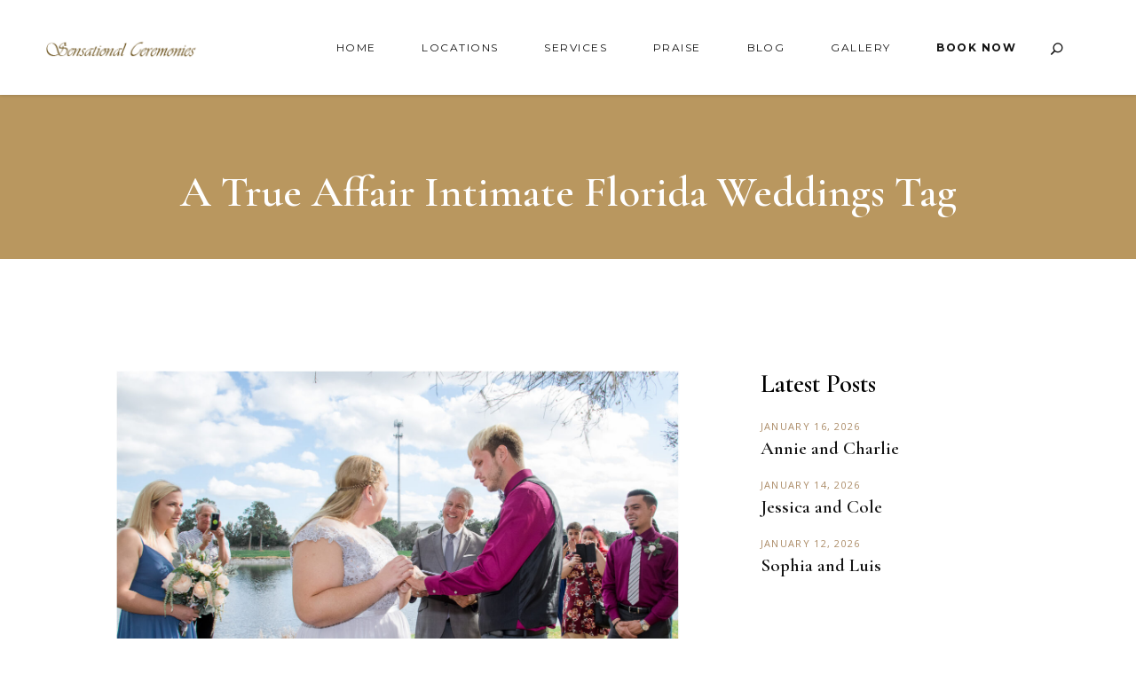

--- FILE ---
content_type: text/html; charset=UTF-8
request_url: https://sensationalceremonies.com/tag/a-true-affair-intimate-florida-weddings/
body_size: 17108
content:
<!DOCTYPE html>
<html lang="en-US">
<head>
	
		<meta charset="UTF-8"/>
		<link rel="profile" href="https://gmpg.org/xfn/11"/>
		
				<meta name="viewport" content="width=device-width,initial-scale=1,user-scalable=yes">
		<meta name='robots' content='index, follow, max-image-preview:large, max-snippet:-1, max-video-preview:-1' />
	<style>img:is([sizes="auto" i], [sizes^="auto," i]) { contain-intrinsic-size: 3000px 1500px }</style>
	
	<!-- This site is optimized with the Yoast SEO plugin v26.4 - https://yoast.com/wordpress/plugins/seo/ -->
	<title>A True Affair Intimate Florida Weddings Archives - Sensational Ceremonies</title>
	<link rel="canonical" href="https://sensationalceremonies.com/tag/a-true-affair-intimate-florida-weddings/" />
	<meta property="og:locale" content="en_US" />
	<meta property="og:type" content="article" />
	<meta property="og:title" content="A True Affair Intimate Florida Weddings Archives - Sensational Ceremonies" />
	<meta property="og:url" content="https://sensationalceremonies.com/tag/a-true-affair-intimate-florida-weddings/" />
	<meta property="og:site_name" content="Sensational Ceremonies" />
	<meta name="twitter:card" content="summary_large_image" />
	<script type="application/ld+json" class="yoast-schema-graph">{"@context":"https://schema.org","@graph":[{"@type":"CollectionPage","@id":"https://sensationalceremonies.com/tag/a-true-affair-intimate-florida-weddings/","url":"https://sensationalceremonies.com/tag/a-true-affair-intimate-florida-weddings/","name":"A True Affair Intimate Florida Weddings Archives - Sensational Ceremonies","isPartOf":{"@id":"https://sensationalceremonies.com/#website"},"primaryImageOfPage":{"@id":"https://sensationalceremonies.com/tag/a-true-affair-intimate-florida-weddings/#primaryimage"},"image":{"@id":"https://sensationalceremonies.com/tag/a-true-affair-intimate-florida-weddings/#primaryimage"},"thumbnailUrl":"https://sensationalceremonies.com/wp-content/uploads/2021/01/Grasham-Lind-Veterans-Memorial-Park-scaled.jpg","breadcrumb":{"@id":"https://sensationalceremonies.com/tag/a-true-affair-intimate-florida-weddings/#breadcrumb"},"inLanguage":"en-US"},{"@type":"ImageObject","inLanguage":"en-US","@id":"https://sensationalceremonies.com/tag/a-true-affair-intimate-florida-weddings/#primaryimage","url":"https://sensationalceremonies.com/wp-content/uploads/2021/01/Grasham-Lind-Veterans-Memorial-Park-scaled.jpg","contentUrl":"https://sensationalceremonies.com/wp-content/uploads/2021/01/Grasham-Lind-Veterans-Memorial-Park-scaled.jpg","width":2560,"height":1978,"caption":"November Ceremony Sensational Ceremonies Rev Rick Lackore"},{"@type":"BreadcrumbList","@id":"https://sensationalceremonies.com/tag/a-true-affair-intimate-florida-weddings/#breadcrumb","itemListElement":[{"@type":"ListItem","position":1,"name":"Home","item":"https://sensationalceremonies.com/"},{"@type":"ListItem","position":2,"name":"A True Affair Intimate Florida Weddings"}]},{"@type":"WebSite","@id":"https://sensationalceremonies.com/#website","url":"https://sensationalceremonies.com/","name":"Sensational Ceremonies","description":"Wedding Officiants - Sensational Ceremonies","publisher":{"@id":"https://sensationalceremonies.com/#organization"},"potentialAction":[{"@type":"SearchAction","target":{"@type":"EntryPoint","urlTemplate":"https://sensationalceremonies.com/?s={search_term_string}"},"query-input":{"@type":"PropertyValueSpecification","valueRequired":true,"valueName":"search_term_string"}}],"inLanguage":"en-US"},{"@type":"Organization","@id":"https://sensationalceremonies.com/#organization","name":"Sensational Ceremonies","url":"https://sensationalceremonies.com/","logo":{"@type":"ImageObject","inLanguage":"en-US","@id":"https://sensationalceremonies.com/#/schema/logo/image/","url":"https://sensationalceremonies.com/wp-content/uploads/2019/04/logo-sc-2.png","contentUrl":"https://sensationalceremonies.com/wp-content/uploads/2019/04/logo-sc-2.png","width":354,"height":45,"caption":"Sensational Ceremonies"},"image":{"@id":"https://sensationalceremonies.com/#/schema/logo/image/"},"sameAs":["https://www.instagram.com/sensationalceremonies/"]}]}</script>
	<!-- / Yoast SEO plugin. -->


<link rel='dns-prefetch' href='//fonts.googleapis.com' />
<link rel="alternate" type="application/rss+xml" title="Sensational Ceremonies &raquo; Feed" href="https://sensationalceremonies.com/feed/" />
<link rel="alternate" type="application/rss+xml" title="Sensational Ceremonies &raquo; Comments Feed" href="https://sensationalceremonies.com/comments/feed/" />
<link rel="alternate" type="application/rss+xml" title="Sensational Ceremonies &raquo; A True Affair Intimate Florida Weddings Tag Feed" href="https://sensationalceremonies.com/tag/a-true-affair-intimate-florida-weddings/feed/" />
<script type="text/javascript">
/* <![CDATA[ */
window._wpemojiSettings = {"baseUrl":"https:\/\/s.w.org\/images\/core\/emoji\/16.0.1\/72x72\/","ext":".png","svgUrl":"https:\/\/s.w.org\/images\/core\/emoji\/16.0.1\/svg\/","svgExt":".svg","source":{"concatemoji":"https:\/\/sensationalceremonies.com\/wp-includes\/js\/wp-emoji-release.min.js?ver=6.8.3"}};
/*! This file is auto-generated */
!function(s,n){var o,i,e;function c(e){try{var t={supportTests:e,timestamp:(new Date).valueOf()};sessionStorage.setItem(o,JSON.stringify(t))}catch(e){}}function p(e,t,n){e.clearRect(0,0,e.canvas.width,e.canvas.height),e.fillText(t,0,0);var t=new Uint32Array(e.getImageData(0,0,e.canvas.width,e.canvas.height).data),a=(e.clearRect(0,0,e.canvas.width,e.canvas.height),e.fillText(n,0,0),new Uint32Array(e.getImageData(0,0,e.canvas.width,e.canvas.height).data));return t.every(function(e,t){return e===a[t]})}function u(e,t){e.clearRect(0,0,e.canvas.width,e.canvas.height),e.fillText(t,0,0);for(var n=e.getImageData(16,16,1,1),a=0;a<n.data.length;a++)if(0!==n.data[a])return!1;return!0}function f(e,t,n,a){switch(t){case"flag":return n(e,"\ud83c\udff3\ufe0f\u200d\u26a7\ufe0f","\ud83c\udff3\ufe0f\u200b\u26a7\ufe0f")?!1:!n(e,"\ud83c\udde8\ud83c\uddf6","\ud83c\udde8\u200b\ud83c\uddf6")&&!n(e,"\ud83c\udff4\udb40\udc67\udb40\udc62\udb40\udc65\udb40\udc6e\udb40\udc67\udb40\udc7f","\ud83c\udff4\u200b\udb40\udc67\u200b\udb40\udc62\u200b\udb40\udc65\u200b\udb40\udc6e\u200b\udb40\udc67\u200b\udb40\udc7f");case"emoji":return!a(e,"\ud83e\udedf")}return!1}function g(e,t,n,a){var r="undefined"!=typeof WorkerGlobalScope&&self instanceof WorkerGlobalScope?new OffscreenCanvas(300,150):s.createElement("canvas"),o=r.getContext("2d",{willReadFrequently:!0}),i=(o.textBaseline="top",o.font="600 32px Arial",{});return e.forEach(function(e){i[e]=t(o,e,n,a)}),i}function t(e){var t=s.createElement("script");t.src=e,t.defer=!0,s.head.appendChild(t)}"undefined"!=typeof Promise&&(o="wpEmojiSettingsSupports",i=["flag","emoji"],n.supports={everything:!0,everythingExceptFlag:!0},e=new Promise(function(e){s.addEventListener("DOMContentLoaded",e,{once:!0})}),new Promise(function(t){var n=function(){try{var e=JSON.parse(sessionStorage.getItem(o));if("object"==typeof e&&"number"==typeof e.timestamp&&(new Date).valueOf()<e.timestamp+604800&&"object"==typeof e.supportTests)return e.supportTests}catch(e){}return null}();if(!n){if("undefined"!=typeof Worker&&"undefined"!=typeof OffscreenCanvas&&"undefined"!=typeof URL&&URL.createObjectURL&&"undefined"!=typeof Blob)try{var e="postMessage("+g.toString()+"("+[JSON.stringify(i),f.toString(),p.toString(),u.toString()].join(",")+"));",a=new Blob([e],{type:"text/javascript"}),r=new Worker(URL.createObjectURL(a),{name:"wpTestEmojiSupports"});return void(r.onmessage=function(e){c(n=e.data),r.terminate(),t(n)})}catch(e){}c(n=g(i,f,p,u))}t(n)}).then(function(e){for(var t in e)n.supports[t]=e[t],n.supports.everything=n.supports.everything&&n.supports[t],"flag"!==t&&(n.supports.everythingExceptFlag=n.supports.everythingExceptFlag&&n.supports[t]);n.supports.everythingExceptFlag=n.supports.everythingExceptFlag&&!n.supports.flag,n.DOMReady=!1,n.readyCallback=function(){n.DOMReady=!0}}).then(function(){return e}).then(function(){var e;n.supports.everything||(n.readyCallback(),(e=n.source||{}).concatemoji?t(e.concatemoji):e.wpemoji&&e.twemoji&&(t(e.twemoji),t(e.wpemoji)))}))}((window,document),window._wpemojiSettings);
/* ]]> */
</script>
<link rel='stylesheet' id='wp-customer-reviews-3-frontend-css' href='https://sensationalceremonies.com/wp-content/plugins/wp-customer-reviews/css/wp-customer-reviews.css?ver=3.7.4' type='text/css' media='all' />
<link rel='stylesheet' id='sbi_styles-css' href='https://sensationalceremonies.com/wp-content/plugins/instagram-feed/css/sbi-styles.min.css?ver=6.9.1' type='text/css' media='all' />
<style id='wp-emoji-styles-inline-css' type='text/css'>

	img.wp-smiley, img.emoji {
		display: inline !important;
		border: none !important;
		box-shadow: none !important;
		height: 1em !important;
		width: 1em !important;
		margin: 0 0.07em !important;
		vertical-align: -0.1em !important;
		background: none !important;
		padding: 0 !important;
	}
</style>
<link rel='stylesheet' id='wp-block-library-css' href='https://sensationalceremonies.com/wp-includes/css/dist/block-library/style.min.css?ver=6.8.3' type='text/css' media='all' />
<style id='classic-theme-styles-inline-css' type='text/css'>
/*! This file is auto-generated */
.wp-block-button__link{color:#fff;background-color:#32373c;border-radius:9999px;box-shadow:none;text-decoration:none;padding:calc(.667em + 2px) calc(1.333em + 2px);font-size:1.125em}.wp-block-file__button{background:#32373c;color:#fff;text-decoration:none}
</style>
<style id='global-styles-inline-css' type='text/css'>
:root{--wp--preset--aspect-ratio--square: 1;--wp--preset--aspect-ratio--4-3: 4/3;--wp--preset--aspect-ratio--3-4: 3/4;--wp--preset--aspect-ratio--3-2: 3/2;--wp--preset--aspect-ratio--2-3: 2/3;--wp--preset--aspect-ratio--16-9: 16/9;--wp--preset--aspect-ratio--9-16: 9/16;--wp--preset--color--black: #000000;--wp--preset--color--cyan-bluish-gray: #abb8c3;--wp--preset--color--white: #ffffff;--wp--preset--color--pale-pink: #f78da7;--wp--preset--color--vivid-red: #cf2e2e;--wp--preset--color--luminous-vivid-orange: #ff6900;--wp--preset--color--luminous-vivid-amber: #fcb900;--wp--preset--color--light-green-cyan: #7bdcb5;--wp--preset--color--vivid-green-cyan: #00d084;--wp--preset--color--pale-cyan-blue: #8ed1fc;--wp--preset--color--vivid-cyan-blue: #0693e3;--wp--preset--color--vivid-purple: #9b51e0;--wp--preset--gradient--vivid-cyan-blue-to-vivid-purple: linear-gradient(135deg,rgba(6,147,227,1) 0%,rgb(155,81,224) 100%);--wp--preset--gradient--light-green-cyan-to-vivid-green-cyan: linear-gradient(135deg,rgb(122,220,180) 0%,rgb(0,208,130) 100%);--wp--preset--gradient--luminous-vivid-amber-to-luminous-vivid-orange: linear-gradient(135deg,rgba(252,185,0,1) 0%,rgba(255,105,0,1) 100%);--wp--preset--gradient--luminous-vivid-orange-to-vivid-red: linear-gradient(135deg,rgba(255,105,0,1) 0%,rgb(207,46,46) 100%);--wp--preset--gradient--very-light-gray-to-cyan-bluish-gray: linear-gradient(135deg,rgb(238,238,238) 0%,rgb(169,184,195) 100%);--wp--preset--gradient--cool-to-warm-spectrum: linear-gradient(135deg,rgb(74,234,220) 0%,rgb(151,120,209) 20%,rgb(207,42,186) 40%,rgb(238,44,130) 60%,rgb(251,105,98) 80%,rgb(254,248,76) 100%);--wp--preset--gradient--blush-light-purple: linear-gradient(135deg,rgb(255,206,236) 0%,rgb(152,150,240) 100%);--wp--preset--gradient--blush-bordeaux: linear-gradient(135deg,rgb(254,205,165) 0%,rgb(254,45,45) 50%,rgb(107,0,62) 100%);--wp--preset--gradient--luminous-dusk: linear-gradient(135deg,rgb(255,203,112) 0%,rgb(199,81,192) 50%,rgb(65,88,208) 100%);--wp--preset--gradient--pale-ocean: linear-gradient(135deg,rgb(255,245,203) 0%,rgb(182,227,212) 50%,rgb(51,167,181) 100%);--wp--preset--gradient--electric-grass: linear-gradient(135deg,rgb(202,248,128) 0%,rgb(113,206,126) 100%);--wp--preset--gradient--midnight: linear-gradient(135deg,rgb(2,3,129) 0%,rgb(40,116,252) 100%);--wp--preset--font-size--small: 13px;--wp--preset--font-size--medium: 20px;--wp--preset--font-size--large: 36px;--wp--preset--font-size--x-large: 42px;--wp--preset--spacing--20: 0.44rem;--wp--preset--spacing--30: 0.67rem;--wp--preset--spacing--40: 1rem;--wp--preset--spacing--50: 1.5rem;--wp--preset--spacing--60: 2.25rem;--wp--preset--spacing--70: 3.38rem;--wp--preset--spacing--80: 5.06rem;--wp--preset--shadow--natural: 6px 6px 9px rgba(0, 0, 0, 0.2);--wp--preset--shadow--deep: 12px 12px 50px rgba(0, 0, 0, 0.4);--wp--preset--shadow--sharp: 6px 6px 0px rgba(0, 0, 0, 0.2);--wp--preset--shadow--outlined: 6px 6px 0px -3px rgba(255, 255, 255, 1), 6px 6px rgba(0, 0, 0, 1);--wp--preset--shadow--crisp: 6px 6px 0px rgba(0, 0, 0, 1);}:where(.is-layout-flex){gap: 0.5em;}:where(.is-layout-grid){gap: 0.5em;}body .is-layout-flex{display: flex;}.is-layout-flex{flex-wrap: wrap;align-items: center;}.is-layout-flex > :is(*, div){margin: 0;}body .is-layout-grid{display: grid;}.is-layout-grid > :is(*, div){margin: 0;}:where(.wp-block-columns.is-layout-flex){gap: 2em;}:where(.wp-block-columns.is-layout-grid){gap: 2em;}:where(.wp-block-post-template.is-layout-flex){gap: 1.25em;}:where(.wp-block-post-template.is-layout-grid){gap: 1.25em;}.has-black-color{color: var(--wp--preset--color--black) !important;}.has-cyan-bluish-gray-color{color: var(--wp--preset--color--cyan-bluish-gray) !important;}.has-white-color{color: var(--wp--preset--color--white) !important;}.has-pale-pink-color{color: var(--wp--preset--color--pale-pink) !important;}.has-vivid-red-color{color: var(--wp--preset--color--vivid-red) !important;}.has-luminous-vivid-orange-color{color: var(--wp--preset--color--luminous-vivid-orange) !important;}.has-luminous-vivid-amber-color{color: var(--wp--preset--color--luminous-vivid-amber) !important;}.has-light-green-cyan-color{color: var(--wp--preset--color--light-green-cyan) !important;}.has-vivid-green-cyan-color{color: var(--wp--preset--color--vivid-green-cyan) !important;}.has-pale-cyan-blue-color{color: var(--wp--preset--color--pale-cyan-blue) !important;}.has-vivid-cyan-blue-color{color: var(--wp--preset--color--vivid-cyan-blue) !important;}.has-vivid-purple-color{color: var(--wp--preset--color--vivid-purple) !important;}.has-black-background-color{background-color: var(--wp--preset--color--black) !important;}.has-cyan-bluish-gray-background-color{background-color: var(--wp--preset--color--cyan-bluish-gray) !important;}.has-white-background-color{background-color: var(--wp--preset--color--white) !important;}.has-pale-pink-background-color{background-color: var(--wp--preset--color--pale-pink) !important;}.has-vivid-red-background-color{background-color: var(--wp--preset--color--vivid-red) !important;}.has-luminous-vivid-orange-background-color{background-color: var(--wp--preset--color--luminous-vivid-orange) !important;}.has-luminous-vivid-amber-background-color{background-color: var(--wp--preset--color--luminous-vivid-amber) !important;}.has-light-green-cyan-background-color{background-color: var(--wp--preset--color--light-green-cyan) !important;}.has-vivid-green-cyan-background-color{background-color: var(--wp--preset--color--vivid-green-cyan) !important;}.has-pale-cyan-blue-background-color{background-color: var(--wp--preset--color--pale-cyan-blue) !important;}.has-vivid-cyan-blue-background-color{background-color: var(--wp--preset--color--vivid-cyan-blue) !important;}.has-vivid-purple-background-color{background-color: var(--wp--preset--color--vivid-purple) !important;}.has-black-border-color{border-color: var(--wp--preset--color--black) !important;}.has-cyan-bluish-gray-border-color{border-color: var(--wp--preset--color--cyan-bluish-gray) !important;}.has-white-border-color{border-color: var(--wp--preset--color--white) !important;}.has-pale-pink-border-color{border-color: var(--wp--preset--color--pale-pink) !important;}.has-vivid-red-border-color{border-color: var(--wp--preset--color--vivid-red) !important;}.has-luminous-vivid-orange-border-color{border-color: var(--wp--preset--color--luminous-vivid-orange) !important;}.has-luminous-vivid-amber-border-color{border-color: var(--wp--preset--color--luminous-vivid-amber) !important;}.has-light-green-cyan-border-color{border-color: var(--wp--preset--color--light-green-cyan) !important;}.has-vivid-green-cyan-border-color{border-color: var(--wp--preset--color--vivid-green-cyan) !important;}.has-pale-cyan-blue-border-color{border-color: var(--wp--preset--color--pale-cyan-blue) !important;}.has-vivid-cyan-blue-border-color{border-color: var(--wp--preset--color--vivid-cyan-blue) !important;}.has-vivid-purple-border-color{border-color: var(--wp--preset--color--vivid-purple) !important;}.has-vivid-cyan-blue-to-vivid-purple-gradient-background{background: var(--wp--preset--gradient--vivid-cyan-blue-to-vivid-purple) !important;}.has-light-green-cyan-to-vivid-green-cyan-gradient-background{background: var(--wp--preset--gradient--light-green-cyan-to-vivid-green-cyan) !important;}.has-luminous-vivid-amber-to-luminous-vivid-orange-gradient-background{background: var(--wp--preset--gradient--luminous-vivid-amber-to-luminous-vivid-orange) !important;}.has-luminous-vivid-orange-to-vivid-red-gradient-background{background: var(--wp--preset--gradient--luminous-vivid-orange-to-vivid-red) !important;}.has-very-light-gray-to-cyan-bluish-gray-gradient-background{background: var(--wp--preset--gradient--very-light-gray-to-cyan-bluish-gray) !important;}.has-cool-to-warm-spectrum-gradient-background{background: var(--wp--preset--gradient--cool-to-warm-spectrum) !important;}.has-blush-light-purple-gradient-background{background: var(--wp--preset--gradient--blush-light-purple) !important;}.has-blush-bordeaux-gradient-background{background: var(--wp--preset--gradient--blush-bordeaux) !important;}.has-luminous-dusk-gradient-background{background: var(--wp--preset--gradient--luminous-dusk) !important;}.has-pale-ocean-gradient-background{background: var(--wp--preset--gradient--pale-ocean) !important;}.has-electric-grass-gradient-background{background: var(--wp--preset--gradient--electric-grass) !important;}.has-midnight-gradient-background{background: var(--wp--preset--gradient--midnight) !important;}.has-small-font-size{font-size: var(--wp--preset--font-size--small) !important;}.has-medium-font-size{font-size: var(--wp--preset--font-size--medium) !important;}.has-large-font-size{font-size: var(--wp--preset--font-size--large) !important;}.has-x-large-font-size{font-size: var(--wp--preset--font-size--x-large) !important;}
:where(.wp-block-post-template.is-layout-flex){gap: 1.25em;}:where(.wp-block-post-template.is-layout-grid){gap: 1.25em;}
:where(.wp-block-columns.is-layout-flex){gap: 2em;}:where(.wp-block-columns.is-layout-grid){gap: 2em;}
:root :where(.wp-block-pullquote){font-size: 1.5em;line-height: 1.6;}
</style>
<link rel='stylesheet' id='awsm-team-css-css' href='https://sensationalceremonies.com/wp-content/plugins/SC-Officiants/css/team.min.css?ver=1.3.1' type='text/css' media='all' />
<link rel='stylesheet' id='contact-form-7-css' href='https://sensationalceremonies.com/wp-content/plugins/contact-form-7/includes/css/styles.css?ver=6.1.2' type='text/css' media='all' />
<link rel='stylesheet' id='wp-components-css' href='https://sensationalceremonies.com/wp-includes/css/dist/components/style.min.css?ver=6.8.3' type='text/css' media='all' />
<link rel='stylesheet' id='godaddy-styles-css' href='https://sensationalceremonies.com/wp-content/mu-plugins/vendor/wpex/godaddy-launch/includes/Dependencies/GoDaddy/Styles/build/latest.css?ver=2.0.2' type='text/css' media='all' />
<link rel='stylesheet' id='etienne-elated-default-style-css' href='https://sensationalceremonies.com/wp-content/themes/etienne/style.css?ver=6.8.3' type='text/css' media='all' />
<link rel='stylesheet' id='etienne-elated-child-style-css' href='https://sensationalceremonies.com/wp-content/themes/etienne-child/style.css?ver=6.8.3' type='text/css' media='all' />
<link rel='stylesheet' id='etienne-elated-modules-css' href='https://sensationalceremonies.com/wp-content/themes/etienne/assets/css/modules.min.css?ver=6.8.3' type='text/css' media='all' />
<style id='etienne-elated-modules-inline-css' type='text/css'>
#eltdf-back-to-top>span:after { background-color: #cca06f;}#eltdf-back-to-top:hover>span:after { background-color: #d9ad7c;}
</style>
<link rel='stylesheet' id='eltdf-dripicons-css' href='https://sensationalceremonies.com/wp-content/themes/etienne/framework/lib/icons-pack/dripicons/dripicons.css?ver=6.8.3' type='text/css' media='all' />
<link rel='stylesheet' id='eltdf-font_elegant-css' href='https://sensationalceremonies.com/wp-content/themes/etienne/framework/lib/icons-pack/elegant-icons/style.min.css?ver=6.8.3' type='text/css' media='all' />
<link rel='stylesheet' id='eltdf-font_awesome-css' href='https://sensationalceremonies.com/wp-content/themes/etienne/framework/lib/icons-pack/font-awesome/css/fontawesome-all.min.css?ver=6.8.3' type='text/css' media='all' />
<link rel='stylesheet' id='eltdf-ion_icons-css' href='https://sensationalceremonies.com/wp-content/themes/etienne/framework/lib/icons-pack/ion-icons/css/ionicons.min.css?ver=6.8.3' type='text/css' media='all' />
<link rel='stylesheet' id='eltdf-linea_icons-css' href='https://sensationalceremonies.com/wp-content/themes/etienne/framework/lib/icons-pack/linea-icons/style.css?ver=6.8.3' type='text/css' media='all' />
<link rel='stylesheet' id='eltdf-linear_icons-css' href='https://sensationalceremonies.com/wp-content/themes/etienne/framework/lib/icons-pack/linear-icons/style.css?ver=6.8.3' type='text/css' media='all' />
<link rel='stylesheet' id='eltdf-simple_line_icons-css' href='https://sensationalceremonies.com/wp-content/themes/etienne/framework/lib/icons-pack/simple-line-icons/simple-line-icons.css?ver=6.8.3' type='text/css' media='all' />
<link rel='stylesheet' id='mediaelement-css' href='https://sensationalceremonies.com/wp-includes/js/mediaelement/mediaelementplayer-legacy.min.css?ver=4.2.17' type='text/css' media='all' />
<link rel='stylesheet' id='wp-mediaelement-css' href='https://sensationalceremonies.com/wp-includes/js/mediaelement/wp-mediaelement.min.css?ver=6.8.3' type='text/css' media='all' />
<link rel='stylesheet' id='etienne-elated-style-dynamic-css' href='https://sensationalceremonies.com/wp-content/themes/etienne/assets/css/style_dynamic.css?ver=1565612167' type='text/css' media='all' />
<link rel='stylesheet' id='etienne-elated-modules-responsive-css' href='https://sensationalceremonies.com/wp-content/themes/etienne/assets/css/modules-responsive.min.css?ver=6.8.3' type='text/css' media='all' />
<link rel='stylesheet' id='etienne-elated-style-dynamic-responsive-css' href='https://sensationalceremonies.com/wp-content/themes/etienne/assets/css/style_dynamic_responsive.css?ver=1565612167' type='text/css' media='all' />
<link rel='stylesheet' id='etienne-elated-google-fonts-css' href='https://fonts.googleapis.com/css?family=Cormorant+Garamond%3A300%2C400%2C400i%2C600%2C700%2C800%7CMontserrat%3A300%2C400%2C400i%2C600%2C700%2C800%7CNunito+Sans%3A300%2C400%2C400i%2C600%2C700%2C800%7COpen+Sans%3A300%2C400%2C400i%2C600%2C700%2C800%7CPoppins%3A300%2C400%2C400i%2C600%2C700%2C800&#038;subset=latin-ext&#038;ver=1.0.0' type='text/css' media='all' />
<script type="text/javascript" src="https://sensationalceremonies.com/wp-includes/js/jquery/jquery.min.js?ver=3.7.1" id="jquery-core-js"></script>
<script type="text/javascript" src="https://sensationalceremonies.com/wp-includes/js/jquery/jquery-migrate.min.js?ver=3.4.1" id="jquery-migrate-js"></script>
<script type="text/javascript" src="https://sensationalceremonies.com/wp-content/plugins/wp-customer-reviews/js/wp-customer-reviews.js?ver=3.7.4" id="wp-customer-reviews-3-frontend-js"></script>
<script type="text/javascript" src="https://sensationalceremonies.com/wp-content/plugins/revslider/public/assets/js/rbtools.min.js?ver=6.6.18" async id="tp-tools-js"></script>
<script type="text/javascript" src="https://sensationalceremonies.com/wp-content/plugins/revslider/public/assets/js/rs6.min.js?ver=6.6.18" async id="revmin-js"></script>
<script type="text/javascript" src="https://sensationalceremonies.com/wp-content/plugins/etienne-core/post-types/portfolio/shortcodes/horizontal-scrolling-portfolio-list/assets/js/plugins/hammer.min.js?ver=1" id="hammer-js"></script>
<script type="text/javascript" src="https://sensationalceremonies.com/wp-content/plugins/etienne-core/post-types/portfolio/shortcodes/horizontal-scrolling-portfolio-list/assets/js/plugins/virtual-scroll.min.js?ver=1" id="virtual-scroll-js"></script>
<script></script><link rel="https://api.w.org/" href="https://sensationalceremonies.com/wp-json/" /><link rel="alternate" title="JSON" type="application/json" href="https://sensationalceremonies.com/wp-json/wp/v2/tags/3304" /><link rel="EditURI" type="application/rsd+xml" title="RSD" href="https://sensationalceremonies.com/xmlrpc.php?rsd" />
<!-- Google tag (gtag.js) -->
<script async src="https://www.googletagmanager.com/gtag/js?id=G-EDWTCC6H0V"></script>
<script>
  window.dataLayer = window.dataLayer || [];
  function gtag(){dataLayer.push(arguments);}
  gtag('js', new Date());

  gtag('config', 'G-EDWTCC6H0V');
</script>

<!-- Google tag (gtag.js) -->
<script async src="https://www.googletagmanager.com/gtag/js?id=G-CLT0WND4JV"></script>
<script>
  window.dataLayer = window.dataLayer || [];
  function gtag(){dataLayer.push(arguments);}
  gtag('js', new Date());

  gtag('config', 'G-CLT0WND4JV');
</script>

<meta name="google-site-verification" content="NeKMaLc4p_tSPnHDO8jkmgnZaAiaLTSBaSxumRDojE4" />
<meta name="msvalidate.01" content="A39B80942B05F0C6F272F38590967DC1" /><meta name="generator" content="Powered by WPBakery Page Builder - drag and drop page builder for WordPress."/>
<meta name="generator" content="Powered by Slider Revolution 6.6.18 - responsive, Mobile-Friendly Slider Plugin for WordPress with comfortable drag and drop interface." />
<script>function setREVStartSize(e){
			//window.requestAnimationFrame(function() {
				window.RSIW = window.RSIW===undefined ? window.innerWidth : window.RSIW;
				window.RSIH = window.RSIH===undefined ? window.innerHeight : window.RSIH;
				try {
					var pw = document.getElementById(e.c).parentNode.offsetWidth,
						newh;
					pw = pw===0 || isNaN(pw) || (e.l=="fullwidth" || e.layout=="fullwidth") ? window.RSIW : pw;
					e.tabw = e.tabw===undefined ? 0 : parseInt(e.tabw);
					e.thumbw = e.thumbw===undefined ? 0 : parseInt(e.thumbw);
					e.tabh = e.tabh===undefined ? 0 : parseInt(e.tabh);
					e.thumbh = e.thumbh===undefined ? 0 : parseInt(e.thumbh);
					e.tabhide = e.tabhide===undefined ? 0 : parseInt(e.tabhide);
					e.thumbhide = e.thumbhide===undefined ? 0 : parseInt(e.thumbhide);
					e.mh = e.mh===undefined || e.mh=="" || e.mh==="auto" ? 0 : parseInt(e.mh,0);
					if(e.layout==="fullscreen" || e.l==="fullscreen")
						newh = Math.max(e.mh,window.RSIH);
					else{
						e.gw = Array.isArray(e.gw) ? e.gw : [e.gw];
						for (var i in e.rl) if (e.gw[i]===undefined || e.gw[i]===0) e.gw[i] = e.gw[i-1];
						e.gh = e.el===undefined || e.el==="" || (Array.isArray(e.el) && e.el.length==0)? e.gh : e.el;
						e.gh = Array.isArray(e.gh) ? e.gh : [e.gh];
						for (var i in e.rl) if (e.gh[i]===undefined || e.gh[i]===0) e.gh[i] = e.gh[i-1];
											
						var nl = new Array(e.rl.length),
							ix = 0,
							sl;
						e.tabw = e.tabhide>=pw ? 0 : e.tabw;
						e.thumbw = e.thumbhide>=pw ? 0 : e.thumbw;
						e.tabh = e.tabhide>=pw ? 0 : e.tabh;
						e.thumbh = e.thumbhide>=pw ? 0 : e.thumbh;
						for (var i in e.rl) nl[i] = e.rl[i]<window.RSIW ? 0 : e.rl[i];
						sl = nl[0];
						for (var i in nl) if (sl>nl[i] && nl[i]>0) { sl = nl[i]; ix=i;}
						var m = pw>(e.gw[ix]+e.tabw+e.thumbw) ? 1 : (pw-(e.tabw+e.thumbw)) / (e.gw[ix]);
						newh =  (e.gh[ix] * m) + (e.tabh + e.thumbh);
					}
					var el = document.getElementById(e.c);
					if (el!==null && el) el.style.height = newh+"px";
					el = document.getElementById(e.c+"_wrapper");
					if (el!==null && el) {
						el.style.height = newh+"px";
						el.style.display = "block";
					}
				} catch(e){
					console.log("Failure at Presize of Slider:" + e)
				}
			//});
		  };</script>
		<style type="text/css" id="wp-custom-css">
			
footer .widget {
 margin: 0 !important;
}
.eltdf-blog-list-holder .eltdf-post-excerpt:after {
    content: '' !important;
	  display: none !important;
}
.eltdf-blog-holder.eltdf-blog-single article .eltdf-post-text .eltdf-post-text-main .eltdf-post-title {
    margin: -1px 0 11px;
    color: #121212;
}
.eltdf-post-info-top {
	display: none !important;
}
.eltdf-blog-holder.eltdf-blog-single article .eltdf-post-text .eltdf-post-text-main .eltdf-post-title {
   display: none !important;
}
.locations-title {
	
}
.location-title-wrap .vc_gitem_row .vc_gitem-col {
    padding: 0;
}
.locations-title p {
	background: #CEA86A;
	color: #ffffff;
	margin: 0 !important;
	width: 160px;
	text-transform: uppercase;
	font-size: 16px;
	padding: 5px 15px;
}
.location-title-wrap {
    position: absolute;
    top: 0;
    left: 0;
}
.eltdf-title-holder .eltdf-title-wrapper {
    background: rgba(0,0,0,.1);
}
.eltdf-title-holder {
    background-position: center;
}
.eltdf-title-holder .eltdf-title-inner {
    vertical-align: bottom;
    padding-bottom: 50px;
}
.awsm-grid-wrapper .grid-3-col>.awsm-grid-card {
    width: 33.33%;
    padding: 10px !important;
}

.drawer-style.style-1 figure.cs-hover figcaption, .drawer-style.style-1>.awsm-grid-card.awsm-expanded>a::before, .no-touchevents .drawer-style.style-1 .awsm-grid-card a:hover figcaption {
    background: rgba(206, 168, 106, .5) !important;
}
.awsm-content-scrollbar h2 {
  color: #CEA86A;
}
.mCS-dark.mCSB_scrollTools .mCSB_dragger .mCSB_dragger_bar {
    background-color: rgba(206, 168, 106, .8);
}
.mCS-dark.mCSB_scrollTools .mCSB_draggerRail {
    background-color: rgba(206, 168, 106, .2);
}
.single-locations .eltdf-content .eltdf-content-inner > .eltdf-full-width > .eltdf-full-width-inner {
    padding: 0 !important;
}
.single-locations .loc-top-sec {
	background-position: center 7%;
    background-size: auto;
    background-repeat: no-repeat;
}
.single-locations .eltdf-title-holder {
    background-position: center;
}


.single-locations .gold-bg-heading {
    background: #CEA86A;
    padding: 10px 10px;
}
.single-locations .eltdf-price-table.eltdf-pt-active-item .eltdf-pt-inner {
    background-color: #212121;
    border-color: #212121;
}
body.page-template-blog-standard , body.post-template-default, body.archive {
	background-color: #fff !important;
}
body.page-template-blog-standard .eltdf-content, body.post-template-default .eltdf-content, body.archive .eltdf-content {
	background-color: #fff !important;
}
.eltdf-side-menu-button-opener {
	display: none !important;
}
.gold-bg-heading {
    background: #CEA86A;
    padding: 10px 10px;
}
.eltdf-price-table .eltdf-pt-inner ul li.eltdf-pt-prices .eltdf-pt-mark {
	display: none!important;
}
.c2a-gold-small {
	  background-image: url(/wp-content/uploads/2019/07/e3.png) !important;
      background: #cea86a;
	  background-repeat: no-repeat;
	  background-position: center -100px;
    background-size: contain;
}
.c2a-gold-small h1 {
	margin: 0 !important;
}
.c2a-gold-small .eltdf-st-text {
    margin: 0 !important;
}
/* c2a-gold-small-2 */
.c2a-gold-small-2 {
	  background-image: url(/wp-content/uploads/2019/07/e3.png) !important;
	  background-repeat: no-repeat;
	  background-position: center -100px;
    background-size: contain;
}
.c2a-gold-small-2 h1 {
	margin: 0 !important;
}
.c2a-gold-small-2 .eltdf-st-text {
    margin: 0 !important;
}
.c2a-gold-small-3 h1 {
	margin: 0 !important;
}
.c2a-gold-small-3 .eltdf-st-text {
    margin: 0 !important;
}
body.search, .search .eltdf-content {
    background-color: #fff;
}
@media only screen and (max-width: 1166px) {
.eltdf-mobile-header {
    display: block;
}
	.eltdf-page-header {
    display: none;
}
}
@media only screen and (min-width:1364px) {
	.eltdf-page-header .eltdf-menu-area .eltdf-logo-wrapper a {
    height: 40px !important;
}
.eltdf-sticky-header .eltdf-sticky-holder .eltdf-logo-wrapper a {
    height: 40px !important;
}
}
@media only screen and (min-width: 1024px) {
.awards-sec img {

}
}
@media only screen and (min-height:768px) {
	.eltdf-page-header .eltdf-menu-area {    
	height: 60px;
}
	
}
@media only screen and (min-width: 768px) {
	.qodef-newsletter .wed-date input {
    width: calc((100% - 26px)/ 2);
    cursor: text;
}
.qodef-newsletter .your-email input, .qodef-newsletter .your-phone input  {
    width: calc((100% - 26px)/ 2);
    cursor: text;
}
.qodef-newsletter .your-email input, .qodef-newsletter .your-phone input,  .qodef-newsletter .contact-que select  {
    width: calc((100% - 26px)/ 3);
    cursor: text;
}
.qodef-newsletter .your-email, .qodef-newsletter .your-phone {
margin-right: 22px;
}
	.awsm-grid-wrapper .awsm-grid>.awsm-grid-card {
    padding: 2px !important;
}
	.right-sec-pad-left .vc_column-inner {
	padding-left: 25px;
}
	.c2a-gold-small {

}
}
@media only screen and (max-width: 1024px) {
footer .eltdf-grid-col-6 {
    float: left;
}
	.sec-get-intimate {
    padding: 10px;
}
.vc_custom_1564573502332 .vc_row.vc_column-gap-30>.vc_column_container {
    padding: 0px;
}
	.vc_custom_1564573502332 .vc_column_container>.vc_column-inner {
    box-sizing: border-box;
    padding-left: 5px;
    padding-right: 5px;
}
}
@media only screen and (min-width: 768px) and (max-width: 1024)  {
}
		</style>
		<noscript><style> .wpb_animate_when_almost_visible { opacity: 1; }</style></noscript>	
</head>
<body data-rsssl=1 class="archive tag tag-a-true-affair-intimate-florida-weddings tag-3304 wp-theme-etienne wp-child-theme-etienne-child etienne-core-1.0.3 etienne child-child-ver-1.0.0 etienne-ver-1.0.4 eltdf-smooth-page-transitions eltdf-smooth-page-transitions-fadeout eltdf-grid-1400 eltdf-empty-google-api eltdf-wide-dropdown-menu-content-in-grid eltdf-sticky-header-on-scroll-down-up eltdf-dropdown-animate-height eltdf-header-standard eltdf-menu-area-in-grid-shadow-disable eltdf-menu-area-border-disable eltdf-menu-area-in-grid-border-disable eltdf-logo-area-border-disable eltdf-logo-area-in-grid-border-disable eltdf-header-vertical-shadow-disable eltdf-header-vertical-border-disable eltdf-side-menu-slide-from-right eltdf-default-mobile-header eltdf-sticky-up-mobile-header eltdf-search-covers-header wpb-js-composer js-comp-ver-8.7.1 vc_responsive" itemscope itemtype="http://schema.org/WebPage">
    <!-- Google Tag Manager (noscript) -->
<noscript><iframe src="https://www.googletagmanager.com/ns.html?id=GTM-5MV437B"
height="0" width="0" style="display:none;visibility:hidden"></iframe></noscript>
<!-- End Google Tag Manager (noscript) -->

	<section class="eltdf-side-menu">
	<a class="eltdf-close-side-menu eltdf-close-side-menu-svg-path" href="#">
		<svg class="eltdf-etienne-svg" xmlns="http://www.w3.org/2000/svg" xmlns:xlink="http://www.w3.org/1999/xlink" x="0px" y="0px"
width="9.957px" height="9.957px" viewBox="0 0 9.957 9.957" enable-background="new 0 0 9.957 9.957" xml:space="preserve">
<rect x="3.979" y="-1.062" transform="matrix(-0.7071 -0.7071 0.7071 -0.7071 4.9785 12.0192)" fill="#fff" width="2" height="12.082"/>
<rect x="3.979" y="-1.062" transform="matrix(0.7071 -0.7071 0.7071 0.7071 -2.0622 4.9785)" fill="#fff" width="2" height="12.082"/>
</svg>	</a>
	</section>
    <div class="eltdf-wrapper">
        <div class="eltdf-wrapper-inner">
            
<header class="eltdf-page-header">
		
				
	<div class="eltdf-menu-area eltdf-menu-right">
				
						
			<div class="eltdf-vertical-align-containers">
				<div class="eltdf-position-left"><!--
				 --><div class="eltdf-position-left-inner">
						
	
	<div class="eltdf-logo-wrapper">
		<a itemprop="url" href="https://sensationalceremonies.com/" style="height: 22px;">
			<img itemprop="image" class="eltdf-normal-logo" src="https://sensationalceremonies.com/wp-content/uploads/2019/04/logo-sc-2.png" width="354" height="45"  alt="logo"/>
			<img itemprop="image" class="eltdf-dark-logo" src="https://sensationalceremonies.com/wp-content/uploads/2019/04/logo-sc-2.png" width="354" height="45"  alt="dark logo"/>			<img itemprop="image" class="eltdf-light-logo" src="https://sensationalceremonies.com/wp-content/uploads/2019/04/logo-sc-2-light.png" width="354" height="45"  alt="light logo"/>		</a>
	</div>

											</div>
				</div>
								<div class="eltdf-position-right"><!--
				 --><div class="eltdf-position-right-inner">
														
	<nav class="eltdf-main-menu eltdf-drop-down eltdf-default-nav">
		<ul id="menu-main-new" class="clearfix"><li id="nav-menu-item-4594" class="menu-item menu-item-type-post_type menu-item-object-page menu-item-home  narrow"><a href="https://sensationalceremonies.com/" class=""><span class="item_outer"><span class="item_text">Home</span></span></a></li>
<li id="nav-menu-item-4857" class="menu-item menu-item-type-post_type menu-item-object-page menu-item-has-children  has_sub narrow"><a href="https://sensationalceremonies.com/our-locations/" class=""><span class="item_outer"><span class="item_text">Locations</span><i class="eltdf-menu-arrow fa fa-angle-down"></i></span></a>
<div class="second"><div class="inner"><ul>
	<li id="nav-menu-item-4956" class="menu-item menu-item-type-custom menu-item-object-custom "><a href="/locations/atlanta-wedding-officiants/" class=""><span class="item_outer"><span class="item_text">Atlanta</span></span></a></li>
	<li id="nav-menu-item-12856" class="menu-item menu-item-type-custom menu-item-object-custom "><a href="/locations/cincinnati-wedding-officiant/" class=""><span class="item_outer"><span class="item_text">Cincinnati</span></span></a></li>
	<li id="nav-menu-item-12907" class="menu-item menu-item-type-custom menu-item-object-custom "><a href="/locations/dallas-wedding-officiants/" class=""><span class="item_outer"><span class="item_text">Dallas</span></span></a></li>
	<li id="nav-menu-item-12929" class="menu-item menu-item-type-custom menu-item-object-custom "><a href="/locations/east-texas-wedding-officiants/" class=""><span class="item_outer"><span class="item_text">East Texas</span></span></a></li>
	<li id="nav-menu-item-12938" class="menu-item menu-item-type-custom menu-item-object-custom "><a href="/locations/houston-wedding-officiants/" class=""><span class="item_outer"><span class="item_text">Houston</span></span></a></li>
	<li id="nav-menu-item-13036" class="menu-item menu-item-type-custom menu-item-object-custom "><a href="/locations/jacksonville-wedding-officiants/" class=""><span class="item_outer"><span class="item_text">Jacksonville</span></span></a></li>
	<li id="nav-menu-item-13049" class="menu-item menu-item-type-custom menu-item-object-custom "><a href="/locations/south-florida-wedding-officiants/" class=""><span class="item_outer"><span class="item_text">South Florida</span></span></a></li>
	<li id="nav-menu-item-12875" class="menu-item menu-item-type-custom menu-item-object-custom "><a href="/locations/nashville-wedding-officiants/" class=""><span class="item_outer"><span class="item_text">Nashville</span></span></a></li>
	<li id="nav-menu-item-12890" class="menu-item menu-item-type-custom menu-item-object-custom menu-item-has-children sub"><a href="/locations/new-orleans-wedding-officiants/" class=""><span class="item_outer"><span class="item_text">New Orleans</span></span></a>
	<ul>
		<li id="nav-menu-item-14307" class="menu-item menu-item-type-custom menu-item-object-custom "><a href="/locations/elopement-package/" class=""><span class="item_outer"><span class="item_text">Elopement Package</span></span></a></li>
	</ul>
</li>
	<li id="nav-menu-item-13223" class="menu-item menu-item-type-custom menu-item-object-custom menu-item-has-children sub"><a href="/locations/orlando-wedding-officiants/" class=""><span class="item_outer"><span class="item_text">Orlando</span></span></a>
	<ul>
		<li id="nav-menu-item-14009" class="menu-item menu-item-type-post_type menu-item-object-page menu-item-has-children "><a href="https://sensationalceremonies.com/intimate-orlando-weddings/" class=""><span class="item_outer"><span class="item_text">Orlando Intimate Wedding</span></span></a>
		<ul>
			<li id="nav-menu-item-14021" class="menu-item menu-item-type-post_type menu-item-object-locations "><a href="https://sensationalceremonies.com/locations/paradise-cove/" class=""><span class="item_outer"><span class="item_text">Paradise Cove</span></span></a></li>
			<li id="nav-menu-item-14020" class="menu-item menu-item-type-post_type menu-item-object-locations "><a href="https://sensationalceremonies.com/locations/kraft-azalea-park/" class=""><span class="item_outer"><span class="item_text">Kraft Azalea Park</span></span></a></li>
			<li id="nav-menu-item-14019" class="menu-item menu-item-type-post_type menu-item-object-locations "><a href="https://sensationalceremonies.com/locations/disneys-characters-in-flight/" class=""><span class="item_outer"><span class="item_text">Disney’s Characters in Flight</span></span></a></li>
			<li id="nav-menu-item-14018" class="menu-item menu-item-type-post_type menu-item-object-locations "><a href="https://sensationalceremonies.com/locations/estate-at-cypress-grove/" class=""><span class="item_outer"><span class="item_text">Estate at Cypress Grove</span></span></a></li>
			<li id="nav-menu-item-14017" class="menu-item menu-item-type-post_type menu-item-object-locations "><a href="https://sensationalceremonies.com/locations/harry-p-leu-gardens/" class=""><span class="item_outer"><span class="item_text">Harry P. Leu Gardens</span></span></a></li>
			<li id="nav-menu-item-14015" class="menu-item menu-item-type-post_type menu-item-object-locations "><a href="https://sensationalceremonies.com/locations/orange-county-history-center/" class=""><span class="item_outer"><span class="item_text">Orange County History Center</span></span></a></li>
			<li id="nav-menu-item-14013" class="menu-item menu-item-type-post_type menu-item-object-locations "><a href="https://sensationalceremonies.com/locations/paddlefish-at-disney-springs/" class=""><span class="item_outer"><span class="item_text">Paddlefish at Disney Springs</span></span></a></li>
			<li id="nav-menu-item-14012" class="menu-item menu-item-type-post_type menu-item-object-locations "><a href="https://sensationalceremonies.com/locations/the-howey-mansion/" class=""><span class="item_outer"><span class="item_text">The Howey Mansion</span></span></a></li>
			<li id="nav-menu-item-14011" class="menu-item menu-item-type-post_type menu-item-object-locations "><a href="https://sensationalceremonies.com/locations/elopement-package-orlando/" class=""><span class="item_outer"><span class="item_text">Orlando Elopement Package</span></span></a></li>
		</ul>
</li>
		<li id="nav-menu-item-14259" class="menu-item menu-item-type-custom menu-item-object-custom "><a href="/locations/elopement-package-orlando/" class=""><span class="item_outer"><span class="item_text">Orlando Elopement Package</span></span></a></li>
	</ul>
</li>
	<li id="nav-menu-item-14918" class="menu-item menu-item-type-custom menu-item-object-custom "><a href="/locations/savannah-wedding-officiants/" class=""><span class="item_outer"><span class="item_text">Savannah</span></span></a></li>
	<li id="nav-menu-item-13056" class="menu-item menu-item-type-custom menu-item-object-custom "><a href="/locations/space-coast-vero-beach-wedding-officiants/" class=""><span class="item_outer"><span class="item_text">Space Coast/Vero Beach</span></span></a></li>
	<li id="nav-menu-item-13021" class="menu-item menu-item-type-custom menu-item-object-custom "><a href="/locations/st-augustine-wedding-officiant/" class=""><span class="item_outer"><span class="item_text">St. Augustine</span></span></a></li>
	<li id="nav-menu-item-13250" class="menu-item menu-item-type-custom menu-item-object-custom menu-item-has-children sub"><a href="/locations/tampa-st-petersburg-wedding-officiant/" class=""><span class="item_outer"><span class="item_text">Tampa/St. Petersburg</span></span></a>
	<ul>
		<li id="nav-menu-item-14008" class="menu-item menu-item-type-post_type menu-item-object-page menu-item-has-children "><a href="https://sensationalceremonies.com/tampa-intimate-wedding-locations/" class=""><span class="item_outer"><span class="item_text">Tampa Intimate Wedding</span></span></a>
		<ul>
			<li id="nav-menu-item-14163" class="menu-item menu-item-type-post_type menu-item-object-locations "><a href="https://sensationalceremonies.com/locations/andrews-memorial-chapel/" class=""><span class="item_outer"><span class="item_text">Andrews Memorial Chapel</span></span></a></li>
		</ul>
</li>
		<li id="nav-menu-item-14300" class="menu-item menu-item-type-custom menu-item-object-custom "><a href="/locations/elopement-package-tampa/" class=""><span class="item_outer"><span class="item_text">Tampa Elopement Package</span></span></a></li>
	</ul>
</li>
	<li id="nav-menu-item-4957" class="menu-item menu-item-type-custom menu-item-object-custom menu-item-has-children sub"><a href="/locations/tennessee-wedding-officiants/" class=""><span class="item_outer"><span class="item_text">Tennessee</span></span></a>
	<ul>
		<li id="nav-menu-item-14306" class="menu-item menu-item-type-custom menu-item-object-custom "><a href="/locations/elopement-package/" class=""><span class="item_outer"><span class="item_text">Elopement Package</span></span></a></li>
	</ul>
</li>
	<li id="nav-menu-item-13248" class="menu-item menu-item-type-custom menu-item-object-custom "><a href="/locations/destination-weddings/" class=""><span class="item_outer"><span class="item_text">Travel</span></span></a></li>
</ul></div></div>
</li>
<li id="nav-menu-item-14238" class="menu-item menu-item-type-post_type menu-item-object-page  narrow"><a href="https://sensationalceremonies.com/other-services/" class=""><span class="item_outer"><span class="item_text">Services</span></span></a></li>
<li id="nav-menu-item-13148" class="menu-item menu-item-type-post_type menu-item-object-page menu-item-has-children  has_sub narrow"><a href="https://sensationalceremonies.com/praise/" class=""><span class="item_outer"><span class="item_text">Praise</span><i class="eltdf-menu-arrow fa fa-angle-down"></i></span></a>
<div class="second"><div class="inner"><ul>
	<li id="nav-menu-item-13598" class="menu-item menu-item-type-post_type menu-item-object-page "><a href="https://sensationalceremonies.com/testimonials/" class=""><span class="item_outer"><span class="item_text">Testimonials</span></span></a></li>
</ul></div></div>
</li>
<li id="nav-menu-item-12818" class="menu-item menu-item-type-post_type menu-item-object-page  narrow"><a href="https://sensationalceremonies.com/blog/" class=""><span class="item_outer"><span class="item_text">Blog</span></span></a></li>
<li id="nav-menu-item-13094" class="menu-item menu-item-type-post_type menu-item-object-page  narrow"><a href="https://sensationalceremonies.com/gallery/" class=""><span class="item_outer"><span class="item_text">Gallery</span></span></a></li>
<li id="nav-menu-item-13597" class="menu-item menu-item-type-post_type menu-item-object-page  narrow"><a href="https://sensationalceremonies.com/contact/" class=""><span class="item_outer"><span class="item_text"><strong>BOOK NOW</strong></span></span></a></li>
</ul>	</nav>

														
		<a  style="margin: 2px 33px 0 9px;" class="eltdf-search-opener eltdf-icon-has-hover eltdf-search-opener-icon-pack" href="javascript:void(0)">
            <span class="eltdf-search-opener-wrapper">
	            <span aria-hidden="true" class="eltdf-icon-font-elegant icon_search " ></span>	                        </span>
		</a>
			
		<a class="eltdf-side-menu-button-opener eltdf-icon-has-hover eltdf-side-menu-button-opener-svg-path"  href="javascript:void(0)" style="margin: -5px 0 0 0">
						<span class="eltdf-side-menu-icon">
				
<svg class="eltdf-etienne-svg" xmlns="http://www.w3.org/2000/svg" xmlns:xlink="http://www.w3.org/1999/xlink" x="0px" y="0px"
	 width="10px" height="11px" viewBox="0 0 10 11" enable-background="new 0 0 10 11" xml:space="preserve">
<rect width="2" height="11"/>
<rect x="8"  width="2" height="11"/>
<rect y="4.5"  width="10" height="2"/>
</svg>            </span>
		</a>
						</div>
				</div>
			</div>
			
			</div>
			
		
	
<div class="eltdf-sticky-header">
        <div class="eltdf-sticky-holder eltdf-menu-right">
                    <div class="eltdf-vertical-align-containers">
                <div class="eltdf-position-left"><!--
                 --><div class="eltdf-position-left-inner">
                        
	
	<div class="eltdf-logo-wrapper">
		<a itemprop="url" href="https://sensationalceremonies.com/" style="height: 22px;">
			<img itemprop="image" class="eltdf-normal-logo" src="https://sensationalceremonies.com/wp-content/uploads/2019/04/logo-sc-2.png" width="354" height="45"  alt="logo"/>
			<img itemprop="image" class="eltdf-dark-logo" src="https://sensationalceremonies.com/wp-content/uploads/2019/04/logo-sc-2.png" width="354" height="45"  alt="dark logo"/>			<img itemprop="image" class="eltdf-light-logo" src="https://sensationalceremonies.com/wp-content/uploads/2019/04/logo-sc-2-light.png" width="354" height="45"  alt="light logo"/>		</a>
	</div>

                                            </div>
                </div>
                                <div class="eltdf-position-right"><!--
                 --><div class="eltdf-position-right-inner">
                                                    
<nav class="eltdf-main-menu eltdf-drop-down eltdf-sticky-nav">
    <ul id="menu-main-new-1" class="clearfix"><li id="sticky-nav-menu-item-4594" class="menu-item menu-item-type-post_type menu-item-object-page menu-item-home  narrow"><a href="https://sensationalceremonies.com/" class=""><span class="item_outer"><span class="item_text">Home</span><span class="plus"></span></span></a></li>
<li id="sticky-nav-menu-item-4857" class="menu-item menu-item-type-post_type menu-item-object-page menu-item-has-children  has_sub narrow"><a href="https://sensationalceremonies.com/our-locations/" class=""><span class="item_outer"><span class="item_text">Locations</span><span class="plus"></span><i class="eltdf-menu-arrow fa fa-angle-down"></i></span></a>
<div class="second"><div class="inner"><ul>
	<li id="sticky-nav-menu-item-4956" class="menu-item menu-item-type-custom menu-item-object-custom "><a href="/locations/atlanta-wedding-officiants/" class=""><span class="item_outer"><span class="item_text">Atlanta</span><span class="plus"></span></span></a></li>
	<li id="sticky-nav-menu-item-12856" class="menu-item menu-item-type-custom menu-item-object-custom "><a href="/locations/cincinnati-wedding-officiant/" class=""><span class="item_outer"><span class="item_text">Cincinnati</span><span class="plus"></span></span></a></li>
	<li id="sticky-nav-menu-item-12907" class="menu-item menu-item-type-custom menu-item-object-custom "><a href="/locations/dallas-wedding-officiants/" class=""><span class="item_outer"><span class="item_text">Dallas</span><span class="plus"></span></span></a></li>
	<li id="sticky-nav-menu-item-12929" class="menu-item menu-item-type-custom menu-item-object-custom "><a href="/locations/east-texas-wedding-officiants/" class=""><span class="item_outer"><span class="item_text">East Texas</span><span class="plus"></span></span></a></li>
	<li id="sticky-nav-menu-item-12938" class="menu-item menu-item-type-custom menu-item-object-custom "><a href="/locations/houston-wedding-officiants/" class=""><span class="item_outer"><span class="item_text">Houston</span><span class="plus"></span></span></a></li>
	<li id="sticky-nav-menu-item-13036" class="menu-item menu-item-type-custom menu-item-object-custom "><a href="/locations/jacksonville-wedding-officiants/" class=""><span class="item_outer"><span class="item_text">Jacksonville</span><span class="plus"></span></span></a></li>
	<li id="sticky-nav-menu-item-13049" class="menu-item menu-item-type-custom menu-item-object-custom "><a href="/locations/south-florida-wedding-officiants/" class=""><span class="item_outer"><span class="item_text">South Florida</span><span class="plus"></span></span></a></li>
	<li id="sticky-nav-menu-item-12875" class="menu-item menu-item-type-custom menu-item-object-custom "><a href="/locations/nashville-wedding-officiants/" class=""><span class="item_outer"><span class="item_text">Nashville</span><span class="plus"></span></span></a></li>
	<li id="sticky-nav-menu-item-12890" class="menu-item menu-item-type-custom menu-item-object-custom menu-item-has-children sub"><a href="/locations/new-orleans-wedding-officiants/" class=""><span class="item_outer"><span class="item_text">New Orleans</span><span class="plus"></span></span></a>
	<ul>
		<li id="sticky-nav-menu-item-14307" class="menu-item menu-item-type-custom menu-item-object-custom "><a href="/locations/elopement-package/" class=""><span class="item_outer"><span class="item_text">Elopement Package</span><span class="plus"></span></span></a></li>
	</ul>
</li>
	<li id="sticky-nav-menu-item-13223" class="menu-item menu-item-type-custom menu-item-object-custom menu-item-has-children sub"><a href="/locations/orlando-wedding-officiants/" class=""><span class="item_outer"><span class="item_text">Orlando</span><span class="plus"></span></span></a>
	<ul>
		<li id="sticky-nav-menu-item-14009" class="menu-item menu-item-type-post_type menu-item-object-page menu-item-has-children "><a href="https://sensationalceremonies.com/intimate-orlando-weddings/" class=""><span class="item_outer"><span class="item_text">Orlando Intimate Wedding</span><span class="plus"></span></span></a>
		<ul>
			<li id="sticky-nav-menu-item-14021" class="menu-item menu-item-type-post_type menu-item-object-locations "><a href="https://sensationalceremonies.com/locations/paradise-cove/" class=""><span class="item_outer"><span class="item_text">Paradise Cove</span><span class="plus"></span></span></a></li>
			<li id="sticky-nav-menu-item-14020" class="menu-item menu-item-type-post_type menu-item-object-locations "><a href="https://sensationalceremonies.com/locations/kraft-azalea-park/" class=""><span class="item_outer"><span class="item_text">Kraft Azalea Park</span><span class="plus"></span></span></a></li>
			<li id="sticky-nav-menu-item-14019" class="menu-item menu-item-type-post_type menu-item-object-locations "><a href="https://sensationalceremonies.com/locations/disneys-characters-in-flight/" class=""><span class="item_outer"><span class="item_text">Disney’s Characters in Flight</span><span class="plus"></span></span></a></li>
			<li id="sticky-nav-menu-item-14018" class="menu-item menu-item-type-post_type menu-item-object-locations "><a href="https://sensationalceremonies.com/locations/estate-at-cypress-grove/" class=""><span class="item_outer"><span class="item_text">Estate at Cypress Grove</span><span class="plus"></span></span></a></li>
			<li id="sticky-nav-menu-item-14017" class="menu-item menu-item-type-post_type menu-item-object-locations "><a href="https://sensationalceremonies.com/locations/harry-p-leu-gardens/" class=""><span class="item_outer"><span class="item_text">Harry P. Leu Gardens</span><span class="plus"></span></span></a></li>
			<li id="sticky-nav-menu-item-14015" class="menu-item menu-item-type-post_type menu-item-object-locations "><a href="https://sensationalceremonies.com/locations/orange-county-history-center/" class=""><span class="item_outer"><span class="item_text">Orange County History Center</span><span class="plus"></span></span></a></li>
			<li id="sticky-nav-menu-item-14013" class="menu-item menu-item-type-post_type menu-item-object-locations "><a href="https://sensationalceremonies.com/locations/paddlefish-at-disney-springs/" class=""><span class="item_outer"><span class="item_text">Paddlefish at Disney Springs</span><span class="plus"></span></span></a></li>
			<li id="sticky-nav-menu-item-14012" class="menu-item menu-item-type-post_type menu-item-object-locations "><a href="https://sensationalceremonies.com/locations/the-howey-mansion/" class=""><span class="item_outer"><span class="item_text">The Howey Mansion</span><span class="plus"></span></span></a></li>
			<li id="sticky-nav-menu-item-14011" class="menu-item menu-item-type-post_type menu-item-object-locations "><a href="https://sensationalceremonies.com/locations/elopement-package-orlando/" class=""><span class="item_outer"><span class="item_text">Orlando Elopement Package</span><span class="plus"></span></span></a></li>
		</ul>
</li>
		<li id="sticky-nav-menu-item-14259" class="menu-item menu-item-type-custom menu-item-object-custom "><a href="/locations/elopement-package-orlando/" class=""><span class="item_outer"><span class="item_text">Orlando Elopement Package</span><span class="plus"></span></span></a></li>
	</ul>
</li>
	<li id="sticky-nav-menu-item-14918" class="menu-item menu-item-type-custom menu-item-object-custom "><a href="/locations/savannah-wedding-officiants/" class=""><span class="item_outer"><span class="item_text">Savannah</span><span class="plus"></span></span></a></li>
	<li id="sticky-nav-menu-item-13056" class="menu-item menu-item-type-custom menu-item-object-custom "><a href="/locations/space-coast-vero-beach-wedding-officiants/" class=""><span class="item_outer"><span class="item_text">Space Coast/Vero Beach</span><span class="plus"></span></span></a></li>
	<li id="sticky-nav-menu-item-13021" class="menu-item menu-item-type-custom menu-item-object-custom "><a href="/locations/st-augustine-wedding-officiant/" class=""><span class="item_outer"><span class="item_text">St. Augustine</span><span class="plus"></span></span></a></li>
	<li id="sticky-nav-menu-item-13250" class="menu-item menu-item-type-custom menu-item-object-custom menu-item-has-children sub"><a href="/locations/tampa-st-petersburg-wedding-officiant/" class=""><span class="item_outer"><span class="item_text">Tampa/St. Petersburg</span><span class="plus"></span></span></a>
	<ul>
		<li id="sticky-nav-menu-item-14008" class="menu-item menu-item-type-post_type menu-item-object-page menu-item-has-children "><a href="https://sensationalceremonies.com/tampa-intimate-wedding-locations/" class=""><span class="item_outer"><span class="item_text">Tampa Intimate Wedding</span><span class="plus"></span></span></a>
		<ul>
			<li id="sticky-nav-menu-item-14163" class="menu-item menu-item-type-post_type menu-item-object-locations "><a href="https://sensationalceremonies.com/locations/andrews-memorial-chapel/" class=""><span class="item_outer"><span class="item_text">Andrews Memorial Chapel</span><span class="plus"></span></span></a></li>
		</ul>
</li>
		<li id="sticky-nav-menu-item-14300" class="menu-item menu-item-type-custom menu-item-object-custom "><a href="/locations/elopement-package-tampa/" class=""><span class="item_outer"><span class="item_text">Tampa Elopement Package</span><span class="plus"></span></span></a></li>
	</ul>
</li>
	<li id="sticky-nav-menu-item-4957" class="menu-item menu-item-type-custom menu-item-object-custom menu-item-has-children sub"><a href="/locations/tennessee-wedding-officiants/" class=""><span class="item_outer"><span class="item_text">Tennessee</span><span class="plus"></span></span></a>
	<ul>
		<li id="sticky-nav-menu-item-14306" class="menu-item menu-item-type-custom menu-item-object-custom "><a href="/locations/elopement-package/" class=""><span class="item_outer"><span class="item_text">Elopement Package</span><span class="plus"></span></span></a></li>
	</ul>
</li>
	<li id="sticky-nav-menu-item-13248" class="menu-item menu-item-type-custom menu-item-object-custom "><a href="/locations/destination-weddings/" class=""><span class="item_outer"><span class="item_text">Travel</span><span class="plus"></span></span></a></li>
</ul></div></div>
</li>
<li id="sticky-nav-menu-item-14238" class="menu-item menu-item-type-post_type menu-item-object-page  narrow"><a href="https://sensationalceremonies.com/other-services/" class=""><span class="item_outer"><span class="item_text">Services</span><span class="plus"></span></span></a></li>
<li id="sticky-nav-menu-item-13148" class="menu-item menu-item-type-post_type menu-item-object-page menu-item-has-children  has_sub narrow"><a href="https://sensationalceremonies.com/praise/" class=""><span class="item_outer"><span class="item_text">Praise</span><span class="plus"></span><i class="eltdf-menu-arrow fa fa-angle-down"></i></span></a>
<div class="second"><div class="inner"><ul>
	<li id="sticky-nav-menu-item-13598" class="menu-item menu-item-type-post_type menu-item-object-page "><a href="https://sensationalceremonies.com/testimonials/" class=""><span class="item_outer"><span class="item_text">Testimonials</span><span class="plus"></span></span></a></li>
</ul></div></div>
</li>
<li id="sticky-nav-menu-item-12818" class="menu-item menu-item-type-post_type menu-item-object-page  narrow"><a href="https://sensationalceremonies.com/blog/" class=""><span class="item_outer"><span class="item_text">Blog</span><span class="plus"></span></span></a></li>
<li id="sticky-nav-menu-item-13094" class="menu-item menu-item-type-post_type menu-item-object-page  narrow"><a href="https://sensationalceremonies.com/gallery/" class=""><span class="item_outer"><span class="item_text">Gallery</span><span class="plus"></span></span></a></li>
<li id="sticky-nav-menu-item-13597" class="menu-item menu-item-type-post_type menu-item-object-page  narrow"><a href="https://sensationalceremonies.com/contact/" class=""><span class="item_outer"><span class="item_text"><strong>BOOK NOW</strong></span><span class="plus"></span></span></a></li>
</ul></nav>

                                                		
		<a  style="margin: 2px 33px 0 9px;" class="eltdf-search-opener eltdf-icon-has-hover eltdf-search-opener-icon-pack" href="javascript:void(0)">
            <span class="eltdf-search-opener-wrapper">
	            <span aria-hidden="true" class="eltdf-icon-font-elegant icon_search " ></span>	                        </span>
		</a>
			
		<a class="eltdf-side-menu-button-opener eltdf-icon-has-hover eltdf-side-menu-button-opener-svg-path"  href="javascript:void(0)" style="color: #ffffff;;margin: -5px 0 0 0">
						<span class="eltdf-side-menu-icon">
				
<svg class="eltdf-etienne-svg" xmlns="http://www.w3.org/2000/svg" xmlns:xlink="http://www.w3.org/1999/xlink" x="0px" y="0px"
	 width="10px" height="11px" viewBox="0 0 10 11" enable-background="new 0 0 10 11" xml:space="preserve">
<rect width="2" height="11"/>
<rect x="8"  width="2" height="11"/>
<rect y="4.5"  width="10" height="2"/>
</svg>            </span>
		</a>
	                    </div>
                </div>
            </div>
                </div>
	</div>

	
	<form action="https://sensationalceremonies.com/" class="eltdf-search-cover" method="get">
				<div class="eltdf-form-holder-outer">
				<div class="eltdf-form-holder">
					<div class="eltdf-form-holder-inner">
						<input type="text" placeholder="Search..." name="s" class="eltdf_search_field" autocomplete="off" required />
						<a class="eltdf-search-close eltdf-search-close-icon-pack" href="#">
							<span aria-hidden="true" class="eltdf-icon-font-elegant icon_close " ></span>						</a>
					</div>
				</div>
			</div>
	</form></header>


<header class="eltdf-mobile-header">
		
	<div class="eltdf-mobile-header-inner">
		<div class="eltdf-mobile-header-holder">
			<div class="eltdf-grid">
				<div class="eltdf-vertical-align-containers">
					<div class="eltdf-vertical-align-containers">
						<div class="eltdf-position-left"><!--
						 --><div class="eltdf-position-left-inner">
								
<div class="eltdf-mobile-logo-wrapper">
	<a itemprop="url" href="https://sensationalceremonies.com/" style="height: 22px">
		<img itemprop="image" src="https://sensationalceremonies.com/wp-content/uploads/2019/04/logo-sc-2.png" width="354" height="45"  alt="Mobile Logo"/>
	</a>
</div>

							</div>
						</div>
						<div class="eltdf-position-right"><!--
						 --><div class="eltdf-position-right-inner">
																									<div class="eltdf-mobile-menu-opener eltdf-mobile-menu-opener-svg-path">
										<a href="javascript:void(0)">
																						<span class="eltdf-mobile-menu-icon">
												<svg  xmlns="http://www.w3.org/2000/svg" xmlns:xlink="http://www.w3.org/1999/xlink" x="0px" y="0px"
  width="19.994px" height="9.98px" viewBox="0 0 19.994 9.98" enable-background="new 0 0 19.994 9.98" xml:space="preserve">
<g>
 <line fill="none" stroke="#131313" stroke-miterlimit="10" x1="19.994" y1="0.5" x2="0" y2="0.501"/>
 <line fill="none" stroke="#131313" stroke-miterlimit="10" x1="19.994" y1="9.479" x2="0" y2="9.48"/>
</g>
</svg>											</span>
										</a>
									</div>
															</div>
						</div>
					</div>
				</div>
			</div>
		</div>
		
	<nav class="eltdf-mobile-nav" role="navigation" aria-label="Mobile Menu">
		<div class="eltdf-grid">
			<ul id="menu-main-new-2" class=""><li id="mobile-menu-item-4594" class="menu-item menu-item-type-post_type menu-item-object-page menu-item-home "><a href="https://sensationalceremonies.com/" class=""><span>Home</span></a></li>
<li id="mobile-menu-item-4857" class="menu-item menu-item-type-post_type menu-item-object-page menu-item-has-children  has_sub"><a href="https://sensationalceremonies.com/our-locations/" class=""><span>Locations</span></a><span class="mobile_arrow"><span aria-hidden="true" class="eltdf-icon-font-elegant arrow_carrot-right eltdf-icon-element" style=""></span></span>
<ul class="sub_menu">
	<li id="mobile-menu-item-4956" class="menu-item menu-item-type-custom menu-item-object-custom "><a href="/locations/atlanta-wedding-officiants/" class=""><span>Atlanta</span></a></li>
	<li id="mobile-menu-item-12856" class="menu-item menu-item-type-custom menu-item-object-custom "><a href="/locations/cincinnati-wedding-officiant/" class=""><span>Cincinnati</span></a></li>
	<li id="mobile-menu-item-12907" class="menu-item menu-item-type-custom menu-item-object-custom "><a href="/locations/dallas-wedding-officiants/" class=""><span>Dallas</span></a></li>
	<li id="mobile-menu-item-12929" class="menu-item menu-item-type-custom menu-item-object-custom "><a href="/locations/east-texas-wedding-officiants/" class=""><span>East Texas</span></a></li>
	<li id="mobile-menu-item-12938" class="menu-item menu-item-type-custom menu-item-object-custom "><a href="/locations/houston-wedding-officiants/" class=""><span>Houston</span></a></li>
	<li id="mobile-menu-item-13036" class="menu-item menu-item-type-custom menu-item-object-custom "><a href="/locations/jacksonville-wedding-officiants/" class=""><span>Jacksonville</span></a></li>
	<li id="mobile-menu-item-13049" class="menu-item menu-item-type-custom menu-item-object-custom "><a href="/locations/south-florida-wedding-officiants/" class=""><span>South Florida</span></a></li>
	<li id="mobile-menu-item-12875" class="menu-item menu-item-type-custom menu-item-object-custom "><a href="/locations/nashville-wedding-officiants/" class=""><span>Nashville</span></a></li>
	<li id="mobile-menu-item-12890" class="menu-item menu-item-type-custom menu-item-object-custom menu-item-has-children  has_sub"><a href="/locations/new-orleans-wedding-officiants/" class=""><span>New Orleans</span></a><span class="mobile_arrow"><span aria-hidden="true" class="eltdf-icon-font-elegant arrow_carrot-right eltdf-icon-element" style=""></span></span>
	<ul class="sub_menu">
		<li id="mobile-menu-item-14307" class="menu-item menu-item-type-custom menu-item-object-custom "><a href="/locations/elopement-package/" class=""><span>Elopement Package</span></a></li>
	</ul>
</li>
	<li id="mobile-menu-item-13223" class="menu-item menu-item-type-custom menu-item-object-custom menu-item-has-children  has_sub"><a href="/locations/orlando-wedding-officiants/" class=""><span>Orlando</span></a><span class="mobile_arrow"><span aria-hidden="true" class="eltdf-icon-font-elegant arrow_carrot-right eltdf-icon-element" style=""></span></span>
	<ul class="sub_menu">
		<li id="mobile-menu-item-14009" class="menu-item menu-item-type-post_type menu-item-object-page menu-item-has-children  has_sub"><a href="https://sensationalceremonies.com/intimate-orlando-weddings/" class=""><span>Orlando Intimate Wedding</span></a><span class="mobile_arrow"><span aria-hidden="true" class="eltdf-icon-font-elegant arrow_carrot-right eltdf-icon-element" style=""></span></span>
		<ul class="sub_menu">
			<li id="mobile-menu-item-14021" class="menu-item menu-item-type-post_type menu-item-object-locations "><a href="https://sensationalceremonies.com/locations/paradise-cove/" class=""><span>Paradise Cove</span></a></li>
			<li id="mobile-menu-item-14020" class="menu-item menu-item-type-post_type menu-item-object-locations "><a href="https://sensationalceremonies.com/locations/kraft-azalea-park/" class=""><span>Kraft Azalea Park</span></a></li>
			<li id="mobile-menu-item-14019" class="menu-item menu-item-type-post_type menu-item-object-locations "><a href="https://sensationalceremonies.com/locations/disneys-characters-in-flight/" class=""><span>Disney’s Characters in Flight</span></a></li>
			<li id="mobile-menu-item-14018" class="menu-item menu-item-type-post_type menu-item-object-locations "><a href="https://sensationalceremonies.com/locations/estate-at-cypress-grove/" class=""><span>Estate at Cypress Grove</span></a></li>
			<li id="mobile-menu-item-14017" class="menu-item menu-item-type-post_type menu-item-object-locations "><a href="https://sensationalceremonies.com/locations/harry-p-leu-gardens/" class=""><span>Harry P. Leu Gardens</span></a></li>
			<li id="mobile-menu-item-14015" class="menu-item menu-item-type-post_type menu-item-object-locations "><a href="https://sensationalceremonies.com/locations/orange-county-history-center/" class=""><span>Orange County History Center</span></a></li>
			<li id="mobile-menu-item-14013" class="menu-item menu-item-type-post_type menu-item-object-locations "><a href="https://sensationalceremonies.com/locations/paddlefish-at-disney-springs/" class=""><span>Paddlefish at Disney Springs</span></a></li>
			<li id="mobile-menu-item-14012" class="menu-item menu-item-type-post_type menu-item-object-locations "><a href="https://sensationalceremonies.com/locations/the-howey-mansion/" class=""><span>The Howey Mansion</span></a></li>
			<li id="mobile-menu-item-14011" class="menu-item menu-item-type-post_type menu-item-object-locations "><a href="https://sensationalceremonies.com/locations/elopement-package-orlando/" class=""><span>Orlando Elopement Package</span></a></li>
		</ul>
</li>
		<li id="mobile-menu-item-14259" class="menu-item menu-item-type-custom menu-item-object-custom "><a href="/locations/elopement-package-orlando/" class=""><span>Orlando Elopement Package</span></a></li>
	</ul>
</li>
	<li id="mobile-menu-item-14918" class="menu-item menu-item-type-custom menu-item-object-custom "><a href="/locations/savannah-wedding-officiants/" class=""><span>Savannah</span></a></li>
	<li id="mobile-menu-item-13056" class="menu-item menu-item-type-custom menu-item-object-custom "><a href="/locations/space-coast-vero-beach-wedding-officiants/" class=""><span>Space Coast/Vero Beach</span></a></li>
	<li id="mobile-menu-item-13021" class="menu-item menu-item-type-custom menu-item-object-custom "><a href="/locations/st-augustine-wedding-officiant/" class=""><span>St. Augustine</span></a></li>
	<li id="mobile-menu-item-13250" class="menu-item menu-item-type-custom menu-item-object-custom menu-item-has-children  has_sub"><a href="/locations/tampa-st-petersburg-wedding-officiant/" class=""><span>Tampa/St. Petersburg</span></a><span class="mobile_arrow"><span aria-hidden="true" class="eltdf-icon-font-elegant arrow_carrot-right eltdf-icon-element" style=""></span></span>
	<ul class="sub_menu">
		<li id="mobile-menu-item-14008" class="menu-item menu-item-type-post_type menu-item-object-page menu-item-has-children  has_sub"><a href="https://sensationalceremonies.com/tampa-intimate-wedding-locations/" class=""><span>Tampa Intimate Wedding</span></a><span class="mobile_arrow"><span aria-hidden="true" class="eltdf-icon-font-elegant arrow_carrot-right eltdf-icon-element" style=""></span></span>
		<ul class="sub_menu">
			<li id="mobile-menu-item-14163" class="menu-item menu-item-type-post_type menu-item-object-locations "><a href="https://sensationalceremonies.com/locations/andrews-memorial-chapel/" class=""><span>Andrews Memorial Chapel</span></a></li>
		</ul>
</li>
		<li id="mobile-menu-item-14300" class="menu-item menu-item-type-custom menu-item-object-custom "><a href="/locations/elopement-package-tampa/" class=""><span>Tampa Elopement Package</span></a></li>
	</ul>
</li>
	<li id="mobile-menu-item-4957" class="menu-item menu-item-type-custom menu-item-object-custom menu-item-has-children  has_sub"><a href="/locations/tennessee-wedding-officiants/" class=""><span>Tennessee</span></a><span class="mobile_arrow"><span aria-hidden="true" class="eltdf-icon-font-elegant arrow_carrot-right eltdf-icon-element" style=""></span></span>
	<ul class="sub_menu">
		<li id="mobile-menu-item-14306" class="menu-item menu-item-type-custom menu-item-object-custom "><a href="/locations/elopement-package/" class=""><span>Elopement Package</span></a></li>
	</ul>
</li>
	<li id="mobile-menu-item-13248" class="menu-item menu-item-type-custom menu-item-object-custom "><a href="/locations/destination-weddings/" class=""><span>Travel</span></a></li>
</ul>
</li>
<li id="mobile-menu-item-14238" class="menu-item menu-item-type-post_type menu-item-object-page "><a href="https://sensationalceremonies.com/other-services/" class=""><span>Services</span></a></li>
<li id="mobile-menu-item-13148" class="menu-item menu-item-type-post_type menu-item-object-page menu-item-has-children  has_sub"><a href="https://sensationalceremonies.com/praise/" class=""><span>Praise</span></a><span class="mobile_arrow"><span aria-hidden="true" class="eltdf-icon-font-elegant arrow_carrot-right eltdf-icon-element" style=""></span></span>
<ul class="sub_menu">
	<li id="mobile-menu-item-13598" class="menu-item menu-item-type-post_type menu-item-object-page "><a href="https://sensationalceremonies.com/testimonials/" class=""><span>Testimonials</span></a></li>
</ul>
</li>
<li id="mobile-menu-item-12818" class="menu-item menu-item-type-post_type menu-item-object-page "><a href="https://sensationalceremonies.com/blog/" class=""><span>Blog</span></a></li>
<li id="mobile-menu-item-13094" class="menu-item menu-item-type-post_type menu-item-object-page "><a href="https://sensationalceremonies.com/gallery/" class=""><span>Gallery</span></a></li>
<li id="mobile-menu-item-13597" class="menu-item menu-item-type-post_type menu-item-object-page "><a href="https://sensationalceremonies.com/contact/" class=""><span><strong>BOOK NOW</strong></span></a></li>
</ul>		</div>
	</nav>

	</div>
	
	<form action="https://sensationalceremonies.com/" class="eltdf-search-cover" method="get">
				<div class="eltdf-form-holder-outer">
				<div class="eltdf-form-holder">
					<div class="eltdf-form-holder-inner">
						<input type="text" placeholder="Search..." name="s" class="eltdf_search_field" autocomplete="off" required />
						<a class="eltdf-search-close eltdf-search-close-icon-pack" href="#">
							<span aria-hidden="true" class="eltdf-icon-font-elegant icon_close " ></span>						</a>
					</div>
				</div>
			</div>
	</form></header>

			<a id='eltdf-back-to-top' href='#'>
                <span class="eltdf-icon-stack">
                     <span aria-hidden="true" class="eltdf-icon-font-elegant arrow_carrot-up  "></span>                </span>
			</a>
			        
            <div class="eltdf-content" >
                <div class="eltdf-content-inner">
<div class="eltdf-title-holder eltdf-standard-type eltdf-title-va-header-bottom" style="height: 185px;background-color: #cea86a" data-height="185">
		<div class="eltdf-title-wrapper" style="height: 185px">
		<div class="eltdf-title-inner">
			<div class="eltdf-grid">
									<h2 class="eltdf-page-title entry-title" >A True Affair Intimate Florida Weddings Tag</h2>
											</div>
	    </div>
	</div>
</div>


<div class="eltdf-container">
		
	<div class="eltdf-container-inner clearfix">
		<div class="eltdf-grid-row eltdf-grid-large-gutter">
	<div class="eltdf-page-content-holder eltdf-grid-col-8">
		<div class="eltdf-blog-holder eltdf-blog-standard eltdf-blog-pagination-standard" data-blog-type= standard data-next-page= 2 data-max-num-pages= 1 data-post-number= 10 data-excerpt-length= 45 data-archive-tag= 3304 >
	<div class="eltdf-blog-holder-inner">
		<article id="post-16007" class="eltdf-post-has-media post-16007 post type-post status-publish format-standard has-post-thumbnail hentry category-real-weddings tag-a-true-affair-intimate-florida-weddings tag-custom-ceremony tag-real-weddings tag-rev-rick-lackore-3 tag-sensational-ceremonies-west-florida tag-true-love-photography tag-veterans-memorial-park">
    <div class="eltdf-post-content">
        <div class="eltdf-post-heading">
            
	<div class="eltdf-post-image">
					<a itemprop="url" href="https://sensationalceremonies.com/november-ceremony/" title="November Ceremony">
					<img width="2560" height="1978" src="https://sensationalceremonies.com/wp-content/uploads/2021/01/Grasham-Lind-Veterans-Memorial-Park-scaled.jpg" class="attachment-full size-full wp-post-image" alt="" decoding="async" fetchpriority="high" srcset="https://sensationalceremonies.com/wp-content/uploads/2021/01/Grasham-Lind-Veterans-Memorial-Park-scaled.jpg 2560w, https://sensationalceremonies.com/wp-content/uploads/2021/01/Grasham-Lind-Veterans-Memorial-Park-300x232.jpg 300w, https://sensationalceremonies.com/wp-content/uploads/2021/01/Grasham-Lind-Veterans-Memorial-Park-1024x791.jpg 1024w, https://sensationalceremonies.com/wp-content/uploads/2021/01/Grasham-Lind-Veterans-Memorial-Park-768x593.jpg 768w, https://sensationalceremonies.com/wp-content/uploads/2021/01/Grasham-Lind-Veterans-Memorial-Park-1536x1187.jpg 1536w" sizes="(max-width: 2560px) 100vw, 2560px" />					</a>
					</div>
        </div>
        <div class="eltdf-post-text">
            <div class="eltdf-post-text-inner">
                <div class="eltdf-post-info-top">
                    <div itemprop="dateCreated" class="eltdf-post-info-date entry-date published updated">
            <a itemprop="url" href="https://sensationalceremonies.com/2021/01/">
    
        January 19, 2021        </a>
    <meta itemprop="interactionCount" content="UserComments: 0"/>
</div>                    <div class="eltdf-post-info-author">
    <span class="eltdf-post-info-author-text">
        By    </span>
    <a itemprop="author" class="eltdf-post-info-author-link" href="https://sensationalceremonies.com/author/sensationalceremonies/">
        Sensational Ceremonies    </a>
</div>                                    </div>
                <div class="eltdf-post-text-main">
                    
<h3 itemprop="name" class="entry-title eltdf-post-title" >
            <a itemprop="url" href="https://sensationalceremonies.com/november-ceremony/" title="November Ceremony">
            November Ceremony            </a>
    </h3>                    		<div class="eltdf-post-excerpt-holder">
			<p itemprop="description" class="eltdf-post-excerpt">
				
Casey and Robert chose the Veterans Memorial Park in Tampa as the location for their intimate ceremony in late-November. 



The Park, originally called Tesawee Park, was established by Hillsborough County officials and local veterans in the 1980’s and is located on U.S. 301 along the Cross Channel Canal.			</p>
		</div>
	                                                            	<div class="eltdf-post-read-more-button">
		<a itemprop="url" href="https://sensationalceremonies.com/november-ceremony/" target="_self"  class="eltdf-btn eltdf-btn-medium eltdf-btn-simple eltdf-blog-list-button"  >    <span class="eltdf-btn-text">Read More</span>        </a>	</div>
                </div>
            </div>
        </div>
    </div>
</article>	</div>
	</div>	</div>
			<div class="eltdf-sidebar-holder eltdf-grid-col-4">
			<aside class="eltdf-sidebar">
	<div class="widget eltdf-blog-list-widget" ><div class="eltdf-widget-title-holder"><h4 class="eltdf-widget-title" style="margin-bottom: 20px">Latest Posts</h4></div><div class="eltdf-blog-list-holder eltdf-grid-list eltdf-disable-bottom-space eltdf-bl-minimal eltdf-one-columns eltdf-tiny-space eltdf-bl-pag-no-pagination eltdf-bl-pag-default-skin  eltdf-bl-animation-upwards"  data-type=minimal data-number-of-posts=3 data-number-of-columns=one data-space-between-items=tiny data-orderby=date data-order=DESC data-image-size=thumbnail data-title-tag=h5 data-blog-list-skin=default data-excerpt-length=40 data-post-info-section=yes data-post-info-image=yes data-post-info-author=no data-post-info-date=yes data-post-info-category=no data-post-info-comments=no data-post-info-like=no data-post-info-share=no data-post-excerpt=no data-pagination-type=no-pagination data-enable-loading-animation=no data-animation-type=upwards data-max-num-pages=473 data-next-page=2>
	<div class="eltdf-bl-wrapper eltdf-outer-space">
		<ul class="eltdf-blog-list">
			<li class="eltdf-bl-item eltdf-item-space clearfix">
	<div class="eltdf-bli-inner">
		<div class="eltdf-bli-content">
			<div itemprop="dateCreated" class="eltdf-post-info-date entry-date published updated">
            <a itemprop="url" href="https://sensationalceremonies.com/2026/01/">
    
        January 16, 2026        </a>
    <meta itemprop="interactionCount" content="UserComments: 0"/>
</div>			
<h5 itemprop="name" class="entry-title eltdf-post-title" >
            <a itemprop="url" href="https://sensationalceremonies.com/annie-and-charlie/" title="Annie and Charlie">
            Annie and Charlie            </a>
    </h5>		</div>
	</div>
</li><li class="eltdf-bl-item eltdf-item-space clearfix">
	<div class="eltdf-bli-inner">
		<div class="eltdf-bli-content">
			<div itemprop="dateCreated" class="eltdf-post-info-date entry-date published updated">
            <a itemprop="url" href="https://sensationalceremonies.com/2026/01/">
    
        January 14, 2026        </a>
    <meta itemprop="interactionCount" content="UserComments: 0"/>
</div>			
<h5 itemprop="name" class="entry-title eltdf-post-title" >
            <a itemprop="url" href="https://sensationalceremonies.com/jessica-and-cole/" title="Jessica and Cole">
            Jessica and Cole            </a>
    </h5>		</div>
	</div>
</li><li class="eltdf-bl-item eltdf-item-space clearfix">
	<div class="eltdf-bli-inner">
		<div class="eltdf-bli-content">
			<div itemprop="dateCreated" class="eltdf-post-info-date entry-date published updated">
            <a itemprop="url" href="https://sensationalceremonies.com/2026/01/">
    
        January 12, 2026        </a>
    <meta itemprop="interactionCount" content="UserComments: 0"/>
</div>			
<h5 itemprop="name" class="entry-title eltdf-post-title" >
            <a itemprop="url" href="https://sensationalceremonies.com/sophia-and-luis/" title="Sophia and Luis">
            Sophia and Luis            </a>
    </h5>		</div>
	</div>
</li>		</ul>
	</div>
	</div></div></aside>		</div>
	</div>	</div>
	
	</div>

</div> <!-- close div.content_inner -->
	</div>  <!-- close div.content -->
					<footer class="eltdf-page-footer ">
				<div class="eltdf-footer-top-holder">
    <div class="eltdf-footer-top-inner eltdf-grid">
        <div class="eltdf-grid-row eltdf-footer-top-alignment-left">
                            <div class="eltdf-column-content eltdf-grid-col-3">
                    <div id="block-2" class="widget eltdf-footer-column-1 widget_block widget_media_image">
<figure class="wp-block-image size-full"><img loading="lazy" decoding="async" width="228" height="114" src="https://sensationalceremonies.com/wp-content/uploads/2019/04/logo-sc-1.png" alt="" class="wp-image-4762"/></figure>
</div><div id="block-3" class="widget eltdf-footer-column-1 widget_block"><div style="margin-top: 4px;">Email: <a style="text-decoration: underline;" href="mailto:info@sensationalceremonies.com ">info@sensationalceremonies.com </a><br/>
Phone: <a style="text-decoration: underline;" href="tel:8883907299">888-390-7299</a><br/>
En Español: <a style="text-decoration: underline;" href="tel:4072594493">407-259-4493</a></div></div>                </div>
                            <div class="eltdf-column-content eltdf-grid-col-3">
                    <div id="nav_menu-2" class="widget eltdf-footer-column-2 widget_nav_menu"><div class="eltdf-widget-title-holder"><h4 class="eltdf-widget-title">Navigation Menu</h4></div><div class="menu-footer-new-container"><ul id="menu-footer-new" class="menu"><li id="menu-item-12919" class="menu-item menu-item-type-post_type menu-item-object-page menu-item-home menu-item-12919"><a href="https://sensationalceremonies.com/">Home</a></li>
<li id="menu-item-12918" class="menu-item menu-item-type-post_type menu-item-object-page menu-item-12918"><a href="https://sensationalceremonies.com/our-locations/">Locations</a></li>
<li id="menu-item-14317" class="menu-item menu-item-type-post_type menu-item-object-page menu-item-14317"><a href="https://sensationalceremonies.com/other-services/">Other Services</a></li>
<li id="menu-item-14315" class="menu-item menu-item-type-post_type menu-item-object-page menu-item-14315"><a href="https://sensationalceremonies.com/praise/">Praise</a></li>
<li id="menu-item-12917" class="menu-item menu-item-type-post_type menu-item-object-page menu-item-12917"><a href="https://sensationalceremonies.com/blog/">Blog</a></li>
<li id="menu-item-14316" class="menu-item menu-item-type-post_type menu-item-object-page menu-item-14316"><a href="https://sensationalceremonies.com/gallery/">Gallery</a></li>
</ul></div></div>                </div>
                            <div class="eltdf-column-content eltdf-grid-col-6">
                                    </div>
                    </div>
    </div>
</div><div class="eltdf-footer-bottom-holder">
    <div class="eltdf-footer-bottom-inner eltdf-grid">
        <div class="eltdf-grid-row eltdf-footer-bottom-alignment-left">
                            <div class="eltdf-grid-col-12">
                    <div id="block-5" class="widget eltdf-footer-bottom-column-1 widget_block">©2025 Sensational Ceremonies &#8211; All Rights Reserved</div>                </div>
                    </div>
    </div>
</div>			</footer>
			</div> <!-- close div.eltdf-wrapper-inner  -->
</div> <!-- close div.eltdf-wrapper -->

		<script>
			window.RS_MODULES = window.RS_MODULES || {};
			window.RS_MODULES.modules = window.RS_MODULES.modules || {};
			window.RS_MODULES.waiting = window.RS_MODULES.waiting || [];
			window.RS_MODULES.defered = false;
			window.RS_MODULES.moduleWaiting = window.RS_MODULES.moduleWaiting || {};
			window.RS_MODULES.type = 'compiled';
		</script>
		<script type="speculationrules">
{"prefetch":[{"source":"document","where":{"and":[{"href_matches":"\/*"},{"not":{"href_matches":["\/wp-*.php","\/wp-admin\/*","\/wp-content\/uploads\/*","\/wp-content\/*","\/wp-content\/plugins\/*","\/wp-content\/themes\/etienne-child\/*","\/wp-content\/themes\/etienne\/*","\/*\\?(.+)"]}},{"not":{"selector_matches":"a[rel~=\"nofollow\"]"}},{"not":{"selector_matches":".no-prefetch, .no-prefetch a"}}]},"eagerness":"conservative"}]}
</script>
<!-- Instagram Feed JS -->
<script type="text/javascript">
var sbiajaxurl = "https://sensationalceremonies.com/wp-admin/admin-ajax.php";
</script>
<link rel='stylesheet' id='rs-plugin-settings-css' href='https://sensationalceremonies.com/wp-content/plugins/revslider/public/assets/css/rs6.css?ver=6.6.18' type='text/css' media='all' />
<style id='rs-plugin-settings-inline-css' type='text/css'>
#rs-demo-id {}
</style>
<script type="text/javascript" src="https://sensationalceremonies.com/wp-content/plugins/SC-Officiants/js/team.min.js?ver=1.3.1" id="awsm-team-js"></script>
<script type="text/javascript" src="https://sensationalceremonies.com/wp-includes/js/dist/hooks.min.js?ver=4d63a3d491d11ffd8ac6" id="wp-hooks-js"></script>
<script type="text/javascript" src="https://sensationalceremonies.com/wp-includes/js/dist/i18n.min.js?ver=5e580eb46a90c2b997e6" id="wp-i18n-js"></script>
<script type="text/javascript" id="wp-i18n-js-after">
/* <![CDATA[ */
wp.i18n.setLocaleData( { 'text direction\u0004ltr': [ 'ltr' ] } );
/* ]]> */
</script>
<script type="text/javascript" src="https://sensationalceremonies.com/wp-content/plugins/contact-form-7/includes/swv/js/index.js?ver=6.1.2" id="swv-js"></script>
<script type="text/javascript" id="contact-form-7-js-before">
/* <![CDATA[ */
var wpcf7 = {
    "api": {
        "root": "https:\/\/sensationalceremonies.com\/wp-json\/",
        "namespace": "contact-form-7\/v1"
    },
    "cached": 1
};
/* ]]> */
</script>
<script type="text/javascript" src="https://sensationalceremonies.com/wp-content/plugins/contact-form-7/includes/js/index.js?ver=6.1.2" id="contact-form-7-js"></script>
<script type="text/javascript" src="https://sensationalceremonies.com/wp-includes/js/jquery/ui/core.min.js?ver=1.13.3" id="jquery-ui-core-js"></script>
<script type="text/javascript" src="https://sensationalceremonies.com/wp-includes/js/jquery/ui/tabs.min.js?ver=1.13.3" id="jquery-ui-tabs-js"></script>
<script type="text/javascript" src="https://sensationalceremonies.com/wp-includes/js/jquery/ui/accordion.min.js?ver=1.13.3" id="jquery-ui-accordion-js"></script>
<script type="text/javascript" id="mediaelement-core-js-before">
/* <![CDATA[ */
var mejsL10n = {"language":"en","strings":{"mejs.download-file":"Download File","mejs.install-flash":"You are using a browser that does not have Flash player enabled or installed. Please turn on your Flash player plugin or download the latest version from https:\/\/get.adobe.com\/flashplayer\/","mejs.fullscreen":"Fullscreen","mejs.play":"Play","mejs.pause":"Pause","mejs.time-slider":"Time Slider","mejs.time-help-text":"Use Left\/Right Arrow keys to advance one second, Up\/Down arrows to advance ten seconds.","mejs.live-broadcast":"Live Broadcast","mejs.volume-help-text":"Use Up\/Down Arrow keys to increase or decrease volume.","mejs.unmute":"Unmute","mejs.mute":"Mute","mejs.volume-slider":"Volume Slider","mejs.video-player":"Video Player","mejs.audio-player":"Audio Player","mejs.captions-subtitles":"Captions\/Subtitles","mejs.captions-chapters":"Chapters","mejs.none":"None","mejs.afrikaans":"Afrikaans","mejs.albanian":"Albanian","mejs.arabic":"Arabic","mejs.belarusian":"Belarusian","mejs.bulgarian":"Bulgarian","mejs.catalan":"Catalan","mejs.chinese":"Chinese","mejs.chinese-simplified":"Chinese (Simplified)","mejs.chinese-traditional":"Chinese (Traditional)","mejs.croatian":"Croatian","mejs.czech":"Czech","mejs.danish":"Danish","mejs.dutch":"Dutch","mejs.english":"English","mejs.estonian":"Estonian","mejs.filipino":"Filipino","mejs.finnish":"Finnish","mejs.french":"French","mejs.galician":"Galician","mejs.german":"German","mejs.greek":"Greek","mejs.haitian-creole":"Haitian Creole","mejs.hebrew":"Hebrew","mejs.hindi":"Hindi","mejs.hungarian":"Hungarian","mejs.icelandic":"Icelandic","mejs.indonesian":"Indonesian","mejs.irish":"Irish","mejs.italian":"Italian","mejs.japanese":"Japanese","mejs.korean":"Korean","mejs.latvian":"Latvian","mejs.lithuanian":"Lithuanian","mejs.macedonian":"Macedonian","mejs.malay":"Malay","mejs.maltese":"Maltese","mejs.norwegian":"Norwegian","mejs.persian":"Persian","mejs.polish":"Polish","mejs.portuguese":"Portuguese","mejs.romanian":"Romanian","mejs.russian":"Russian","mejs.serbian":"Serbian","mejs.slovak":"Slovak","mejs.slovenian":"Slovenian","mejs.spanish":"Spanish","mejs.swahili":"Swahili","mejs.swedish":"Swedish","mejs.tagalog":"Tagalog","mejs.thai":"Thai","mejs.turkish":"Turkish","mejs.ukrainian":"Ukrainian","mejs.vietnamese":"Vietnamese","mejs.welsh":"Welsh","mejs.yiddish":"Yiddish"}};
/* ]]> */
</script>
<script type="text/javascript" src="https://sensationalceremonies.com/wp-includes/js/mediaelement/mediaelement-and-player.min.js?ver=4.2.17" id="mediaelement-core-js"></script>
<script type="text/javascript" src="https://sensationalceremonies.com/wp-includes/js/mediaelement/mediaelement-migrate.min.js?ver=6.8.3" id="mediaelement-migrate-js"></script>
<script type="text/javascript" id="mediaelement-js-extra">
/* <![CDATA[ */
var _wpmejsSettings = {"pluginPath":"\/wp-includes\/js\/mediaelement\/","classPrefix":"mejs-","stretching":"responsive","audioShortcodeLibrary":"mediaelement","videoShortcodeLibrary":"mediaelement"};
/* ]]> */
</script>
<script type="text/javascript" src="https://sensationalceremonies.com/wp-includes/js/mediaelement/wp-mediaelement.min.js?ver=6.8.3" id="wp-mediaelement-js"></script>
<script type="text/javascript" src="https://sensationalceremonies.com/wp-content/themes/etienne/assets/js/modules/plugins/jquery.appear.js?ver=6.8.3" id="appear-js"></script>
<script type="text/javascript" src="https://sensationalceremonies.com/wp-content/themes/etienne/assets/js/modules/plugins/modernizr.min.js?ver=6.8.3" id="modernizr-js"></script>
<script type="text/javascript" src="https://sensationalceremonies.com/wp-includes/js/hoverIntent.min.js?ver=1.10.2" id="hoverIntent-js"></script>
<script type="text/javascript" src="https://sensationalceremonies.com/wp-content/themes/etienne/assets/js/modules/plugins/jquery.plugin.js?ver=6.8.3" id="jquery-plugin-js"></script>
<script type="text/javascript" src="https://sensationalceremonies.com/wp-content/themes/etienne/assets/js/modules/plugins/owl.carousel.min.js?ver=6.8.3" id="owl-carousel-js"></script>
<script type="text/javascript" src="https://sensationalceremonies.com/wp-content/themes/etienne/assets/js/modules/plugins/jquery.waypoints.min.js?ver=6.8.3" id="waypoints-js"></script>
<script type="text/javascript" src="https://sensationalceremonies.com/wp-content/themes/etienne/assets/js/modules/plugins/fluidvids.min.js?ver=6.8.3" id="fluidvids-js"></script>
<script type="text/javascript" src="https://sensationalceremonies.com/wp-content/themes/etienne/assets/js/modules/plugins/perfect-scrollbar.jquery.min.js?ver=6.8.3" id="perfect-scrollbar-js"></script>
<script type="text/javascript" src="https://sensationalceremonies.com/wp-content/themes/etienne/assets/js/modules/plugins/ScrollToPlugin.min.js?ver=6.8.3" id="ScrollToPlugin-js"></script>
<script type="text/javascript" src="https://sensationalceremonies.com/wp-content/themes/etienne/assets/js/modules/plugins/parallax.min.js?ver=6.8.3" id="parallax-js"></script>
<script type="text/javascript" src="https://sensationalceremonies.com/wp-content/themes/etienne/assets/js/modules/plugins/jquery.waitforimages.js?ver=6.8.3" id="waitforimages-js"></script>
<script type="text/javascript" src="https://sensationalceremonies.com/wp-content/themes/etienne/assets/js/modules/plugins/jquery.prettyPhoto.js?ver=6.8.3" id="prettyphoto-js"></script>
<script type="text/javascript" src="https://sensationalceremonies.com/wp-content/themes/etienne/assets/js/modules/plugins/jquery.easing.1.3.js?ver=6.8.3" id="jquery-easing-1.3-js"></script>
<script type="text/javascript" src="https://sensationalceremonies.com/wp-content/plugins/js_composer/assets/lib/vendor/dist/isotope-layout/dist/isotope.pkgd.min.js?ver=8.7.1" id="isotope-js"></script>
<script type="text/javascript" src="https://sensationalceremonies.com/wp-content/themes/etienne/assets/js/modules/plugins/packery-mode.pkgd.min.js?ver=6.8.3" id="packery-js"></script>
<script type="text/javascript" src="https://sensationalceremonies.com/wp-content/themes/etienne/assets/js/modules/plugins/swiper.min.js?ver=6.8.3" id="swiper-js"></script>
<script type="text/javascript" src="https://sensationalceremonies.com/wp-content/plugins/etienne-core/shortcodes/countdown/assets/js/plugins/jquery.countdown.min.js?ver=6.8.3" id="countdown-js"></script>
<script type="text/javascript" src="https://sensationalceremonies.com/wp-content/plugins/etienne-core/shortcodes/counter/assets/js/plugins/counter.js?ver=6.8.3" id="counter-js"></script>
<script type="text/javascript" src="https://sensationalceremonies.com/wp-content/plugins/etienne-core/shortcodes/counter/assets/js/plugins/absoluteCounter.min.js?ver=6.8.3" id="absoluteCounter-js"></script>
<script type="text/javascript" src="https://sensationalceremonies.com/wp-content/plugins/etienne-core/shortcodes/custom-font/assets/js/plugins/typed.js?ver=6.8.3" id="typed-js"></script>
<script type="text/javascript" src="https://sensationalceremonies.com/wp-content/plugins/etienne-core/shortcodes/full-screen-sections/assets/js/plugins/jquery.fullPage.min.js?ver=6.8.3" id="fullPage-js"></script>
<script type="text/javascript" src="https://sensationalceremonies.com/wp-content/plugins/etienne-core/shortcodes/pie-chart/assets/js/plugins/easypiechart.js?ver=6.8.3" id="easypiechart-js"></script>
<script type="text/javascript" src="https://sensationalceremonies.com/wp-content/plugins/etienne-core/shortcodes/vertical-split-slider/assets/js/plugins/jquery.multiscroll.min.js?ver=6.8.3" id="multiscroll-js"></script>
<script type="text/javascript" id="etienne-elated-modules-js-extra">
/* <![CDATA[ */
var eltdfGlobalVars = {"vars":{"eltdfAddForAdminBar":0,"eltdfElementAppearAmount":-100,"eltdfAjaxUrl":"https:\/\/sensationalceremonies.com\/wp-admin\/admin-ajax.php","sliderNavPrevArrow":"icon-arrows-slim-left","sliderNavNextArrow":"icon-arrows-slim-right","eltdfStickyHeaderHeight":0,"eltdfStickyHeaderTransparencyHeight":70,"eltdfTopBarHeight":0,"eltdfLogoAreaHeight":0,"eltdfMenuAreaHeight":107,"eltdfMobileHeaderHeight":70}};
var eltdfPerPageVars = {"vars":{"eltdfMobileHeaderHeight":70,"eltdfStickyScrollAmount":0,"eltdfHeaderTransparencyHeight":0,"eltdfHeaderVerticalWidth":0}};
/* ]]> */
</script>
<script type="text/javascript" src="https://sensationalceremonies.com/wp-content/themes/etienne/assets/js/modules.min.js?ver=6.8.3" id="etienne-elated-modules-js"></script>
<script type="text/javascript" id="etienne-elated-modules-js-after">
/* <![CDATA[ */
(function ($) {
    var showMarqueeEls = $('#eltdf-show-marquee-default, #eltdf-show-marquee-responsive'),
        homepages = $('.eltdf-homepages .eltdf-image-with-text-holder');

    if (showMarqueeEls.length) {
        var marquee = $('#eltdf-page-marquee');

        var setToggler = function () {
            toggler = $(window).width > 768 ? $('#eltdf-show-marquee-default') : $('#eltdf-show-marquee-responsive');
        }

        var toggleMarquee = function () {
            if (eltdf.scroll > toggler.offset().top + toggler.outerHeight()) {
                !marquee.hasClass('eltdf-hide') && marquee.addClass('eltdf-hide');
            } else {
                marquee.hasClass('eltdf-hide') && marquee.removeClass('eltdf-hide');
            }
        }

        setToggler();
        toggleMarquee();
        $(window).on('resize', setToggler);
        $(window).on('scroll', toggleMarquee);
    }

    if (homepages.length && !Modernizr.touch) {
        homepages.appear(function () {
            $(this).addClass('eltdf-appeared');
        }, {
            accX: 0,
            accY: eltdfGlobalVars.vars.eltdfElementAppearAmount
        })
    }
})(jQuery)
/* ]]> */
</script>
<script type="text/javascript" src="https://www.google.com/recaptcha/api.js?render=6LcDgLIUAAAAAHmHO5nv83cdhmnDtpyiGgu86zVh&amp;ver=3.0" id="google-recaptcha-js"></script>
<script type="text/javascript" src="https://sensationalceremonies.com/wp-includes/js/dist/vendor/wp-polyfill.min.js?ver=3.15.0" id="wp-polyfill-js"></script>
<script type="text/javascript" id="wpcf7-recaptcha-js-before">
/* <![CDATA[ */
var wpcf7_recaptcha = {
    "sitekey": "6LcDgLIUAAAAAHmHO5nv83cdhmnDtpyiGgu86zVh",
    "actions": {
        "homepage": "homepage",
        "contactform": "contactform"
    }
};
/* ]]> */
</script>
<script type="text/javascript" src="https://sensationalceremonies.com/wp-content/plugins/contact-form-7/modules/recaptcha/index.js?ver=6.1.2" id="wpcf7-recaptcha-js"></script>
<script></script></body>
</html>

--- FILE ---
content_type: text/html; charset=utf-8
request_url: https://www.google.com/recaptcha/api2/anchor?ar=1&k=6LcDgLIUAAAAAHmHO5nv83cdhmnDtpyiGgu86zVh&co=aHR0cHM6Ly9zZW5zYXRpb25hbGNlcmVtb25pZXMuY29tOjQ0Mw..&hl=en&v=PoyoqOPhxBO7pBk68S4YbpHZ&size=invisible&anchor-ms=20000&execute-ms=30000&cb=xsxna3izgp5h
body_size: 48888
content:
<!DOCTYPE HTML><html dir="ltr" lang="en"><head><meta http-equiv="Content-Type" content="text/html; charset=UTF-8">
<meta http-equiv="X-UA-Compatible" content="IE=edge">
<title>reCAPTCHA</title>
<style type="text/css">
/* cyrillic-ext */
@font-face {
  font-family: 'Roboto';
  font-style: normal;
  font-weight: 400;
  font-stretch: 100%;
  src: url(//fonts.gstatic.com/s/roboto/v48/KFO7CnqEu92Fr1ME7kSn66aGLdTylUAMa3GUBHMdazTgWw.woff2) format('woff2');
  unicode-range: U+0460-052F, U+1C80-1C8A, U+20B4, U+2DE0-2DFF, U+A640-A69F, U+FE2E-FE2F;
}
/* cyrillic */
@font-face {
  font-family: 'Roboto';
  font-style: normal;
  font-weight: 400;
  font-stretch: 100%;
  src: url(//fonts.gstatic.com/s/roboto/v48/KFO7CnqEu92Fr1ME7kSn66aGLdTylUAMa3iUBHMdazTgWw.woff2) format('woff2');
  unicode-range: U+0301, U+0400-045F, U+0490-0491, U+04B0-04B1, U+2116;
}
/* greek-ext */
@font-face {
  font-family: 'Roboto';
  font-style: normal;
  font-weight: 400;
  font-stretch: 100%;
  src: url(//fonts.gstatic.com/s/roboto/v48/KFO7CnqEu92Fr1ME7kSn66aGLdTylUAMa3CUBHMdazTgWw.woff2) format('woff2');
  unicode-range: U+1F00-1FFF;
}
/* greek */
@font-face {
  font-family: 'Roboto';
  font-style: normal;
  font-weight: 400;
  font-stretch: 100%;
  src: url(//fonts.gstatic.com/s/roboto/v48/KFO7CnqEu92Fr1ME7kSn66aGLdTylUAMa3-UBHMdazTgWw.woff2) format('woff2');
  unicode-range: U+0370-0377, U+037A-037F, U+0384-038A, U+038C, U+038E-03A1, U+03A3-03FF;
}
/* math */
@font-face {
  font-family: 'Roboto';
  font-style: normal;
  font-weight: 400;
  font-stretch: 100%;
  src: url(//fonts.gstatic.com/s/roboto/v48/KFO7CnqEu92Fr1ME7kSn66aGLdTylUAMawCUBHMdazTgWw.woff2) format('woff2');
  unicode-range: U+0302-0303, U+0305, U+0307-0308, U+0310, U+0312, U+0315, U+031A, U+0326-0327, U+032C, U+032F-0330, U+0332-0333, U+0338, U+033A, U+0346, U+034D, U+0391-03A1, U+03A3-03A9, U+03B1-03C9, U+03D1, U+03D5-03D6, U+03F0-03F1, U+03F4-03F5, U+2016-2017, U+2034-2038, U+203C, U+2040, U+2043, U+2047, U+2050, U+2057, U+205F, U+2070-2071, U+2074-208E, U+2090-209C, U+20D0-20DC, U+20E1, U+20E5-20EF, U+2100-2112, U+2114-2115, U+2117-2121, U+2123-214F, U+2190, U+2192, U+2194-21AE, U+21B0-21E5, U+21F1-21F2, U+21F4-2211, U+2213-2214, U+2216-22FF, U+2308-230B, U+2310, U+2319, U+231C-2321, U+2336-237A, U+237C, U+2395, U+239B-23B7, U+23D0, U+23DC-23E1, U+2474-2475, U+25AF, U+25B3, U+25B7, U+25BD, U+25C1, U+25CA, U+25CC, U+25FB, U+266D-266F, U+27C0-27FF, U+2900-2AFF, U+2B0E-2B11, U+2B30-2B4C, U+2BFE, U+3030, U+FF5B, U+FF5D, U+1D400-1D7FF, U+1EE00-1EEFF;
}
/* symbols */
@font-face {
  font-family: 'Roboto';
  font-style: normal;
  font-weight: 400;
  font-stretch: 100%;
  src: url(//fonts.gstatic.com/s/roboto/v48/KFO7CnqEu92Fr1ME7kSn66aGLdTylUAMaxKUBHMdazTgWw.woff2) format('woff2');
  unicode-range: U+0001-000C, U+000E-001F, U+007F-009F, U+20DD-20E0, U+20E2-20E4, U+2150-218F, U+2190, U+2192, U+2194-2199, U+21AF, U+21E6-21F0, U+21F3, U+2218-2219, U+2299, U+22C4-22C6, U+2300-243F, U+2440-244A, U+2460-24FF, U+25A0-27BF, U+2800-28FF, U+2921-2922, U+2981, U+29BF, U+29EB, U+2B00-2BFF, U+4DC0-4DFF, U+FFF9-FFFB, U+10140-1018E, U+10190-1019C, U+101A0, U+101D0-101FD, U+102E0-102FB, U+10E60-10E7E, U+1D2C0-1D2D3, U+1D2E0-1D37F, U+1F000-1F0FF, U+1F100-1F1AD, U+1F1E6-1F1FF, U+1F30D-1F30F, U+1F315, U+1F31C, U+1F31E, U+1F320-1F32C, U+1F336, U+1F378, U+1F37D, U+1F382, U+1F393-1F39F, U+1F3A7-1F3A8, U+1F3AC-1F3AF, U+1F3C2, U+1F3C4-1F3C6, U+1F3CA-1F3CE, U+1F3D4-1F3E0, U+1F3ED, U+1F3F1-1F3F3, U+1F3F5-1F3F7, U+1F408, U+1F415, U+1F41F, U+1F426, U+1F43F, U+1F441-1F442, U+1F444, U+1F446-1F449, U+1F44C-1F44E, U+1F453, U+1F46A, U+1F47D, U+1F4A3, U+1F4B0, U+1F4B3, U+1F4B9, U+1F4BB, U+1F4BF, U+1F4C8-1F4CB, U+1F4D6, U+1F4DA, U+1F4DF, U+1F4E3-1F4E6, U+1F4EA-1F4ED, U+1F4F7, U+1F4F9-1F4FB, U+1F4FD-1F4FE, U+1F503, U+1F507-1F50B, U+1F50D, U+1F512-1F513, U+1F53E-1F54A, U+1F54F-1F5FA, U+1F610, U+1F650-1F67F, U+1F687, U+1F68D, U+1F691, U+1F694, U+1F698, U+1F6AD, U+1F6B2, U+1F6B9-1F6BA, U+1F6BC, U+1F6C6-1F6CF, U+1F6D3-1F6D7, U+1F6E0-1F6EA, U+1F6F0-1F6F3, U+1F6F7-1F6FC, U+1F700-1F7FF, U+1F800-1F80B, U+1F810-1F847, U+1F850-1F859, U+1F860-1F887, U+1F890-1F8AD, U+1F8B0-1F8BB, U+1F8C0-1F8C1, U+1F900-1F90B, U+1F93B, U+1F946, U+1F984, U+1F996, U+1F9E9, U+1FA00-1FA6F, U+1FA70-1FA7C, U+1FA80-1FA89, U+1FA8F-1FAC6, U+1FACE-1FADC, U+1FADF-1FAE9, U+1FAF0-1FAF8, U+1FB00-1FBFF;
}
/* vietnamese */
@font-face {
  font-family: 'Roboto';
  font-style: normal;
  font-weight: 400;
  font-stretch: 100%;
  src: url(//fonts.gstatic.com/s/roboto/v48/KFO7CnqEu92Fr1ME7kSn66aGLdTylUAMa3OUBHMdazTgWw.woff2) format('woff2');
  unicode-range: U+0102-0103, U+0110-0111, U+0128-0129, U+0168-0169, U+01A0-01A1, U+01AF-01B0, U+0300-0301, U+0303-0304, U+0308-0309, U+0323, U+0329, U+1EA0-1EF9, U+20AB;
}
/* latin-ext */
@font-face {
  font-family: 'Roboto';
  font-style: normal;
  font-weight: 400;
  font-stretch: 100%;
  src: url(//fonts.gstatic.com/s/roboto/v48/KFO7CnqEu92Fr1ME7kSn66aGLdTylUAMa3KUBHMdazTgWw.woff2) format('woff2');
  unicode-range: U+0100-02BA, U+02BD-02C5, U+02C7-02CC, U+02CE-02D7, U+02DD-02FF, U+0304, U+0308, U+0329, U+1D00-1DBF, U+1E00-1E9F, U+1EF2-1EFF, U+2020, U+20A0-20AB, U+20AD-20C0, U+2113, U+2C60-2C7F, U+A720-A7FF;
}
/* latin */
@font-face {
  font-family: 'Roboto';
  font-style: normal;
  font-weight: 400;
  font-stretch: 100%;
  src: url(//fonts.gstatic.com/s/roboto/v48/KFO7CnqEu92Fr1ME7kSn66aGLdTylUAMa3yUBHMdazQ.woff2) format('woff2');
  unicode-range: U+0000-00FF, U+0131, U+0152-0153, U+02BB-02BC, U+02C6, U+02DA, U+02DC, U+0304, U+0308, U+0329, U+2000-206F, U+20AC, U+2122, U+2191, U+2193, U+2212, U+2215, U+FEFF, U+FFFD;
}
/* cyrillic-ext */
@font-face {
  font-family: 'Roboto';
  font-style: normal;
  font-weight: 500;
  font-stretch: 100%;
  src: url(//fonts.gstatic.com/s/roboto/v48/KFO7CnqEu92Fr1ME7kSn66aGLdTylUAMa3GUBHMdazTgWw.woff2) format('woff2');
  unicode-range: U+0460-052F, U+1C80-1C8A, U+20B4, U+2DE0-2DFF, U+A640-A69F, U+FE2E-FE2F;
}
/* cyrillic */
@font-face {
  font-family: 'Roboto';
  font-style: normal;
  font-weight: 500;
  font-stretch: 100%;
  src: url(//fonts.gstatic.com/s/roboto/v48/KFO7CnqEu92Fr1ME7kSn66aGLdTylUAMa3iUBHMdazTgWw.woff2) format('woff2');
  unicode-range: U+0301, U+0400-045F, U+0490-0491, U+04B0-04B1, U+2116;
}
/* greek-ext */
@font-face {
  font-family: 'Roboto';
  font-style: normal;
  font-weight: 500;
  font-stretch: 100%;
  src: url(//fonts.gstatic.com/s/roboto/v48/KFO7CnqEu92Fr1ME7kSn66aGLdTylUAMa3CUBHMdazTgWw.woff2) format('woff2');
  unicode-range: U+1F00-1FFF;
}
/* greek */
@font-face {
  font-family: 'Roboto';
  font-style: normal;
  font-weight: 500;
  font-stretch: 100%;
  src: url(//fonts.gstatic.com/s/roboto/v48/KFO7CnqEu92Fr1ME7kSn66aGLdTylUAMa3-UBHMdazTgWw.woff2) format('woff2');
  unicode-range: U+0370-0377, U+037A-037F, U+0384-038A, U+038C, U+038E-03A1, U+03A3-03FF;
}
/* math */
@font-face {
  font-family: 'Roboto';
  font-style: normal;
  font-weight: 500;
  font-stretch: 100%;
  src: url(//fonts.gstatic.com/s/roboto/v48/KFO7CnqEu92Fr1ME7kSn66aGLdTylUAMawCUBHMdazTgWw.woff2) format('woff2');
  unicode-range: U+0302-0303, U+0305, U+0307-0308, U+0310, U+0312, U+0315, U+031A, U+0326-0327, U+032C, U+032F-0330, U+0332-0333, U+0338, U+033A, U+0346, U+034D, U+0391-03A1, U+03A3-03A9, U+03B1-03C9, U+03D1, U+03D5-03D6, U+03F0-03F1, U+03F4-03F5, U+2016-2017, U+2034-2038, U+203C, U+2040, U+2043, U+2047, U+2050, U+2057, U+205F, U+2070-2071, U+2074-208E, U+2090-209C, U+20D0-20DC, U+20E1, U+20E5-20EF, U+2100-2112, U+2114-2115, U+2117-2121, U+2123-214F, U+2190, U+2192, U+2194-21AE, U+21B0-21E5, U+21F1-21F2, U+21F4-2211, U+2213-2214, U+2216-22FF, U+2308-230B, U+2310, U+2319, U+231C-2321, U+2336-237A, U+237C, U+2395, U+239B-23B7, U+23D0, U+23DC-23E1, U+2474-2475, U+25AF, U+25B3, U+25B7, U+25BD, U+25C1, U+25CA, U+25CC, U+25FB, U+266D-266F, U+27C0-27FF, U+2900-2AFF, U+2B0E-2B11, U+2B30-2B4C, U+2BFE, U+3030, U+FF5B, U+FF5D, U+1D400-1D7FF, U+1EE00-1EEFF;
}
/* symbols */
@font-face {
  font-family: 'Roboto';
  font-style: normal;
  font-weight: 500;
  font-stretch: 100%;
  src: url(//fonts.gstatic.com/s/roboto/v48/KFO7CnqEu92Fr1ME7kSn66aGLdTylUAMaxKUBHMdazTgWw.woff2) format('woff2');
  unicode-range: U+0001-000C, U+000E-001F, U+007F-009F, U+20DD-20E0, U+20E2-20E4, U+2150-218F, U+2190, U+2192, U+2194-2199, U+21AF, U+21E6-21F0, U+21F3, U+2218-2219, U+2299, U+22C4-22C6, U+2300-243F, U+2440-244A, U+2460-24FF, U+25A0-27BF, U+2800-28FF, U+2921-2922, U+2981, U+29BF, U+29EB, U+2B00-2BFF, U+4DC0-4DFF, U+FFF9-FFFB, U+10140-1018E, U+10190-1019C, U+101A0, U+101D0-101FD, U+102E0-102FB, U+10E60-10E7E, U+1D2C0-1D2D3, U+1D2E0-1D37F, U+1F000-1F0FF, U+1F100-1F1AD, U+1F1E6-1F1FF, U+1F30D-1F30F, U+1F315, U+1F31C, U+1F31E, U+1F320-1F32C, U+1F336, U+1F378, U+1F37D, U+1F382, U+1F393-1F39F, U+1F3A7-1F3A8, U+1F3AC-1F3AF, U+1F3C2, U+1F3C4-1F3C6, U+1F3CA-1F3CE, U+1F3D4-1F3E0, U+1F3ED, U+1F3F1-1F3F3, U+1F3F5-1F3F7, U+1F408, U+1F415, U+1F41F, U+1F426, U+1F43F, U+1F441-1F442, U+1F444, U+1F446-1F449, U+1F44C-1F44E, U+1F453, U+1F46A, U+1F47D, U+1F4A3, U+1F4B0, U+1F4B3, U+1F4B9, U+1F4BB, U+1F4BF, U+1F4C8-1F4CB, U+1F4D6, U+1F4DA, U+1F4DF, U+1F4E3-1F4E6, U+1F4EA-1F4ED, U+1F4F7, U+1F4F9-1F4FB, U+1F4FD-1F4FE, U+1F503, U+1F507-1F50B, U+1F50D, U+1F512-1F513, U+1F53E-1F54A, U+1F54F-1F5FA, U+1F610, U+1F650-1F67F, U+1F687, U+1F68D, U+1F691, U+1F694, U+1F698, U+1F6AD, U+1F6B2, U+1F6B9-1F6BA, U+1F6BC, U+1F6C6-1F6CF, U+1F6D3-1F6D7, U+1F6E0-1F6EA, U+1F6F0-1F6F3, U+1F6F7-1F6FC, U+1F700-1F7FF, U+1F800-1F80B, U+1F810-1F847, U+1F850-1F859, U+1F860-1F887, U+1F890-1F8AD, U+1F8B0-1F8BB, U+1F8C0-1F8C1, U+1F900-1F90B, U+1F93B, U+1F946, U+1F984, U+1F996, U+1F9E9, U+1FA00-1FA6F, U+1FA70-1FA7C, U+1FA80-1FA89, U+1FA8F-1FAC6, U+1FACE-1FADC, U+1FADF-1FAE9, U+1FAF0-1FAF8, U+1FB00-1FBFF;
}
/* vietnamese */
@font-face {
  font-family: 'Roboto';
  font-style: normal;
  font-weight: 500;
  font-stretch: 100%;
  src: url(//fonts.gstatic.com/s/roboto/v48/KFO7CnqEu92Fr1ME7kSn66aGLdTylUAMa3OUBHMdazTgWw.woff2) format('woff2');
  unicode-range: U+0102-0103, U+0110-0111, U+0128-0129, U+0168-0169, U+01A0-01A1, U+01AF-01B0, U+0300-0301, U+0303-0304, U+0308-0309, U+0323, U+0329, U+1EA0-1EF9, U+20AB;
}
/* latin-ext */
@font-face {
  font-family: 'Roboto';
  font-style: normal;
  font-weight: 500;
  font-stretch: 100%;
  src: url(//fonts.gstatic.com/s/roboto/v48/KFO7CnqEu92Fr1ME7kSn66aGLdTylUAMa3KUBHMdazTgWw.woff2) format('woff2');
  unicode-range: U+0100-02BA, U+02BD-02C5, U+02C7-02CC, U+02CE-02D7, U+02DD-02FF, U+0304, U+0308, U+0329, U+1D00-1DBF, U+1E00-1E9F, U+1EF2-1EFF, U+2020, U+20A0-20AB, U+20AD-20C0, U+2113, U+2C60-2C7F, U+A720-A7FF;
}
/* latin */
@font-face {
  font-family: 'Roboto';
  font-style: normal;
  font-weight: 500;
  font-stretch: 100%;
  src: url(//fonts.gstatic.com/s/roboto/v48/KFO7CnqEu92Fr1ME7kSn66aGLdTylUAMa3yUBHMdazQ.woff2) format('woff2');
  unicode-range: U+0000-00FF, U+0131, U+0152-0153, U+02BB-02BC, U+02C6, U+02DA, U+02DC, U+0304, U+0308, U+0329, U+2000-206F, U+20AC, U+2122, U+2191, U+2193, U+2212, U+2215, U+FEFF, U+FFFD;
}
/* cyrillic-ext */
@font-face {
  font-family: 'Roboto';
  font-style: normal;
  font-weight: 900;
  font-stretch: 100%;
  src: url(//fonts.gstatic.com/s/roboto/v48/KFO7CnqEu92Fr1ME7kSn66aGLdTylUAMa3GUBHMdazTgWw.woff2) format('woff2');
  unicode-range: U+0460-052F, U+1C80-1C8A, U+20B4, U+2DE0-2DFF, U+A640-A69F, U+FE2E-FE2F;
}
/* cyrillic */
@font-face {
  font-family: 'Roboto';
  font-style: normal;
  font-weight: 900;
  font-stretch: 100%;
  src: url(//fonts.gstatic.com/s/roboto/v48/KFO7CnqEu92Fr1ME7kSn66aGLdTylUAMa3iUBHMdazTgWw.woff2) format('woff2');
  unicode-range: U+0301, U+0400-045F, U+0490-0491, U+04B0-04B1, U+2116;
}
/* greek-ext */
@font-face {
  font-family: 'Roboto';
  font-style: normal;
  font-weight: 900;
  font-stretch: 100%;
  src: url(//fonts.gstatic.com/s/roboto/v48/KFO7CnqEu92Fr1ME7kSn66aGLdTylUAMa3CUBHMdazTgWw.woff2) format('woff2');
  unicode-range: U+1F00-1FFF;
}
/* greek */
@font-face {
  font-family: 'Roboto';
  font-style: normal;
  font-weight: 900;
  font-stretch: 100%;
  src: url(//fonts.gstatic.com/s/roboto/v48/KFO7CnqEu92Fr1ME7kSn66aGLdTylUAMa3-UBHMdazTgWw.woff2) format('woff2');
  unicode-range: U+0370-0377, U+037A-037F, U+0384-038A, U+038C, U+038E-03A1, U+03A3-03FF;
}
/* math */
@font-face {
  font-family: 'Roboto';
  font-style: normal;
  font-weight: 900;
  font-stretch: 100%;
  src: url(//fonts.gstatic.com/s/roboto/v48/KFO7CnqEu92Fr1ME7kSn66aGLdTylUAMawCUBHMdazTgWw.woff2) format('woff2');
  unicode-range: U+0302-0303, U+0305, U+0307-0308, U+0310, U+0312, U+0315, U+031A, U+0326-0327, U+032C, U+032F-0330, U+0332-0333, U+0338, U+033A, U+0346, U+034D, U+0391-03A1, U+03A3-03A9, U+03B1-03C9, U+03D1, U+03D5-03D6, U+03F0-03F1, U+03F4-03F5, U+2016-2017, U+2034-2038, U+203C, U+2040, U+2043, U+2047, U+2050, U+2057, U+205F, U+2070-2071, U+2074-208E, U+2090-209C, U+20D0-20DC, U+20E1, U+20E5-20EF, U+2100-2112, U+2114-2115, U+2117-2121, U+2123-214F, U+2190, U+2192, U+2194-21AE, U+21B0-21E5, U+21F1-21F2, U+21F4-2211, U+2213-2214, U+2216-22FF, U+2308-230B, U+2310, U+2319, U+231C-2321, U+2336-237A, U+237C, U+2395, U+239B-23B7, U+23D0, U+23DC-23E1, U+2474-2475, U+25AF, U+25B3, U+25B7, U+25BD, U+25C1, U+25CA, U+25CC, U+25FB, U+266D-266F, U+27C0-27FF, U+2900-2AFF, U+2B0E-2B11, U+2B30-2B4C, U+2BFE, U+3030, U+FF5B, U+FF5D, U+1D400-1D7FF, U+1EE00-1EEFF;
}
/* symbols */
@font-face {
  font-family: 'Roboto';
  font-style: normal;
  font-weight: 900;
  font-stretch: 100%;
  src: url(//fonts.gstatic.com/s/roboto/v48/KFO7CnqEu92Fr1ME7kSn66aGLdTylUAMaxKUBHMdazTgWw.woff2) format('woff2');
  unicode-range: U+0001-000C, U+000E-001F, U+007F-009F, U+20DD-20E0, U+20E2-20E4, U+2150-218F, U+2190, U+2192, U+2194-2199, U+21AF, U+21E6-21F0, U+21F3, U+2218-2219, U+2299, U+22C4-22C6, U+2300-243F, U+2440-244A, U+2460-24FF, U+25A0-27BF, U+2800-28FF, U+2921-2922, U+2981, U+29BF, U+29EB, U+2B00-2BFF, U+4DC0-4DFF, U+FFF9-FFFB, U+10140-1018E, U+10190-1019C, U+101A0, U+101D0-101FD, U+102E0-102FB, U+10E60-10E7E, U+1D2C0-1D2D3, U+1D2E0-1D37F, U+1F000-1F0FF, U+1F100-1F1AD, U+1F1E6-1F1FF, U+1F30D-1F30F, U+1F315, U+1F31C, U+1F31E, U+1F320-1F32C, U+1F336, U+1F378, U+1F37D, U+1F382, U+1F393-1F39F, U+1F3A7-1F3A8, U+1F3AC-1F3AF, U+1F3C2, U+1F3C4-1F3C6, U+1F3CA-1F3CE, U+1F3D4-1F3E0, U+1F3ED, U+1F3F1-1F3F3, U+1F3F5-1F3F7, U+1F408, U+1F415, U+1F41F, U+1F426, U+1F43F, U+1F441-1F442, U+1F444, U+1F446-1F449, U+1F44C-1F44E, U+1F453, U+1F46A, U+1F47D, U+1F4A3, U+1F4B0, U+1F4B3, U+1F4B9, U+1F4BB, U+1F4BF, U+1F4C8-1F4CB, U+1F4D6, U+1F4DA, U+1F4DF, U+1F4E3-1F4E6, U+1F4EA-1F4ED, U+1F4F7, U+1F4F9-1F4FB, U+1F4FD-1F4FE, U+1F503, U+1F507-1F50B, U+1F50D, U+1F512-1F513, U+1F53E-1F54A, U+1F54F-1F5FA, U+1F610, U+1F650-1F67F, U+1F687, U+1F68D, U+1F691, U+1F694, U+1F698, U+1F6AD, U+1F6B2, U+1F6B9-1F6BA, U+1F6BC, U+1F6C6-1F6CF, U+1F6D3-1F6D7, U+1F6E0-1F6EA, U+1F6F0-1F6F3, U+1F6F7-1F6FC, U+1F700-1F7FF, U+1F800-1F80B, U+1F810-1F847, U+1F850-1F859, U+1F860-1F887, U+1F890-1F8AD, U+1F8B0-1F8BB, U+1F8C0-1F8C1, U+1F900-1F90B, U+1F93B, U+1F946, U+1F984, U+1F996, U+1F9E9, U+1FA00-1FA6F, U+1FA70-1FA7C, U+1FA80-1FA89, U+1FA8F-1FAC6, U+1FACE-1FADC, U+1FADF-1FAE9, U+1FAF0-1FAF8, U+1FB00-1FBFF;
}
/* vietnamese */
@font-face {
  font-family: 'Roboto';
  font-style: normal;
  font-weight: 900;
  font-stretch: 100%;
  src: url(//fonts.gstatic.com/s/roboto/v48/KFO7CnqEu92Fr1ME7kSn66aGLdTylUAMa3OUBHMdazTgWw.woff2) format('woff2');
  unicode-range: U+0102-0103, U+0110-0111, U+0128-0129, U+0168-0169, U+01A0-01A1, U+01AF-01B0, U+0300-0301, U+0303-0304, U+0308-0309, U+0323, U+0329, U+1EA0-1EF9, U+20AB;
}
/* latin-ext */
@font-face {
  font-family: 'Roboto';
  font-style: normal;
  font-weight: 900;
  font-stretch: 100%;
  src: url(//fonts.gstatic.com/s/roboto/v48/KFO7CnqEu92Fr1ME7kSn66aGLdTylUAMa3KUBHMdazTgWw.woff2) format('woff2');
  unicode-range: U+0100-02BA, U+02BD-02C5, U+02C7-02CC, U+02CE-02D7, U+02DD-02FF, U+0304, U+0308, U+0329, U+1D00-1DBF, U+1E00-1E9F, U+1EF2-1EFF, U+2020, U+20A0-20AB, U+20AD-20C0, U+2113, U+2C60-2C7F, U+A720-A7FF;
}
/* latin */
@font-face {
  font-family: 'Roboto';
  font-style: normal;
  font-weight: 900;
  font-stretch: 100%;
  src: url(//fonts.gstatic.com/s/roboto/v48/KFO7CnqEu92Fr1ME7kSn66aGLdTylUAMa3yUBHMdazQ.woff2) format('woff2');
  unicode-range: U+0000-00FF, U+0131, U+0152-0153, U+02BB-02BC, U+02C6, U+02DA, U+02DC, U+0304, U+0308, U+0329, U+2000-206F, U+20AC, U+2122, U+2191, U+2193, U+2212, U+2215, U+FEFF, U+FFFD;
}

</style>
<link rel="stylesheet" type="text/css" href="https://www.gstatic.com/recaptcha/releases/PoyoqOPhxBO7pBk68S4YbpHZ/styles__ltr.css">
<script nonce="mSGIaoCsWI-J0SMN5e8fWw" type="text/javascript">window['__recaptcha_api'] = 'https://www.google.com/recaptcha/api2/';</script>
<script type="text/javascript" src="https://www.gstatic.com/recaptcha/releases/PoyoqOPhxBO7pBk68S4YbpHZ/recaptcha__en.js" nonce="mSGIaoCsWI-J0SMN5e8fWw">
      
    </script></head>
<body><div id="rc-anchor-alert" class="rc-anchor-alert"></div>
<input type="hidden" id="recaptcha-token" value="[base64]">
<script type="text/javascript" nonce="mSGIaoCsWI-J0SMN5e8fWw">
      recaptcha.anchor.Main.init("[\x22ainput\x22,[\x22bgdata\x22,\x22\x22,\[base64]/[base64]/[base64]/bmV3IHJbeF0oY1swXSk6RT09Mj9uZXcgclt4XShjWzBdLGNbMV0pOkU9PTM/bmV3IHJbeF0oY1swXSxjWzFdLGNbMl0pOkU9PTQ/[base64]/[base64]/[base64]/[base64]/[base64]/[base64]/[base64]/[base64]\x22,\[base64]\\u003d\\u003d\x22,\x22FsOlw594DMO9w6wdwqZmdcOvDzHCrgstwqrDvsKQw5zDi3vCjXPCkAlNDsOCeMKqBR3DkcONw6l7w7woYSDCji7Ch8KSwqjCoMK7wqbDvMKTwpfCq2rDhAUqNSfCjTx3w4fDr8ONEGkIKBJ7w7/[base64]/DuFlzKFfCmsOJbXjCs2hsw5/DrcKoXVnDo8OZwowiwoIZMsKYKsK3d1bCrGzChDYxw4VQWF3CvMKZw63Cj8Ozw7DCucOZw58lwpF2wp7CtsK9wrXCn8O/wqYSw4XClTbCgXZ0w7DDpMKzw7zDpMObwp/DlsKOGXPCnMKLeVMGEcKqMcKsITHCusKFw4Rrw4/CtcOtwqvDihl4csKTE8KHwrLCs8KtDxfCoBNTw6/[base64]/DqsKUFMO9w7BHaybCmw7ChjTCpn8lcQ/CpX/[base64]/woPDr21LeCsHawl/NMKcw7B1bHDDosKuA8KaVwXClw7ChxHCocOFw5rCuAPDpMKfwpLCgMOZTsOvO8OAb2TCgVsXNsKVw4/DjsKDwrHDpcK8w5Vvwr1Bw7XDo8KEbMOEwrvCpkjCicKoXwvDmMOSwoQxAAXCisO9JMOeAMKZwqHCpsO8Zy7CiU7ClMKqw7sAwrxIw7t0TnU7KR55wp7CjC7Dny1fYzdjw6ErWiABOcO8ZE1hwrQcJhYwwp4xWcK0WMK/UyjDo3DDksKow43DlFfCrMK1Yg91K1HCp8KPw4bDssKKaMOhGsO4wrHChETDosK/LHLCosKTUcO1w77Cg8OldDTCrB3Do1XDjcO0ZMOfdcO/VcOawrkxCcOXwq3DncO/UQLCuhUMwoTCuGonwql0w7PDjcK/[base64]/Dk8Kla8OWw4rCmSFbUk4YdgrCpsO7w6VHEsOjAzNqw7XDvU7DixLDnl8KNMKfwogrA8KXwqFswrDCtMO3FjjCvMKfemLCmFLCksODEcO2w7/[base64]/CvmA7ZG5iXcOlw4/[base64]/CrCcEVi1UwooZPEQYwrzCm8KiwodIw5puw5zDrMKWwpMQw5sswqjDpQXClBXCpMK+woXDjxPCsEjDssO1wpwzwoFpwoN/EMOPwo/[base64]/CiRfDlRTCksKgwo7CucOpecOnwp3CmsOKQ0bCsCPDkS3DhMOowqNvwpvDtwgKw4kVwpYLFcOGwrDCihTDtcKlPMKfEhZbFcOUOS/[base64]/Du8O4HmNCTj3CiMOlw6QiwpAxWXNZw7LCgsKCwo3DkkDDi8OMwpEvccOcbVBGBR1Uw47DgHPCo8O8eMOFwpEvw71Tw7FgdGTCngNZfWxCWVXChzfDksOYwqUDwqbCh8OMZ8Kiw40kw7bDvx3DgQ/DrChwelxNKcOVKWRQwpDCkWs1KsOkw5whZGzDkSJqw4AdwrdZCw7CsCQWw43DoMKgwrBPFsK1w7kCVT3Dr3MAAU56w73CnMKWRiA0w4LDl8Ovw4bCm8OXUsOWw5jDk8OMw49fw43CnMO9w7lkwpDClsOOw77DnRRxw6/CrUrCmsKgKQLClgHDnlbCoAleB8KdGlXDvT5zw5x0w685woXDjkoOwp9Cwo3DqcKKw4lpwqjDh8KcST9RJ8KIfcKYPcKowpXDhlzDpw/ChwcxwpHCsGrDthAUVsKLwqHDoMO5w6jCu8KIw43Cq8OiZ8KNwoHDikvDsBLDicOPUsKBHMKiBVNLw5bDiGPDrsOvGsONf8KEGwFwX8OcZsKyfAXDtTtdBMKQw5HDrcOVw6fCuDAywrsIwrd9w51Aw6DCkxrCj24Ew6/DhljCo8OWfk8CwocHwrtFwrsEQMOyw60fQsKXwpfCgcOyf8KGLXN/w7bCh8OGKRhIX2nDvcK+wo/[base64]/[base64]/S3Z7w4zCpg5zccK8w5DCmMKwR8Ogw7XDjsK3wqlPTkhVE8KkJcKew50dPMOtNcOKDcOvw4DDtVrDm2HDp8Kcwq3DgsKDwqJkVMO4wpbCjmQDGD/CiiU6w5tpwoU6wqbCg1HCrsO8w4zDv1R2wp3Cp8O3KCLCucOVw61/wrTCtixOw75Bwqkrw6lEw7rDhsOQcMOmwrE1wp5RAMK1B8OQayvChF3Dm8Owd8K+XMKawrlow5l+OMOOw78BwrRcw4E0BMOAw5DCucO/QXACw6Y1w7jDgMOeHcOtw5TCu8K1wrFVwo/DisKEw6zDj8K2PBEZwrdTwroGID5ow79eBsO/PsOtwqZPwoxiwp3CnMKVw7E6MMOJwqbCisKLYnfDicKdE20Vw70cEH/DicKtV8ORwrDDk8Kcw4jDkAE5w4PCsMKDwqkKw6bCuxvCs8OHwo3CmMK4wqkXPhrCvmx6QsOhRMKAR8KMOMORHsO1w4VLMwrDucOxLMOYUnRnJsK5w50/wrnCisKbwr8Aw7fDssOYw7HDklRfRTlsaDNLDRLDnsOVw5bClcO4bjBwCQTCqMK6DHFNw4x8aE9Ew7IIQxFpc8Oaw7nClFI7dsOONcODdcKJwo0Gw7XDrkhfw6PDpMKlUsK2SsOmfsK6wq4kfRLCpV7CkcK/WcO1OyTDmlZ0dz4mw4lqw6TDhsKaw4B8VcOgwod+w5/[base64]/woDDqWVYwr4PA2N4w5shw5DDvcKFw5/DqwJDwrwKEcKGw5QPOMKWw6PCvcK8N8O/w5w3RQQxwqrDlcK0UD7CmsOxw7Bow5rCgVcGwoVjV8KPwpTCqMKdOcKQMCHCvyg8YQvCrsO4P3jDpBfDjcKCw7/DgcOJw5ApdTnCiVfCnlBHwqBhb8OdCcKMJ2XDvcK5wqQqw7VjeGXCg1TCvcKOPjtMQi4JNlHCscKhwpIXw7/Ds8KLwoI+WAUxERpKecOcUMOywpwsKsKBw7cLw7VDwqPDiVnDogTCksO9Gmd8wprCpw9awoPDvMKRw5xNw6dPScOzwroTLcKJwr0Jw5XDk8OKRcKTw4/DhsObRMKaFcO/VMOzah/CtA/Dqx9Pw7jCmDRZC3fChsOIMcOOw6ZkwrMGQMOgwqXCq8KJZwfCrDZ7w6zCrjTDn1oMwrFbw7/Ct3AhbVo7w5zDmxpIwr3DnMOgw7IOwqQXw6jCo8KqSAhvEwXDu20PaMO/BsKhaw/CucKiHgspwobDlsOSw7fCgSfDiMKHSlY/wo9Nw4PCg0vDrcOcw57CrsKlw6XDlsK2wrZnXcKXBmB6wpgCSGlsw54ywpXCpsOdwrFICsK2LcOCA8KWG1bCiE7Dsw4iw4bClMK3bhQ1fWfDhiA1L1rCoMK7Qm7DuxHDm3DCoy4Cw4NAQzDCjcOZYsKCw4/Cr8K0w6TCiEMLe8KxAx3Cq8Khw6/CmQ7DmTPCiMOnOMOiccOdwqcGwoPCnU49Q0wkw6w6wogzK2lzIHpDw6JJw7pSw5nChkAYGy3CpcKLw6cMw6U1w7HDiMK4wozDhcKJFMOWdwArw7lewqZiw6Ujw7E8wq7DpxbCvFHClcO+w4xJBkhiwonDv8K5bMOPWmN9wptGPEcmTMOCfTcfXcOYCsO6w43Dm8KjB3/Ch8KDfhVOc0hSw67CpB7DlFbDjVs6dMKiYnDClUpMa8KdO8O2NcOBw6fDv8K9ImkPw7zCrMOBw5kFViBSXUzCqxdPw4XCr8Kwd1fCjkVhFinDtUnCnsKQPgZHKFrDk2ZQw54GwqDCpsO8wo/CvVzDmMKEKMOTw6LCiRQNwprChFvDoVZpTHvDv1lHwowbGMOvwrktw5JnwoADw5gkw5JVFMOnw4w1w5fDpR0SECTCs8K4WcO0CcOZw40VFcOGYwnCg10twqvCtg/DrGBBwoU/wqEpBBk7IyLDhTjDpsO9B8Ocf0DDvcOcw6E3HjRww5nCosOLeXjDlxVcw4/[base64]/[base64]/w7jDo1zCug/[base64]/Lwk6F8KZwqnCuBzDqMOVendbwoTChsKEZsOsY0rDn8Ouw6nChMOiwrfCvlYgw6JaVUljw4EUD0EaOG3Dq8OGJH/Ci3TChk3DrMOKB1bCucKzMCnDhy/Cr31UCMKWwqvCk0DDg0w1H3rDhl/[base64]/ClcOMwpsGV33Dl8Oww4FfwqkKKcKRIcKtCwHCjQI/[base64]/[base64]/Dv8KlNMOQd2vDksKaTnEjw6DDpDvChMKBDsK4wqZ9wq/[base64]/DoCvDuUUGa8OAwpnChxfDt309wqjDvsOCw6/CuMKiLgPCssK8wpsKw5TCn8Oqw5zDkGHDnsKKwrPDp0DCjsK0w6LCoW3DhMK1SSXCq8KVwqzDilDDtDDDnw0Fw5J9I8OwccOiwqnChinChsOnw6oLYsK6wqDCv8OITGIswqHDlXXChcKVwohxwq0zZcKEIMKMIMOWWQkwwqZYU8KzwoHCgWDCnDNywr/CtMK8K8Ocw4wwbcKdUxAqwpVYwrA5UsKBMMKVQMOsSU1dwpbCpsKzBU4IR2JVBXsGa2bDjFksUcO4cMKrwo/Di8K2WgdVBcOrNhgASMOIw7zDiiMXwoRHIATCn2xxcyPDqMO6w4XDrsKLCw/CpF4NPCDCqFPDrcKkMnfCq1QxwonCo8Knw7TDimTDlWczw7jCpMOfwqw7w7PCrsO9YMOILMKiw4PCi8KYOG8oFhvDnMOgC8Oow5coZcKfe2jDksOHW8Kqax3Cl0zCtMKHw63Ck2HCjMKsU8Kmw7rCuh8uCSzDqj0owo3DqsKmbcOZV8KxIsKxwqTDm1zCjsOCwp/ClMK0e0N5w4zCj8OuwrDCll4EQsOrw6PCmTVYwr7DjcKBw6TDqsOpw7nCrcOzLMOpw5bDkG/DpTzDrDgswopjwoTCgx0KwrPDhcOQw57DsS8QOCkiWsKpZsK0U8OvWsKTUilWwoRzw4sEwp1iNHTDlQ4+GMKPNsOAw6o8wrDDhsKxZ0nCokAhw5Mfwp/CmE5LwrVhwqkoaEfDi154KkBOw7TDocOZGMKDPkzCsMO3w4V6w5jDuMOHL8Krwpwiw7sbEzUPwoR3NE7DpxvCuD/DrlDDtyHDgWB9w7/DtgXDk8KCw4nCrBbDsMOxdCguwphfw5x+wrHDssO2WTcVwpwswrJLcMKRQMOSU8O2R19qVsKxFjXDlcOkcMKqa0BiwpHDg8OTw7PDvMKiLGoBw5tNGxrDt2bDsMOUEsKywqHDmDbDusOKw6p6w5oYwqpJwpxmw6vCjBZbw5ALTxxewp/[base64]/QsOyacO/wp3CisOvw4vCl0XDiC1mGsOjU8KhVcKfTsO3w6PDkC4hwrrCnD1UwrUVwrBYw5/DrsOhwrbDmXzDsRTDtsOHairDsDDDg8OvPS8lw507woPDrcOww6RzNALCg8OXMHZ/LGE8FsObwrBKwoplMS0Fw5UBwrLCtsOKwobDk8Omwpw7NsKJw4ICw5/DrsOTw4hDa8ONXBTDqsOAwqlHCsKRwrfCj8O0XcOEw7gpw7QOw70wwrzCnMKxw6wVwpfCqEXDgBsuwrHDjB7CrBJtR3DCnX7Di8Ocw6DCtHvDncOzw4zColnDtsOMU8O3w7vCgsOGXRFbwq7DtsO9UFvCnGJ3w63DsjoIwrVTIHnDr0Zvw7YJDRnDkT/[base64]/w5B7wqcxwp7CkcKPwozDqhd1w74AYF7DocKJw4RxR1xbYXlJYHzDpsKkUSAQKS9iRsO3E8O8DMKzdz/CisOJbwzCjMKhD8KTw6bDnCFySxMqwr4rYcO6wrHClBl9DsKCUB7Dh8KOwo0Hw6sTBsOyIzbDnTPCpiEIw6MJw5jDj8OLw4rCvGQXfWk0X8KRP8K+IMK2w7/DixcTwpHChsO8Xw0RQ8OueMOqwpDDksOCEjzCtsKTw6A8wocMfCfDscKFaAHCukl+w6vCrMKVXsKCwrjCplgww7zDjcKlBcOeD8O3wp0vdmTCnh1pM0hcwq7CnikZE8K/w4zCmxrDjcOYwq8sNALCqj3CqMOxwpQgKnEuwpExTGHCoArCsMO8VTYQwpfDuSAja0Yrd0wZXhzDsjRkw5w1w5RyLMKaw6V5csOcA8KCwolgw4gmfAk6w4PDsVtrw6ZXG8Orw7cXwqvDuQ3Clh0Fc8Oww7NAwpZSXsKfwo/DiizCiSjDrMKSw73DkWFVBxh+wqrDjzsyw7PCkznCo0/[base64]/wq0Uwo9TwobCoVbCpsKwEzzClT1uc8OuYETDoykBQsKdw5FqLFhfXsOXw4JHIsKeHcOBBmRwJ3zChsKqSMOtbX/CrcO1WxTCnh/CsRA/w7XDgEkFSsO7wqHDgGUNIi4xw5/DgcOfSS0SFMO6EcKiw4DCjnnDnMODLsOHw69iw4vCj8K+w7vDpnzDqXLDpsKGw6bDvE7Cp0TCq8Ktw54cw7d/wpVgfj8Pw5/DtMKZw5M+wrDDsMKAcsK0wplQIsOww7RNFWfCvHFew59bw7cBw6k9w5HCisOUIQfCgTnDpQ/CjR7DhMKjwqbClMOLWMO4c8OdenJrw4Zww7rClXrDu8OhE8Knw5cLw6/[base64]/CvMOYNFnDmUk7BMO5J2hIw6/Dj8OKRHjDj1wcfMKjwotIZENNeyfDm8Khw4gEZcOeI1vCmzvDt8K1w4xHwpAEw4fDoBDDjWMrwpHCmMKYwohwFsKrfcOqMyjChcOfEF8Uw71qA0gbYk/CncKdwo0cbxZ4H8KuwqXConjDuMK5w71Yw7lIw7PDisKmRG0zQMOhBCrCpjvCg8OIwrVAPE7CmsKlZVfDkMKXwrkZw5FJwqZ7WVbDqMOjacKYXcK6ImgCwpbCs1BXN0jChlo7dcKmMzUpwrzCrMK1Qm/DlcKYZMKew4vCm8KbP8O5woJjwpLDvcK8cMOuw4TCtMOPRMKzFwPCmxHChUknd8K4wqLDqMOYwrUNw6wOa8OPw544amnDnCYYaMOJBcODCgsKw7w0UsK3XcOgw5XCscKIwolUSBbCmsOKwo/DhjzDmzXDvMOKF8K/wqLDjHzDkGzDrC7CulUwwrkxesO9wrjChsOrw4J+wq3DkcO9PypZwrtrfcOjIkNdw4MOw5/DlGJofAzCgRvCrsKxw4IZecKswp81w7czw4bDhsKLI3BZwr7CizRIL8KGEsKKC8Oewq3CrW8CYcKYwqHChMO+GlZjw5/DssOYwqpIa8O4w4jCsDhFSnXDox7DpMONw54/w67DvsKcw63DtwLDtmPCmVfDksKXwrVGwrlkYMKMwoR8ZhsFbsKCLlFXB8Kcw5F4w5nCjVDDs23DtWPDrcKGwpLCp0bDjMKnwrjDi1fDocOow73CliM/w6oGw6Nmw48feG9UO8KJw6wrwqHDrsOlwpfDhcK9ehLCr8KlZTYIRsOqfMKeVcOnw4J4HMOVwo5TV0LDscKUw7bDhFxewqjCoR3DogLDvi41dzEwwpLCm3/[base64]/w7QAYcOiL8KSw5HDgznDnnHDim58cCYfwrgiGsKNwql2wqsoQ1FmA8OQfWjCusOPXG0MwqDDtl7ClG7DqDPCi0dZRkMDw7tow5bDhX3DuHLDk8OpwrEywpjClmduKFN4wo3DvCARMhcwBhzCk8Oawo5PwrMkw7RKPMKQEsKkw4MNw5Q5aFfDjsOcw5Rtw7/CnDwTwpx5bsK1w4bDmsKrYcKnFELDu8ONw7rCqzttdUUzwpwBFcKPE8K0XwDCtcOnwrfDlcOxKMKkL1MIAU5+wqPCng8+wpDDiXHCnW83wq3DgMKXw4/CiSzDh8KeX39SFsKsw4XDu19WwrnDm8OawpbCrcKTFD/ClXxvAx5oRSHDgWzCikHDhHogwoNVw4TDnMO4AmEew4/Do8Ozw7YgQ3nDqcKkTMOKS8OpA8KXwrliBG0bw5UawrLClxzDj8ODd8OXw7/Cq8K2wozDtiBbN09Xw4oFOMK1w7pyPyfDukbCtMOnw73CosK/w4HDh8OkFVXDqsOhwrvCnmrDosOgGijDoMOVwpHDrQ/[base64]/wowyRATCqHZaw47Du8OVLsKXdsOKMMOPwq7DmsKGw7Vow4NXe8OXK1TDpxI3w7XDoxfCsVE2w4daB8Ovw5U/wrTDl8Oiw71tez1VwqbCosOwMFDCq8KCHMKiw64vwoEPCcOYRsOLCMKwwr8zZMOUUzPCgiBcd0h1wofDlU49w7nDpsKuccOWeMOdwoXCo8KlPXXCiMOSKCVqwoLCnMOObsKheFHCk8KZcS/[base64]/DnMOJw58MwpM+F8OAARhcw43Ci8Ktw4zDmH8Wwp05w47DtcK6w59HNGjCosKyf8Omw7Maw6/[base64]/Dt8KawqcJSsKJRcOMPMK6w4dGdMOsNz85PsKwOjPDicOGw6EFT8OEHCTDkcKtwpjDt8OJwpV5eB90VwYlwoLCvn9kw5ERfWfDjSbDisOUbMOdw5rCqg9PbH/CrFbDpmfDk8OjOMKxwqPDphzDpyvCocKKMUYhN8O5GMKqN2AbB0NiwqjDvjQTwo/CkMOJwqsrw7vCpsKuw7cZCGYqKsOPw4DDjhJpAcOaRDM7LQUewo8tI8KJwo/Drx5fHGlGJ8ObwokIwq4dwovClMOzw78be8OZYsO+HDbDi8OgwoZ/I8KdCwRBSsOFJmvDizsIw7pbHMKsBsOewrpvIBUyQMKsKiXDvD18dwDCln/[base64]/DjMORcMKMw4XDpcOUbsK9QBvDtQPCkhUww6vCtsOYdm3CqMOPfMKQwq47w6vDqA8qwrRyBmULw7DCuz3CucONL8OWwpLCgMOpwpTDtzjDg8KgC8KswpgNw7bDr8KJw6vDh8KcbcKvAGxNUcOqdg7Do0vDtMKtbsKNwqfDusOBYBgEwo/DiMKUwoorw5HCnDPCj8Ofw4zDtsOsw7rCp8Ojw4AsKBhGJBnDrm4uw6ILwpBAOUZ1F2nDtsKGw7rCuHvCqcOWMQLCmwXDv8KxLMKNBHHCjsODUcKHwqJUcHxyR8K0w6h/wqTCiCsnw7nCt8KnFcOKwrEFw79DY8OiGVnCjMKAP8OOZQg2w43CisKsIcOjw4J+wq9cSTIDw4DDpy8+DMKGCcKuczAbw4AKw7/CocOoJMKzw69DJcONAsOYXDU9woXCrMKmKsK/CsKyZMOZY8OoQMKMR1w/BMOcwoJHw4/DnsKQw6wTfQTCgsOZwpjCszlVPisewrDCglwJw7fDkUbDkMKww7oUIyrDpsKgLxDCu8KER1TDkALCoQZ+U8Ksw4/DvcKbwpB9LcKodcKHwpUnw5zCnXhHTcO8SsOFahwxw6fDj39Vw48XKsKGesOSRlTCsGJxFMOWwoHCmCzCjcOnaMO4Q1kZLX0Qw613JirDr3opw7bDo2DCh1dsSCbDigLCmcO3w7w8wobDrMO8K8OgfQ58QcOjwo4iH1fDtcKQZMK/wovColIXPcOhwq9tQcKTw5MgWBltwqlBw7TDjGJlVsK3w7fCq8OYdcKmwq47w5tiwptnwqN0KR9VwpLCrsOtCHXDmAtZC8OVTcKsbMKmw5scAj3DgsOOw5nCv8Kgw6fDpTvCszPDnxLDuWHCgkHCrMO7wrDDgkjCs2BrZsK1wqnCoBbCsRnDgkY8w4sSwr/DpcOKw4TDrjwODcOiw6rDlMKWecONw5jDv8KKw4jDhyFSw5YVwrFsw70Bw7zChxtVw79aKF/DnMO4NzLDokXDp8O3F8ONw5d9w6UYJMOJwp7DmsONOgLCtyFqFSXDlgABwpUUw7vDsUcKAXjCk2Y6LcKjTnpww5lRTRFxwr7DlcOyBU5HwqBVwoR/wr4rOcOweMOaw5TCssKYwrTCqcOmw6RJwpvCuBxAwqHCrjDCucKHPE/[base64]/DgQHCpDfDtRTCjTXDg8KiSMK0RzEBw4IrCjN7w6Zvw7opJcKINikIXV5/IgwPwpbCvVfDkwjCscOFw6JxwocAwq/Dt8OYw7YvesOswqnCuMKWBBTDnTXDucKuw6NtwogowocUIlXDtkt/w4VNLAHCn8OfJMOYYHfCqkA6EMO+wrkFNlIsMcO4w4TCuzgswq7Ds8Ofw5vChsOvIwF+QcKwwrrCmsO9QyXDicOGw47CgTfCicOZwpPCnMKzwphlLBDCl8K4QsKpe2HClcODwqbDlTkowprClFQnwozDsCAwwo/Do8KOw7NawqcrwpTClsKQd8OEwpzDsBpKw5A6wqpNw4LDscKow5AXw7dlUsOjPzvDoV/[base64]/ckA5BMKEwp4owoghf8ONw5tLw5MIwrlPQsKmG8Kjwqxnb3VQw5Bgw4LCksOLWMKgSRnCuMKXw5JXw5PCjsKZRcOMwpDDvsOmwpt9w5XCicO1R1PDtjV0wrXDisOHfkxwc8ODJU7DscKcwq4iw6jDkcOFwpsYwqPDmW5Tw6Exwqk+wq40az/CijrDq2DCi2HCmsOZZH/DqEFUQMOaUzzCs8Orw4QOMgBBeWtzOMOEw6LCkcOhKmrDg2INUFEwcDjCkXhRUAoGXxckdcKVPm/DnMOFCcKHwp/DvcKsIWUNbRrClcOeP8KCw47Ds1/DnkvDucO3wqjCgyFILsKywpXCqwHCuEfCpMKTwpjDpMOgUUcoY2DCrwYlcA4HHsODwovDqG1PdBVkZyHDvsKwXsOPP8OrMMKYfMOPwokYaQ3Dg8KgXlLCpMOOw640GcO9wpFew6zChEVuwpLDjBYuBsO2LcKOVsOXVATDrX/[base64]/CvV9fw7vCt2p5w7g2w57Dpgs5wpclw6bCn8KFazbDuCFRe8OfasKXwo/Cn8OQaCIgasKiwrzCvhDClsKnw7nDmsK4csKqOW5HZR1cw5nCgkQ7w7HDncK5w5s5w7oMw7vCpAHCm8KSa8KrwrdeTRM+U8O8wo0Bw6zCusOdwq83KcKZGcKiXXzDvcOVwq/DkArClcKrUsONJ8OAL09zQD8sw41bw4dxwrLDogXCrh4zM8OzcAbDtnEPecOZw6LCg2ZJwqfCkQJoSVXCgH/CgzBpw4JgGMKCTQNtw4UqKAtmwoLCixXDl8Ogw4VIMsO9LMOdHsKRw4EmQcKqw5rDq8OYXcK7w7bDmsOfTlHDnsKsw6I8A2rCnW/CuCsOTMOPGARiwofCgmLDicKgH0DCpWBUw4VkwqrCvsKpwr/CsMKqdSLDs0rCq8KWw4fDgsOwYcKBw70VwqnCqcKvB2QeYDA4CMKPwpXCp2rDvVrCrhgfwqc7w6zCosOQDsORKFXDvHM7TcO8w47CgRlyYlUGwo3CizpSw7VpHk3DkB3CmX8rL8Kqw5TDncKrw4IJGwvDssKVw53CosODUMKPcsO9esOmwpLDnVTDuWTDtMO/EcOcHw3CrXU5BcO+wo4QEcOWwqo0H8KRw4p1wp5UN8OJwq3Dv8KFUDgow5rDj8KiARfCg1jCpsKQNh/DgWNACytrwrzCnQDDhhzDm2gWf23CvDjCnmIXQwwIw4LDksO2WBrDmR1fOxJMUcK/wrXCslY4w5Zyw7hywoIpwrTDssKBCg/Dv8KnwrkMw4HDh20Cw5J7OmhTRnbCujDCp0E7w7gMU8O7HlUbw4XCt8OdwoXDmXwJIsKAw5l1YHV1wrjCisK4wobDhMOgw7rDlsKjw4/Ds8OGckNrw6rCjBNAfzvDgMOmXcO6w7/DpsOtw4dbw4nCosKSw6DCqsK7O0nChQJww5fCl1jCrX7DvsOrw7MyacKXEMK/F0zClisCw4HCs8OAwpF+w6nDscKowp/DvGEAN8OAwpDCvsKaw7VjdcOIWnHCiMOtaQTDmsKIV8KWaFtYeG1Fw4wUBHlWbsOEe8KXw5LCqMKMw74hVcKMaMOhL2FJccOVwo/DvF/CgALCgyjCnyldAMK2IMKNw5FYw5I+wrxrJnjDg8KubQHDvsKrdsKFw4RFw6hvJcKtw4PClsO+w5HDlQPDocKHw4zCmcKYdGLCrHYfKcOUwrnDisOswrttJ1tkORHDqjwkwovDkGAfwo/DqcKzw6zClsKbwqXDl3bCrcOzw7bDqFHCk3TCi8KLAiJWwqEnbXbCpcOsw6rCt1/[base64]/DnjsGwopnw5BLFFTDiHzCr8K/DMKgw57Du8O9wp/DvMKaCg/ClMKfZhzCuMOCwrNpwovDlsK/wrx+acOtwp9VwqwrwoDDsXgnw6o0ecOJwpkHHsOOw7nCo8O6w4Qtw6LDuMOiRMKGw69UwqLCsT0ffsODw7ALwr7Co0XCiTrDrSciwp1pQ07DhXrCtg41wpbDoMOXNVkjw7oZLlvCssKyw6HCtx3CuxvDhDHDrcK2wrltw60aw5zCi2/ChsK9eMKHw4c9SHIew70Yw6NJe3sIRsKOw4EBwqnDhndkw4PDvn/DhnfDvXFNwrPCiMKCwqfCgC00woBiw5FxScOIw6fDk8KBw4fCgcKNL0hCwqTDocK+axnCkcO6w60Wwr3DlcKgw6EVQEHCj8OSNQvCjcOTwqhUVEtzwrkZY8Kkw5bCsMKPCQViw4lSaMKkw6AvCwFQw5tGaEPCs8K0ZAvChVsqd8OTwq/CpsOgwp7Dh8OVw61uw7HDg8K3w5Zmw4zDv8OLwqLDocOhHDQHw4LCqsO/w7DCmhErY1plw7vDr8KJEl/[base64]/Cs24Mw4rDn14Ww6NtwrFZw7XCtlUAHcOFwprDgnQyw5rDhmTCqMKnClXDosO/[base64]/DosO7wqrChH3DjAB1w7rCvzbCp8KgFkc/w5fDgsKxZHbDrcKfw74YEF/[base64]/CtV4lDcKwTsKHwoXDoibCj8KEccOUwr3Dpgp3IwHCtS/DhsKjw69/wpDCicOswqfDlDTDhMKaw7fCtxIawqzCtA3CkMOUKCEoLSHDucODfjfDkMKOwpQgw5bCsh4Jw5ZBw6/CkhbCpcO3w6zCs8OuO8OLGMKwE8OdE8KQw5ZUTcO5w7XDm3ZVbMOFNMKwfcOMMsKRLgTCuMKgwoYnXUbCjCPDm8KSw57ClDgWwpVRwoLDjAfCgGRQwrTDisK4w4/DtHtQw6RHG8KaMMKXwphVSsK/[base64]/Co116wocNGsOkwrXCki/[base64]/DjDjDoUt6w54WJjvDsWcqBcOKwp7DsUxbw5HCscOHTGQnw7TDosO+w7/DksO8fiRPwp8two7CtBQTTgnDpTzCusOWworCixZKE8KMCcOKw5rDsHXCtUXCrMKtP04Gw7N4SlDDhcOJC8O4w4vDqGrCnsKYw64GGkw5w5vDnMKmw6olwoTDhTjDng/Dpx4vw4bCssOdw5nDmsKQwrPCvgBXwrJsdsKDd2LCvznCuUw/[base64]/DmsOxwr0QUMOsD8OnwqDDjMKzw7tJUyMyw6xUwrjCjSzCjGM4ZRxXLHLChMOUZcO/[base64]/[base64]/[base64]/CtcKQw6TDqcK8FMOQwofDuW/[base64]/wr3DpcOEJVbCo8KGJMOJw794wpjCt8KxwpllPcOff8K8wqEswrDDv8K9O3bCocKkw4LDpygJwpEwHMOrwphZAGzCm8KSQRl+w4vChkBFwrXDp2bChBfDjAXCvylvwqnDvsKMwozCrMOhwqYoWMOYZsOXScKGGhLDssOmAXlhwqzDnTw/woUeICw/PlMMw5jCo8OswoPDkMKmwoVFw50bQz5vwodjVRTClcOOwozDssKew6HDkD7Dvkcxw4DCs8OKHMKWZhLDmnHDhlfCo8KARB8EfGvCmkLCsMKowplySg1ew4PDqWMyf0LCtVfDoSsQfzTCrsO/VsK4cgkUwpNFDsOpw70acCE7fcOrwonCrsKXUVdyw4rDvsO0JnY6CsOHGMKaLC3Cs0JxwpfDucKtw4haKS/Dn8KNIcKOHnHDiwbDmcKSRAp4FBDCh8ODwpMAwo9RIMOWW8KNw7rCpsOwPRh3wpE2esOmMsOvw4PCkFxEPcKZwp90FigJDMOVw6rCg3XCiMOiwrnDr8Kvw5PCpcKiacK5SDEnW2HDtcOhw5EvM8Olw6LCsD7CvMOmw5/Dk8KuwrPDjsOgw6HCkcKYw5Imw5Y1w6jDj8KZVCfDlcODLW0nw7UJWgslw7vDg3LDjknDjMOlw6QyXFjDry13w6TDqF3Du8KkZsKDZMKtXD/CgcKjTnTDiQ0mR8KqWMOKw705wptOMyElw4tmw7RtRsOmDMKHwr9GDcKjw4nCucO+OAFbwr1gw5fDvXByw5zDusO3CinDosOFwp02B8KoMcK2wo3DhcKOE8OvST51wrAqPMOrWsKow7LDtSd+wopLPSdbwo/CtcKZCsOXwpcew5bDg8O2wpzCiQVEKcKyYMKmJwPDggXCq8OowoLCssKjwpbDvMKiH31Swp8kQhB3GcOFYgHDhsKmXcKoEcKDw4TCsTHDpRoZwrBCw6h6wr/DjzZKMMO6worDhw4aw6FYH8KWwoDCpcO5wrZcI8KnHCZFwqPDq8KzRcKifsKqJsK2w4cfw6bDkWQMw4dxEjQsw5HDr8O/[base64]/[base64]/wpZJEsOIwp1NCDrCo0ERw7vDpATCncKswqAcLXbCgxBRwqNfwp0fDsOPbsK/[base64]/[base64]/CpinCg8K/d2R4RTNAwqjDiU85KcOHwqIHwrABwrzCjWPDj8OKBcK8a8KzfsO2wq8rwoQJWGUbLGV4wp9Kw4MRw6EZdR/DlMKxR8Omw5J+wrrCmcK9w57Cs2JOwofCkMK8JMO1wqrCosKuDVjClFzDk8Knwr/[base64]/[base64]/[base64]/Ck8KGwpx3wrRVwotgwoMtw5fCnsKOfjrDhzPCuwrChMOMK8OlScOGOcO4OMOwOMKoDFtVZgfCusKZMcORw7A/[base64]/NzjDkWfCscOcMyRRw6M5wr9Tw4nDnMKUw5Y8BsKqw6hZwr0GwqvClRHDoTfCmMKww6LDvX/CnsOdwpzCgyfCnMOxY8K2LTjCtx/Co3/DoMOtBEFhwr7Dl8Ovw4BpCwtqwqvCrSbDu8KHeB/CocOZw7XCo8OAwrTCm8KtwpQYwrnCux/CmDzCpVXDvcKmPh/DjcK+AsO3dMO/UXVXw4XCn2HCgwwow6DCq8Klw4cKEMKfLQR/BMKuw70wwqXCv8O9BMOUIxR3wrHCqULDsFUtcALDlcOgwr48w59ewpvCmWvDs8OBUsORwqwICcO6HsKIw5/DvHMXZcOdQWjCuA/[base64]/Donk9wq/CocK3w7LDr8KNwpJSwplSG1I5KMO7wqnDnRXCiDJVXijDv8OpcMOEw63Dp8Kvw7LDucK6w4nClFFKwo9DCsKaRMODw6nDnGAYwrgOasKrD8Omw5/DmsKQwqVkIsKxwqM+D8KGdjB0w4/CgcOjwqLCkCRiUxFEe8Kxwo7DhABcw7E7V8OowqlAesKzw4/Dk01kwqEHwolTwoEEwpHChk3CrMK9BCPCixDDqMKbMGnCpcKsShzCvcOIeR9Vwo3CtkzDl8OoesKkHznCnsKBw57DsMK4wr7Cpwc5eSVUB8OoS19xwqs+IcOGwro8dS1dwpjCoQ9eeg5Zw5HCncOCPsObwrZRw5l1woImw6PDti1+DRoILD1yXUvChcObGHEQMw/CvlDChkbDmMKKIgBFAH50fMKjwoTCn0MIBkMQw6LDpMK9GcOdwqNXMMK+DAUYJWfDv8O8EmbDlhs4RMO7w7LDgsKqS8KYHsKccgvDlsOSwrHDohPDiDpLQMKrwoDDmcOxw6Yew50bw5XCmmzCjDduD8OhwovCkcKEABJkJ8Kww5wOwqHCoVjDvMK+XlxPw40gw6s/EMKuaV8UYcOuDsOnw4fCo0BawpFcw77CnFo2w584w43DvsKbQcKjw4vCtCV4w6NlNxAUwrbDgsOmw5/CicOBc27CuUDCm8OZWwoqbSLClMOYJcKFSTVZZ1k4FCDDncOTOVU3IGwowqjDrCrDgsKxw7RMwr3Cpnwkw64jwp5hBHvDlcK6UMOswqHClcOfRMOGUcKwKShmIzVEDzFnwqvCuG7CiksHPAPDnMKOOHnDn8KsTlDCpiwMScKRSCXDi8KnwrjDrk4/fcKNQ8OPwokPwqXCjMOFZBkcwrvCpMOmw68xMgfCrsKvw49LwpHCgcOXB8KXeBJtwovCpcO/w754wpDCv1TDmBIWc8KjwqkxQXEkBsKVQcOTwonCisKAw6PDpsKrw6lqwobDtsOBGsODLMO0YgfCisK2wohqwoAiwoA3UgXCuRfCqhl2IsOaJnXDgMKRDMKYX3DCtcOkBcOBcgXDpMKmVQHDslXDnsONDcOiZRfCh8KBIH0BUnR/RcOrGiUQw6JJWsK9w7tDw7nCtEU+wqPCp8Kfw5jDksK6G8Oedz0cGRQpcSLDpsO8I3ReCsO/[base64]/Ckx/DvifDg0YWwo48C0zCosKZwo7DucOuOcKIGsOjb8KlYMOmP3NywpUmd3d6woTCmsO3cGfDrcKVVcOtwoktw6IfBcOfwrDCpsKbPsONSSzDlsOICxNMFEvCqRIDw6s9wrnDrsKvb8KCasKuw41XwrklXmpSECrDmsO4w5/DgsKhW0xnJ8OMBAQEw4doPWxlXcOnX8OUPCbDtCHChg1AwqnCpEXDoADClUZRw591QRUEAsKvfsOxLiNpezJOHcO/w6vDhAnDjsKNw6jDsGzDrcKWwpwuDVbCjMK/TsKJcnR9w7VFwo/CgMKMwovDscK2w61cD8OAw5tnKsOEO204cEzCtyjCgj7DgsOYwq/Co8Kzw5LCuCdGb8ODVxHCssO0wrVwZGDDoXTCoG3CvMOOw5HDicOKw7BlBE7CjT/CuWBgFcKBwovDsiXCqkTCl3w7DMOFwqVzKioNF8KUw4AVw7rCgMOiw4Z8wp7DjyQkwo7CigjCm8KJwrxUMx7ChnDCgiPCnknDvsOawpIMwojChlgmFcKqS1jDqwVbQALDrBvCpsOIw7vClMKSwpjDogzDg1s0B8K7woTCmcOVO8Kcw7Jvwo/DhcKQwo9Zwos6w5ZTNsOdwo9NecOJwrFPwoYsVMO0w6J1w5/Ci3dHw5/[base64]/b8OVA3jCsRXCi8Ofw7ZpwpAOw7nConzDtsKuwqQ/wplTwq19wrw3RyzCn8KiwoIzGsK+WcOpwqZZQzBTBRtHL8Kow7Mcw4XDogkYwqnDoxsCXsKgfsKdNMObI8K4w6x9SsOPw4xFwpLDpxJEwq4QHMK3wo89MjhCwoAaL27DkTZYwoZfBsOVw7XCs8KXHGxQwopdCSTCnRnDtMKsw7oowr0aw7/ColvCtMOkw4DDv8K/VQobwrLCgmLCu8OmeSnDmsOyJMK3w5jCsDbDjsKGVcOTEzzDq1IewrzDqMKqTcOXwr3Ct8O0w57Dsz4rw4LClRkuwr4Uwo9DwovCr8OXEH3Ds3x2XjcnZThDEcO5wqMjKMOqw7d4w4fDocKcAMOywoh0HQUUw6dnERNIw4oQccOVHSEewqPCl8KXwqsvSsOISsO6w7/CrsOawrRjwo7DsMKkDcKewoHDvGrCvSQVSsOiagLCsVHChV88birCucKdwo0/w59YdsOyVWnCp8OOw4DDgMOEYFvDjcOTwolMwqNhFV40FsOvZBVgwq7CpsO0czMqTW1aAcOKfMO1HAfDtDwzR8KeIMOmSnklw7vDo8K9YcOcwpFNTR3DvG98OmfDi8OVw7jDuDjCnRjDnlrCoMOsNhBcVMKAaSxtwo8zwqfCvMOsH8KOK8KDAh5JwqLDuFZVGMKUw7/DgcKcJMK6wo3DgsObYC4YBMOjQcOawo/[base64]/Co8KQw5J8KsKlwr87w43Dm8OySg0zw4LDocKgA0Fzw7rDsQbCjmzCtsOFTsOHNSsfw7nDqCDDlhTDgx5ZwrxyGMOWwrPDmjtmwolewo0Pa8O2wpkIPXs\\u003d\x22],null,[\x22conf\x22,null,\x226LcDgLIUAAAAAHmHO5nv83cdhmnDtpyiGgu86zVh\x22,0,null,null,null,1,[21,125,63,73,95,87,41,43,42,83,102,105,109,121],[1017145,797],0,null,null,null,null,0,null,0,null,700,1,null,0,\[base64]/76lBhnEnQkZnOKMAhmv8xEZ\x22,0,0,null,null,1,null,0,0,null,null,null,0],\x22https://sensationalceremonies.com:443\x22,null,[3,1,1],null,null,null,1,3600,[\x22https://www.google.com/intl/en/policies/privacy/\x22,\x22https://www.google.com/intl/en/policies/terms/\x22],\x22pQhrqpU/qlHvIlThfGFQylvzczPeLRTl+h8A2D7DzZY\\u003d\x22,1,0,null,1,1768964277716,0,0,[56,117,140,143],null,[203,37,155,54,250],\x22RC-mad43osoYd_UvQ\x22,null,null,null,null,null,\x220dAFcWeA7pFv826IMDP4tTefDCCFmlv-uQccDRXXZvBpCfTgV4EydfPABnEbx17msnckMyOP_3aaR3VBVw7mIkgPHBF5Rsc9qojg\x22,1769047077790]");
    </script></body></html>

--- FILE ---
content_type: application/javascript
request_url: https://sensationalceremonies.com/wp-content/themes/etienne/assets/js/modules.min.js?ver=6.8.3
body_size: 22767
content:
!function(e){"use strict";function t(){eltdf.scroll=e(window).scrollTop(),function(){var e=/Chrome/.test(navigator.userAgent)&&/Google Inc/.test(navigator.vendor),t=/Safari/.test(navigator.userAgent)&&/Apple Computer/.test(navigator.vendor),a=window.navigator.userAgent.indexOf("MSIE ");e&&eltdf.body.addClass("eltdf-chrome");t&&eltdf.body.addClass("eltdf-safari");(0<a||navigator.userAgent.match(/Trident.*rv\:11\./))&&eltdf.body.addClass("eltdf-ms-explorer");/Edge\/\d./i.test(navigator.userAgent)&&eltdf.body.addClass("eltdf-edge")}(),eltdf.body.hasClass("eltdf-dark-header")&&(eltdf.defaultHeaderStyle="eltdf-dark-header"),eltdf.body.hasClass("eltdf-light-header")&&(eltdf.defaultHeaderStyle="eltdf-light-header")}function a(){}function n(){eltdf.windowWidth=e(window).width(),eltdf.windowHeight=e(window).height()}function d(){eltdf.scroll=e(window).scrollTop()}switch(window.eltdf={},eltdf.modules={},eltdf.scroll=0,eltdf.window=e(window),eltdf.document=e(document),eltdf.windowWidth=e(window).width(),eltdf.windowHeight=e(window).height(),eltdf.body=e("body"),eltdf.html=e("html, body"),eltdf.htmlEl=e("html"),eltdf.menuDropdownHeightSet=!1,eltdf.defaultHeaderStyle="",eltdf.minVideoWidth=1500,eltdf.videoWidthOriginal=1280,eltdf.videoHeightOriginal=720,eltdf.videoRatio=1.61,eltdf.eltdfOnDocumentReady=t,eltdf.eltdfOnWindowLoad=a,eltdf.eltdfOnWindowResize=n,eltdf.eltdfOnWindowScroll=d,e(document).ready(t),e(window).load(a),e(window).resize(n),e(window).scroll(d),!0){case eltdf.body.hasClass("eltdf-grid-1300"):eltdf.boxedLayoutWidth=1350;break;case eltdf.body.hasClass("eltdf-grid-1200"):eltdf.boxedLayoutWidth=1250;break;case eltdf.body.hasClass("eltdf-grid-1000"):eltdf.boxedLayoutWidth=1050;break;case eltdf.body.hasClass("eltdf-grid-800"):eltdf.boxedLayoutWidth=850;break;default:eltdf.boxedLayoutWidth=1150}eltdf.gridWidth=function(){var e=1100;switch(!0){case eltdf.body.hasClass("eltdf-grid-1300")&&1400<eltdf.windowWidth:e=1300;break;case eltdf.body.hasClass("eltdf-grid-1200")&&1300<eltdf.windowWidth:case eltdf.body.hasClass("eltdf-grid-1000")&&1200<eltdf.windowWidth:e=1200;break;case eltdf.body.hasClass("eltdf-grid-800")&&1024<eltdf.windowWidth:e=800}return e},eltdf.transitionEnd=function(){var e=document.createElement("transitionDetector"),t={WebkitTransition:"webkitTransitionEnd",MozTransition:"transitionend",transition:"transitionend"};for(var a in t)if(void 0!==e.style[a])return t[a]}(),eltdf.animationEnd=function(){var e=document.createElement("animationDetector"),t={animation:"animationend",OAnimation:"oAnimationEnd",MozAnimation:"animationend",WebkitAnimation:"webkitAnimationEnd"};for(var a in t)if(void 0!==e.style[a])return t[a]}()}(jQuery),function(T){"use strict";var e={};function t(){var e,t,a;h().init(),-1<navigator.appVersion.toLowerCase().indexOf("mac")&&eltdf.body.hasClass("eltdf-smooth-scroll")&&eltdf.body.removeClass("eltdf-smooth-scroll"),o().init(),T("#eltdf-back-to-top").on("click",function(e){e.preventDefault(),eltdf.html.animate({scrollTop:0},eltdf.window.scrollTop()/6,"easeInOutCubic")}),eltdf.window.scroll(function(){var e=T(this).scrollTop(),t=T(this).height();s((0<e?e+t/2:1)<1e3?"off":"on")}),r(),_(),H(),p(),(e=T(".eltdf-preload-background")).length&&e.each(function(){var e=T(this);if(""!==e.css("background-image")&&"none"!==e.css("background-image")){var t=e.attr("style");if(t=(t=t.match(/url\(["']?([^'")]+)['"]?\)/))?t[1]:""){var a=new Image;a.src=t,T(a).load(function(){e.removeClass("eltdf-preload-background")})}}else T(window).load(function(){e.removeClass("eltdf-preload-background")})}),f(),(t=T(".eltdf-search-post-type")).length&&t.each(function(){var e=T(this),t=e.find(".eltdf-post-type-search-field"),n=e.siblings(".eltdf-post-type-search-results"),d=e.find(".eltdf-search-loading"),l=e.find(".eltdf-search-icon");d.addClass("eltdf-hidden");var i,o=e.data("post-type");t.on("keyup paste",function(){var a=T(this);a.attr("autocomplete","off"),d.removeClass("eltdf-hidden"),l.addClass("eltdf-hidden"),clearTimeout(i),i=setTimeout(function(){var e=a.val();if(e.length<3)n.html(""),n.fadeOut(),d.addClass("eltdf-hidden"),l.removeClass("eltdf-hidden");else{var t={action:"etienne_elated_search_post_types",term:e,postType:o};T.ajax({type:"POST",data:t,url:eltdfGlobalVars.vars.eltdfAjaxUrl,success:function(e){var t=JSON.parse(e);"success"===t.status&&(d.addClass("eltdf-hidden"),l.removeClass("eltdf-hidden"),n.html(t.data.html),n.fadeIn())},error:function(e,t,a){console.log("Status: "+t),console.log("Error: "+a),d.addClass("eltdf-hidden"),l.removeClass("eltdf-hidden"),n.fadeOut()}})}},500)}),t.on("focusout",function(){d.addClass("eltdf-hidden"),l.removeClass("eltdf-hidden"),n.fadeOut()})}),(a=T(".eltdf-dashboard-form")).length&&a.each(function(){var e=T(this),d=e.find("button.eltdf-dashboard-form-button"),l=d.data("updating-text"),i=d.data("updated-text"),o=e.data("action");e.on("submit",function(e){e.preventDefault();var a=d.html(),t=T(this).find(".eltdf-dashboard-gallery-upload-hidden"),r=[];d.html(l);var f=new FormData;t.each(function(){var e,t=T(this),a=t.attr("name"),n=t.attr("id"),d=t[0].files;if(-1<a.indexOf("[")){e=a.substring(0,a.indexOf("["))+"_eltdf_regarray_";var l=n.indexOf("["),i=n.indexOf("]"),o=n.substring(l+1,i);r.push(e),e=e+o+"_"}else e=a+"_eltdf_reg_";0===d.length&&f.append(e,new File([""],"eltdf-dummy-file.txt",{type:"text/plain"}));for(var s=0;s<d.length;s++)1===d[s].name.match(/\./g).length&&-1!==T.inArray(d[s].type,["image/png","image/jpg","image/jpeg","application/pdf"])&&f.append(e+s,d[s])}),f.append("action",o);var n=T(this).serialize();return f.append("data",n),T.ajax({type:"POST",data:f,contentType:!1,processData:!1,url:eltdfGlobalVars.vars.eltdfAjaxUrl,success:function(e){var t;t=JSON.parse(e),eltdf.modules.socialLogin.eltdfRenderAjaxResponseMessage(t),"success"===t.status?(d.html(i),window.location=t.redirect):d.html(a)}}),!1})}),c(),function(){if(eltdf.body.hasClass("eltdf-smooth-page-transitions")){if(eltdf.body.hasClass("eltdf-smooth-page-transitions-preloader")){var i=T("body > .eltdf-smooth-transition-loader.eltdf-mimic-ajax"),o=T(".eltdf-svg-loader"),e=T("#eltdf-main-rev-holder"),s=T("#eltdf-wait-for-loader .rev_slider"),r=function(t,e,a){t=t||600,e=e||0,a=a||"easeOutSine",i.delay(e).fadeOut(t,a),T(window).on("bind","pageshow",function(e){e.originalEvent.persisted&&i.fadeOut(t,a)})};if(e.length)e.find(".rev_slider").on("revolution.slide.onloaded",function(){r()});else{if(o.length)return eltdf.body.hasClass("eltdf-ms-explorer")?(o.find("svg, svg *").css({"stroke-dashoffset":0}),T(window).on("load",function(){eltdf.body.addClass("eltdf-svg-loader-removed"),r()})):function(a){var n=o.find("svg"),e=!n.is(".eltdf-theme-loader");if(a=a||2800,e){var d=function(e){var t=T(T(".eltdf-svg-item")[e]);t.css({"stroke-dashoffset":0,transition:a+"ms cubic-bezier(0.39, 0.575, 0.565, 1)"}).one(eltdf.transitionEnd,function(){e<n.data("items")-1?requestAnimationFrame(function(){d(e+1)}):r()})};n.children().each(function(){var e=T(this);e.data("length",e[0].getTotalLength()),0<e.data("length")&&e.addClass("eltdf-svg-item").css({"stroke-dasharray":e.data("length"),"stroke-dashoffset":e.data("length")})}),n.data("items",T(".eltdf-svg-item").length),setTimeout(function(){d(0),n.css("opacity",1)})}else{var t=n.find(".eltdf-lines line:last-child"),l=T(".eltdf-loader-grid-line");l.length?t.on("animationiteration",function(e){4<=e.originalEvent.elapsedTime&&(i.addClass("eltdf-done"),l.last().one(eltdf.transitionEnd,function(){i.remove(),s.length&&s.revstart(),eltdf.body.addClass("eltdf-svg-loader-removed")}))}):T(window).on("load",r)}}();T(window).on("load",r)}}if(eltdf.body.hasClass("eltdf-smooth-page-transitions-fadeout")){var t=T("a");t.on("click",function(e){var t=T(this);(t.parents(".eltdf-shopping-cart-dropdown").length||t.parent(".product-remove").length)&&t.hasClass("remove")||1===e.which&&0<=t.attr("href").indexOf(window.location.host)&&void 0===t.data("rel")&&void 0===t.attr("rel")&&!t.hasClass("lightbox-active")&&(void 0===t.attr("target")||"_self"===t.attr("target"))&&t.attr("href").split("#")[0]!==window.location.href.split("#")[0]&&(e.preventDefault(),T(".eltdf-wrapper-inner").fadeOut(400,"easeOutSine",function(){window.location=t.attr("href")}))})}}}()}function a(){W(),m().init()}function n(){c(),_()}function d(e){i(e)}function l(e){for(var t=[37,38,39,40],a=t.length;a--;)if(e.keyCode===t[a])return void i(e)}function i(e){(e=e||window.event).preventDefault&&e.preventDefault(),e.returnValue=!1}(eltdf.modules.common=e).eltdfFluidVideo=H,e.eltdfEnableScroll=function(){window.removeEventListener&&window.removeEventListener("wheel",d,{passive:!1});window.onmousewheel=document.onmousewheel=document.onkeydown=null},e.eltdfDisableScroll=function(){window.addEventListener&&window.addEventListener("wheel",d,{passive:!1});document.onkeydown=l},e.eltdfOwlSlider=p,e.eltdfInitParallax=W,e.eltdfInitSelfHostedVideoPlayer=r,e.eltdfSelfHostedVideoSize=_,e.eltdfPrettyPhoto=f,e.eltdfStickySidebarWidget=m,e.getLoadMoreData=function(e){var t=e.data(),a={};for(var n in t)t.hasOwnProperty(n)&&void 0!==t[n]&&!1!==t[n]&&(a[n]=t[n]);return a},e.setLoadMoreAjaxData=function(e,t){var a={action:t};for(var n in e)e.hasOwnProperty(n)&&void 0!==e[n]&&!1!==e[n]&&(a[n]=e[n]);return a},e.setFixedImageProportionSize=u,e.eltdfInitPerfectScrollbar=function(){var a={wheelSpeed:.6,suppressScrollX:!0};return{init:function(e){var t;e.length&&(t=new PerfectScrollbar(e.selector,a),T(window).resize(function(){t.update()}))}}},e.eltdfOnDocumentReady=t,e.eltdfOnWindowLoad=a,e.eltdfOnWindowResize=n,T(document).ready(t),T(window).load(a),T(window).resize(n);var o=function(){var i=function(t){T(".eltdf-main-menu, .eltdf-mobile-nav, .eltdf-fullscreen-menu, .eltdf-vertical-menu").each(function(){var e=T(this);t.parents(e).length&&(e.find(".eltdf-active-item").removeClass("eltdf-active-item"),t.parent().addClass("eltdf-active-item"),e.find("a").removeClass("current"),t.addClass("current"))})},n=function(e){var t,a=T(".eltdf-main-menu a, .eltdf-mobile-nav a, .eltdf-fullscreen-menu a, .eltdf-vertical-menu a"),n=e,d=""!==n?T('[data-eltdf-anchor="'+n+'"]'):"";if(""!==n&&0<d.length){var l=d.offset().top;return t=l-o(l)-eltdfGlobalVars.vars.eltdfAddForAdminBar,a.length&&a.each(function(){var e=T(this);-1<e.attr("href").indexOf(n)&&i(e)}),eltdf.html.stop().animate({scrollTop:Math.round(t)},1e3,function(){history.pushState&&history.pushState(null,"","#"+n)}),!1}},o=function(e){"eltdf-sticky-header-on-scroll-down-up"===eltdf.modules.stickyHeader.behaviour&&(eltdf.modules.stickyHeader.isStickyVisible=e>eltdf.modules.header.stickyAppearAmount),"eltdf-sticky-header-on-scroll-up"===eltdf.modules.stickyHeader.behaviour&&e>eltdf.scroll&&(eltdf.modules.stickyHeader.isStickyVisible=!1);var t=eltdf.modules.stickyHeader.isStickyVisible?eltdfGlobalVars.vars.eltdfStickyHeaderTransparencyHeight:eltdfPerPageVars.vars.eltdfHeaderTransparencyHeight;return eltdf.windowWidth<1025&&(t=0),t};return{init:function(){var t,e,a;T("[data-eltdf-anchor]").length&&(eltdf.document.on("click",".eltdf-main-menu a, .eltdf-fullscreen-menu a, .eltdf-btn, .eltdf-anchor, .eltdf-mobile-nav a, .eltdf-vertical-menu a",function(){var e,t=T(this),a=t.prop("hash").split("#")[1],n=""!==a?T('[data-eltdf-anchor="'+a+'"]'):"";if(""!==a&&0<n.length){var d=n.offset().top;return e=d-o(d)-eltdfGlobalVars.vars.eltdfAddForAdminBar,i(t),eltdf.html.stop().animate({scrollTop:Math.round(e)},1e3,function(){history.pushState&&history.pushState(null,"","#"+a)}),!1}}),e=T("[data-eltdf-anchor]"),"/"!==(a=window.location.href.split("#")[0]).substr(-1)&&(a+="/"),e.waypoint(function(e){"down"===e&&(t=0<T(this.element).length?T(this.element).data("eltdf-anchor"):T(this).data("eltdf-anchor"),i(T("a[href='"+a+"#"+t+"']")))},{offset:"50%"}),e.waypoint(function(e){"up"===e&&(t=0<T(this.element).length?T(this.element).data("eltdf-anchor"):T(this).data("eltdf-anchor"),i(T("a[href='"+a+"#"+t+"']")))},{offset:function(){return-(T(this.element).outerHeight()-150)}}),T(window).load(function(){var e;""!==(e=window.location.hash.split("#")[1])&&0<T('[data-eltdf-anchor="'+e+'"]').length&&n(e)}))}}};function s(e){var t=T("#eltdf-back-to-top");t.removeClass("off on"),"on"===e?t.addClass("on"):t.addClass("off")}function r(){var e=T(".eltdf-self-hosted-video");e.length&&e.mediaelementplayer({audioWidth:"100%"})}function _(){var e=T(".eltdf-self-hosted-video-holder .eltdf-video-wrap");e.length&&e.each(function(){var e=T(this),t=e.closest(".eltdf-self-hosted-video-holder").outerWidth(),a=t/eltdf.videoRatio;navigator.userAgent.match(/(Android|iPod|iPhone|iPad|IEMobile|Opera Mini)/)&&(e.parent().width(t),e.parent().height(a)),e.width(t),e.height(a),e.find("video, .mejs-overlay, .mejs-poster").width(t),e.find("video, .mejs-overlay, .mejs-poster").height(a)})}function H(){fluidvids.init({selector:["iframe"],players:["www.youtube.com","player.vimeo.com"]})}function f(){T("a[data-rel^='prettyPhoto']").prettyPhoto({hook:"data-rel",animation_speed:"normal",slideshow:!1,autoplay_slideshow:!1,opacity:.8,show_title:!0,allow_resize:!0,horizontal_padding:0,default_width:960,default_height:540,counter_separator_label:"/",theme:"pp_default",hideflash:!1,wmode:"opaque",autoplay:!0,modal:!1,overlay_gallery:!1,keyboard_shortcuts:!0,deeplinking:!1,custom_markup:"",social_tools:!1,markup:'<div class="pp_pic_holder">                         <div class="ppt">&nbsp;</div>                         <div class="pp_top">                             <div class="pp_left"></div>                             <div class="pp_middle"></div>                             <div class="pp_right"></div>                         </div>                         <div class="pp_content_container">                             <div class="pp_left">                             <div class="pp_right">                                 <div class="pp_content">                                     <div class="pp_loaderIcon"></div>                                     <div class="pp_fade">                                         <a href="#" class="pp_expand" title="Expand the image">Expand</a>                                         <div class="pp_hoverContainer">                                             <a class="pp_next" href="#"><span class="fa fa-angle-right"></span></a>                                             <a class="pp_previous" href="#"><span class="fa fa-angle-left"></span></a>                                         </div>                                         <div id="pp_full_res"></div>                                         <div class="pp_details">                                             <div class="pp_nav">                                                 <a href="#" class="pp_arrow_previous">Previous</a>                                                 <p class="currentTextHolder">0/0</p>                                                 <a href="#" class="pp_arrow_next">Next</a>                                             </div>                                             <p class="pp_description"></p>                                             {pp_social}                                             <a class="pp_close" href="#">Close</a>                                         </div>                                     </div>                                 </div>                             </div>                             </div>                         </div>                         <div class="pp_bottom">                             <div class="pp_left"></div>                             <div class="pp_middle"></div>                             <div class="pp_right"></div>                         </div>                     </div>                     <div class="pp_overlay"></div>'})}function c(){var e=T(".eltdf-grid-masonry-list");e.length&&e.each(function(){var e=T(this),t=e.find(".eltdf-masonry-list-wrapper"),a=e.find(".eltdf-masonry-grid-sizer").width();t.waitForImages(function(){t.isotope({layoutMode:"packery",itemSelector:".eltdf-item-space",percentPosition:!0,masonry:{columnWidth:".eltdf-masonry-grid-sizer",gutter:".eltdf-masonry-grid-gutter"}}),(e.find(".eltdf-fixed-masonry-item").length||e.hasClass("eltdf-fixed-masonry-items"))&&u(t,t.find(".eltdf-item-space"),a,!0),setTimeout(function(){W()},600),t.isotope("layout").css("opacity",1)})})}function u(e,t,a,n){if(e.hasClass("eltdf-masonry-images-fixed")||!0===n){var d=parseInt(t.css("paddingLeft"),10),l=a-2*d,i=e.find(".eltdf-masonry-size-small"),o=e.find(".eltdf-masonry-size-large-width"),s=e.find(".eltdf-masonry-size-large-height"),r=e.find(".eltdf-masonry-size-large-width-height");i.css("height",l),s.css("height",Math.round(2*(l+d))),680<eltdf.windowWidth?(o.css("height",l),r.css("height",Math.round(2*(l+d)))):(o.css("height",Math.round(l/2)),r.css("height",l))}}var h=function(){var e=T(".eltdf-icon-has-hover");return{init:function(){e.length&&e.each(function(){!function(e){if(void 0!==e.data("hover-color")){var t=function(e){e.data.icon.css("color",e.data.color)},a=e.data("hover-color"),n=e.css("color");""!==a&&(e.on("mouseenter",{icon:e,color:a},t),e.on("mouseleave",{icon:e,color:n},t))}}(T(this))})}}};function W(){var e=T(".eltdf-parallax-row-holder");e.length&&e.each(function(){var e=T(this),t=e.data("parallax-bg-image"),a=.4*e.data("parallax-bg-speed"),n=0;void 0!==e.data("parallax-bg-height")&&!1!==e.data("parallax-bg-height")&&(n=parseInt(e.data("parallax-bg-height"))),e.css({"background-image":"url("+t+")"}),0<n&&e.css({"min-height":n+"px",height:n+"px"}),e.parallax("50%",a)})}function m(){var e=T(".eltdf-widget-sticky-sidebar"),t=T(".eltdf-page-header"),u=t.length?t.outerHeight():0,i=0,o=0,s=0,r=0,h=[];function a(){h.length&&T.each(h,function(e){h[e].object;var t=h[e].offset,a=h[e].position,n=h[e].height,d=h[e].width,l=h[e].sidebarHolder,i=h[e].sidebarHolderHeight;if(eltdf.body.hasClass("eltdf-fixed-on-scroll")){var o=T(".eltdf-fixed-wrapper.fixed");o.length&&(u=o.outerHeight()+eltdfGlobalVars.vars.eltdfAddForAdminBar)}else eltdf.body.hasClass("eltdf-no-behavior")&&(u=eltdfGlobalVars.vars.eltdfAddForAdminBar);if(1024<eltdf.windowWidth&&l.length){var s=-(a-u),r=n-a-40,f=i+t-u-a-eltdfGlobalVars.vars.eltdfTopBarHeight;if(eltdf.scroll>=t-u&&n<i)if(l.hasClass("eltdf-sticky-sidebar-appeared")?l.css({top:s+"px"}):l.addClass("eltdf-sticky-sidebar-appeared").css({position:"fixed",top:s+"px",width:d,"margin-top":"-10px"}).animate({"margin-top":"0"},200),eltdf.scroll+r>=f){var c=i-r+s-u;l.css({position:"absolute",top:c+"px"})}else l.hasClass("eltdf-sticky-sidebar-appeared")&&l.css({position:"fixed",top:s+"px"});else l.removeClass("eltdf-sticky-sidebar-appeared").css({position:"relative",top:"0",width:"auto"})}else l.removeClass("eltdf-sticky-sidebar-appeared").css({position:"relative",top:"0",width:"auto"})})}return{init:function(){e.length&&e.each(function(){var e=T(this),t=e.parents("aside.eltdf-sidebar"),a=e.parents(".wpb_widgetised_column"),n="",d=0;if(i=e.offset().top,o=e.position().top,r=s=0,t.length){s=t.outerHeight(),r=t.outerWidth(),d=(n=t).parent().parent().outerHeight();var l=t.parent().parent().find(".eltdf-blog-holder");l.length&&(d-=parseInt(l.css("marginBottom")))}else a.length&&(s=a.outerHeight(),r=a.outerWidth(),d=(n=a).parents(".vc_row").outerHeight());h.push({object:e,offset:i,position:o,height:s,width:r,sidebarHolder:n,sidebarHolderHeight:d})}),a(),T(window).scroll(function(){a()})},reInit:a}}function p(){var e=T(".eltdf-owl-slider");e.on("initialized.owl.carousel",function(e){T("body").addClass("eltdf-owl-loaded")}),e.length&&e.each(function(){var a,t=T(this),e=T(this),n=t.children().length,d=1,l=!0,i=!0,o=!0,s=5e3,r=600,f=0,c=0,u=0,h=0,m=!1,p=!1,v=!1,g=!1,w=!1,y=!1,b=!0,C=!1,x=!1,k=!!t.hasClass("eltdf-list-is-slider"),S=k?t.parent():t;if(void 0===t.data("number-of-items")||!1===t.data("number-of-items")||k||(d=t.data("number-of-items")),void 0!==S.data("number-of-columns")&&!1!==S.data("number-of-columns")&&k)switch(S.data("number-of-columns")){case"one":d=1;break;case"two":d=2;break;case"three":d=3;break;case"four":d=4;break;case"five":d=5;break;case"six":d=6;break;default:d=4}"no"===S.data("enable-loop")&&(l=!1),"no"===S.data("enable-autoplay")&&(i=!1),"no"===S.data("enable-autoplay-hover-pause")&&(o=!1),void 0!==S.data("slider-speed")&&!1!==S.data("slider-speed")&&(s=S.data("slider-speed")),void 0!==S.data("slider-speed-animation")&&!1!==S.data("slider-speed-animation")&&(r=S.data("slider-speed-animation")),void 0!==S.data("slider-margin")&&!1!==S.data("slider-margin")?f="no"===S.data("slider-margin")?0:S.data("slider-margin"):t.parent().hasClass("eltdf-huge-space")?f=60:t.parent().hasClass("eltdf-large-space")?f=50:t.parent().hasClass("eltdf-medium-space")?f=40:t.parent().hasClass("eltdf-normal-space")?f=30:t.parent().hasClass("eltdf-small-space")?f=20:t.parent().hasClass("eltdf-tiny-space")&&(f=10),"yes"===S.data("slider-padding")&&(m=!0,h=parseInt(.28*t.outerWidth()),f=0),"yes"===S.data("slider-padding")&&S.hasClass("eltdf-portfolio-list-holder")&&(m=!0,h=360,f=0),"yes"===S.data("enable-center")&&(p=!0),"yes"===S.data("enable-auto-width")&&(v=!0),void 0!==S.data("slider-animate-in")&&!1!==S.data("slider-animate-in")&&(w=S.data("slider-animate-in")),void 0!==S.data("slider-animate-out")&&!1!==S.data("slider-animate-out")&&(y=S.data("slider-animate-out")),"no"===S.data("enable-navigation")&&(b=!1),"yes"===S.data("enable-pagination")&&(C=!0),"yes"===S.data("enable-thumbnail")&&(x=!0),x&&!C&&(C=!0,e.addClass("eltdf-slider-hide-pagination")),b&&C&&t.addClass("eltdf-slider-has-both-nav"),n<=1&&(C=b=i=l=!1);var I=2,A=3,O=d,D=d;if(d<3&&(A=I=d),4<d&&(O=4),5<d&&(D=5),(m||30<f)&&(c=20,u=30),0<f&&f<=30&&(u=c=f),"yes"===S.data("slider-padding")&&S.hasClass("eltdf-portfolio-list-holder")&&(A=I=1,D=O=2,g=!(u=c=0)),t.waitForImages(function(){e=t.owlCarousel({items:d,loop:l,autoplay:i,autoplayHoverPause:o,autoplayTimeout:s,smartSpeed:r,margin:f,stagePadding:h,center:p,autoWidth:v,animateIn:w,animateOut:y,dots:C,nav:b,navText:['<span class="eltdf-prev-icon '+eltdfGlobalVars.vars.sliderNavPrevArrow+'"></span>','<span class="eltdf-next-icon '+eltdfGlobalVars.vars.sliderNavNextArrow+'"></span>'],responsive:{0:{items:1,margin:c,stagePadding:0,center:!1,autoWidth:!1},681:{items:I,margin:u,autoWidth:g},769:{items:A,margin:u},1025:{items:O},1281:{items:D},1367:{items:d}},onInitialize:function(){t.css("visibility","visible"),W(),(t.find("iframe").length||t.find("video").length)&&setTimeout(function(){_(),H()},500),x&&a.find(".eltdf-slider-thumbnail-item:first-child").addClass("active")},onRefreshed:function(){if(!0===v){var e=parseInt(t.find(".owl-stage").css("width"));t.find(".owl-stage").css("width",e+1+"px")}},onTranslate:function(e){if(x){var t=e.page.index+1;a.find(".eltdf-slider-thumbnail-item.active").removeClass("active"),a.find(".eltdf-slider-thumbnail-item:nth-child("+t+")").addClass("active")}},onDrag:function(e){eltdf.body.hasClass("eltdf-smooth-page-transitions-fadeout")&&(0<e.isTrigger&&t.addClass("eltdf-slider-is-moving"))},onDragged:function(){eltdf.body.hasClass("eltdf-smooth-page-transitions-fadeout")&&t.hasClass("eltdf-slider-is-moving")&&setTimeout(function(){t.removeClass("eltdf-slider-is-moving")},500)}})}),console.log(h),x){a=t.parent().find(".eltdf-slider-thumbnail");var z="";switch(parseInt(a.data("thumbnail-count"))%6){case 2:z="two";break;case 3:z="three";break;case 4:z="four";break;case 5:z="five";break;case 0:default:z="six"}""!==z&&a.addClass("eltdf-slider-columns-"+z),a.find(".eltdf-slider-thumbnail-item").on("click",function(){T(this).siblings(".active").removeClass("active"),T(this).addClass("active"),e.trigger("to.owl.carousel",[T(this).index(),r])})}})}}(jQuery),function(r){"use strict";var e={};function t(){f()}function a(){d().init()}function n(){d().scroll()}function f(){var e=r("audio.eltdf-blog-audio");e.length&&e.mediaelementplayer({audioWidth:"100%"})}function d(){var e=r(".eltdf-blog-holder"),a=function(e){var t=e.outerHeight()+e.offset().top-eltdfGlobalVars.vars.eltdfAddForAdminBar;!e.hasClass("eltdf-blog-pagination-infinite-scroll-started")&&eltdf.scroll+eltdf.windowHeight>t&&n(e)},n=function(a){var n,e,d=a.children(".eltdf-blog-holder-inner");void 0!==a.data("max-num-pages")&&!1!==a.data("max-num-pages")&&(e=a.data("max-num-pages")),a.hasClass("eltdf-blog-pagination-infinite-scroll")&&a.addClass("eltdf-blog-pagination-infinite-scroll-started");var t=eltdf.modules.common.getLoadMoreData(a),l=a.find(".eltdf-blog-pag-loading");if((n=t.nextPage)<=e){l.addClass("eltdf-showing");var i=eltdf.modules.common.setLoadMoreAjaxData(t,"etienne_elated_blog_load_more");r.ajax({type:"POST",data:i,url:eltdfGlobalVars.vars.eltdfAjaxUrl,success:function(e){n++,a.data("next-page",n);var t=r.parseJSON(e).html;a.waitForImages(function(){a.hasClass("eltdf-grid-masonry-list")?(o(d,l,t),eltdf.modules.common.setFixedImageProportionSize(a,a.find("article"),d.find(".eltdf-masonry-grid-sizer").width())):s(d,l,t),setTimeout(function(){f(),eltdf.modules.common.eltdfOwlSlider(),eltdf.modules.common.eltdfFluidVideo(),eltdf.modules.common.eltdfInitSelfHostedVideoPlayer(),eltdf.modules.common.eltdfSelfHostedVideoSize(),"function"==typeof eltdf.modules.common.eltdfStickySidebarWidget&&eltdf.modules.common.eltdfStickySidebarWidget().reInit(),r(document.body).trigger("blog_list_load_more_trigger")},400)}),a.hasClass("eltdf-blog-pagination-infinite-scroll-started")&&a.removeClass("eltdf-blog-pagination-infinite-scroll-started")}})}n===e&&a.find(".eltdf-blog-pag-load-more").hide()},o=function(e,t,a){e.append(a).isotope("reloadItems").isotope({sortBy:"original-order"}),t.removeClass("eltdf-showing"),setTimeout(function(){e.isotope("layout")},600)},s=function(e,t,a){t.removeClass("eltdf-showing"),e.append(a)};return{init:function(){e.length&&e.each(function(){var t,e=r(this);e.hasClass("eltdf-blog-pagination-load-more")&&(t=e).find(".eltdf-blog-pag-load-more a").on("click",function(e){e.preventDefault(),e.stopPropagation(),n(t)}),e.hasClass("eltdf-blog-pagination-infinite-scroll")&&a(e)})},scroll:function(){e.length&&e.each(function(){var e=r(this);e.hasClass("eltdf-blog-pagination-infinite-scroll")&&a(e)})}}}(eltdf.modules.blog=e).eltdfOnDocumentReady=t,e.eltdfOnWindowLoad=a,e.eltdfOnWindowScroll=n,r(document).ready(t),r(window).load(a),r(window).scroll(n)}(jQuery),function(d){"use strict";var e={};function t(){!function(){if(d("body:not(.error404) .eltdf-footer-uncover").length&&!eltdf.htmlEl.hasClass("touch")){var e=d("footer"),t=e.outerHeight(),a=d(".eltdf-content"),n=function(){a.css("margin-bottom",t),e.css("height",t)};n(),d(window).resize(function(){t=e.find(".eltdf-footer-inner").outerHeight(),n()})}}()}(eltdf.modules.footer=e).eltdfOnWindowLoad=t,d(window).load(t)}(jQuery),function(s){"use strict";var e={};function t(){n(),s(".eltdf-drop-down > ul > li").each(function(){var i=s(this);i.find(".second").length&&i.waitForImages(function(){var e=i.find(".second"),t=eltdf.menuDropdownHeightSet?0:e.outerHeight();if(i.hasClass("wide")){var a=0,n=e.find("> .inner > ul > li");n.each(function(){var e=s(this).outerHeight();a<e&&(a=e)}),n.css("height","").height(a),t=e.outerHeight(),eltdf.menuDropdownHeightSet||(t=e.outerHeight())}if(eltdf.menuDropdownHeightSet||e.height(0),navigator.userAgent.match(/(iPod|iPhone|iPad)/))i.on("touchstart mouseenter",function(){e.css({height:t,overflow:"visible",visibility:"visible",opacity:"1"})}).on("mouseleave",function(){e.css({height:"0px",overflow:"hidden",visibility:"hidden",opacity:"0"})});else if(eltdf.body.hasClass("eltdf-dropdown-animate-height")){e.css({visibility:"hidden",overflow:"hidden",height:0});var d={interval:0,over:function(){setTimeout(function(){e.addClass("eltdf-drop-down-start").css({visibility:"visible",height:"0",opacity:"1"}),e.stop().animate({height:t},600,"easeInOutQuint",function(){e.css("overflow","visible")})},100)},timeout:100,out:function(){e.stop().animate({height:"0",opacity:0},100,function(){e.css({overflow:"hidden",visibility:"hidden"})}),e.removeClass("eltdf-drop-down-start")}};i.hoverIntent(d)}else{var l={interval:0,over:function(){setTimeout(function(){e.addClass("eltdf-drop-down-start").stop().css({height:t})},150)},timeout:150,out:function(){e.stop().css({height:"0"}).removeClass("eltdf-drop-down-start")}};i.hoverIntent(l)}})}),s(".eltdf-drop-down ul li.wide ul li a").on("click",function(e){if(1===e.which){var t=s(this);setTimeout(function(){t.mouseleave()},500)}}),eltdf.menuDropdownHeightSet=!0,d()}function a(){}function n(){var e=s(".eltdf-drop-down > ul > li.narrow.menu-item-has-children");e.length&&e.each(function(e){var t,a=s(this),n=a.offset().left,d=a.find(".second"),l=d.find(".inner ul"),i=l.outerWidth(),o=eltdf.windowWidth-n;eltdf.body.hasClass("eltdf-boxed")&&(o=eltdf.boxedLayoutWidth-(n-(eltdf.windowWidth-eltdf.boxedLayoutWidth)/2)),0<a.find("li.sub").length&&(t=o-i),d.removeClass("right"),l.removeClass("right"),(o<i||t<i)&&(d.addClass("right"),l.addClass("right"))})}function d(){var e=s(".eltdf-drop-down > ul > li.wide");e.length&&e.each(function(e){var t=s(this).find(".second");if(t.length&&!t.hasClass("left_position")&&!t.hasClass("right_position")){t.css("left",0);var a=t.offset().left;if(eltdf.body.hasClass("eltdf-boxed")){var n=s(".eltdf-boxed .eltdf-wrapper .eltdf-wrapper-inner").outerWidth();a-=(eltdf.windowWidth-n)/2,t.css({left:-a,width:n})}else eltdf.body.hasClass("eltdf-wide-dropdown-menu-in-grid")?t.css({left:-a+(eltdf.windowWidth-eltdf.gridWidth())/2,width:eltdf.gridWidth()}):t.css({left:-a,width:eltdf.windowWidth})}})}(eltdf.modules.header=e).eltdfSetDropDownMenuPosition=n,e.eltdfSetDropDownWideMenuPosition=d,e.eltdfOnDocumentReady=t,e.eltdfOnWindowLoad=a,s(document).ready(t),s(window).load(a)}(jQuery),function(d){"use strict";function e(){d(document).on("click",".eltdf-like",function(){var e,t=d(this),a=t.attr("id");if(t.hasClass("liked"))return!1;void 0!==t.data("type")&&(e=t.data("type"));var n={action:"etienne_elated_like",likes_id:a,type:e};return d.post(eltdfGlobalVars.vars.eltdfAjaxUrl,n,function(e){t.html(e).addClass("liked").attr("title","You already like this!")}),!1})}d(document).ready(e)}(jQuery),function(f){"use strict";var e={};function t(){!function(){var n,d=f(".eltdf-wrapper"),l=f(".eltdf-side-menu"),i=f("a.eltdf-side-menu-button-opener"),o=!1,s=!1,r=!1;eltdf.body.hasClass("eltdf-side-menu-slide-from-right")?(f(".eltdf-cover").remove(),n="eltdf-right-side-menu-opened",d.prepend('<div class="eltdf-cover"/>'),o=!0):eltdf.body.hasClass("eltdf-side-menu-slide-with-content")?(n="eltdf-side-menu-open",s=!0):eltdf.body.hasClass("eltdf-side-area-uncovered-from-content")&&(n="eltdf-right-side-menu-opened",r=!0);f("a.eltdf-side-menu-button-opener, a.eltdf-close-side-menu").on("click",function(e){if(e.preventDefault(),i.hasClass("opened")){if(i.removeClass("opened"),eltdf.body.removeClass(n),r)var t=setTimeout(function(){l.css({visibility:"hidden"}),clearTimeout(t)},400)}else{i.addClass("opened"),eltdf.body.addClass(n),o&&f(".eltdf-wrapper .eltdf-cover").on("click",function(){eltdf.body.removeClass("eltdf-right-side-menu-opened"),i.removeClass("opened")}),r&&l.css({visibility:"visible"});var a=f(window).scrollTop();f(window).scroll(function(){if(400<Math.abs(eltdf.scroll-a)&&(eltdf.body.removeClass(n),i.removeClass("opened"),r))var e=setTimeout(function(){l.css({visibility:"hidden"}),clearTimeout(e)},400)})}s&&(e.stopPropagation(),d.on("click",function(){e.preventDefault(),i.removeClass("opened"),eltdf.body.removeClass("eltdf-side-menu-open")}))}),l.length&&eltdf.modules.common.eltdfInitPerfectScrollbar().init(l)}()}(eltdf.modules.sidearea=e).eltdfOnDocumentReady=t,f(document).ready(t)}(jQuery),function(o){"use strict";var e={};function t(){!function(){var e=o(".eltdf-subscribe-popup-holder"),t=o(".eltdf-sp-close");if(e.length){var a=e.find(".eltdf-sp-prevent"),n="no";if(a.length){var d=e.hasClass("eltdf-sp-prevent-cookies"),l=a.find(".eltdf-sp-prevent-input"),i=l.data("value");d?(n=localStorage.getItem("disabledPopup"),sessionStorage.removeItem("disabledPopup")):(n=sessionStorage.getItem("disabledPopup"),localStorage.removeItem("disabledPopup")),a.children().on("click",function(e){"yes"!==i?(i="yes",l.addClass("eltdf-sp-prevent-clicked").data("value","yes")):(i="no",l.removeClass("eltdf-sp-prevent-clicked").data("value","no")),"yes"===i?d?localStorage.setItem("disabledPopup","yes"):sessionStorage.setItem("disabledPopup","yes"):d?localStorage.setItem("disabledPopup","no"):sessionStorage.setItem("disabledPopup","no")})}"yes"!==n&&(eltdf.body.hasClass("eltdf-sp-opened")?(eltdf.body.removeClass("eltdf-sp-opened"),eltdf.modules.common.eltdfEnableScroll()):(eltdf.body.addClass("eltdf-sp-opened"),eltdf.modules.common.eltdfDisableScroll()),t.on("click",function(e){e.preventDefault(),eltdf.body.removeClass("eltdf-sp-opened"),eltdf.modules.common.eltdfEnableScroll()}),o(document).keyup(function(e){27===e.keyCode&&(eltdf.body.removeClass("eltdf-sp-opened"),eltdf.modules.common.eltdfEnableScroll())}))}}()}(eltdf.modules.subscribePopup=e).eltdfOnWindowLoad=t,o(window).load(t)}(jQuery),function(s){"use strict";var e={};function t(){var e;s(document).on("click",".eltdf-quantity-minus, .eltdf-quantity-plus",function(e){e.stopPropagation();var t,a=s(this),n=a.siblings(".eltdf-quantity-input"),d=parseFloat(n.data("step")),l=parseFloat(n.data("max")),i=!1,o=parseFloat(n.val());a.hasClass("eltdf-quantity-minus")&&(i=!0),i?1<=(t=o-d)?n.val(t):n.val(0):(t=o+d,void 0===l?n.val(t):l<=t?n.val(l):n.val(t)),n.trigger("change")}),function(){var e=s(".woocommerce-ordering .orderby");e.length&&e.select2({minimumResultsForSearch:1/0});var t=s(".eltdf-woocommerce-page .eltdf-content .variations td.value select");t.length&&t.select2();var a=s("#calc_shipping_country");a.length&&a.select2();var n=s(".cart-collaterals .shipping select#calc_shipping_state");n.length&&n.select2()}(),(e=s(".eltdf-woo-single-page.eltdf-woo-single-has-pretty-photo .images .woocommerce-product-gallery__image")).length&&(e.children("a").attr("data-rel","prettyPhoto[woo_single_pretty_photo]"),"function"==typeof eltdf.modules.common.eltdfPrettyPhoto&&eltdf.modules.common.eltdfPrettyPhoto())}(eltdf.modules.woocommerce=e).eltdfOnDocumentReady=t,s(document).ready(t)}(jQuery),function(o){"use strict";var e={};function t(){!function(){var e=o(".eltdf-title-holder.eltdf-bg-parallax");if(0<e.length&&1024<eltdf.windowWidth){var t=e.hasClass("eltdf-bg-parallax-zoom-out"),a=parseInt(e.data("height")),n=parseInt(e.data("background-width")),d=a/1e4*7,l=-eltdf.scroll*d,i=eltdfGlobalVars.vars.eltdfAddForAdminBar;e.css({"background-position":"center "+(l+i)+"px"}),t&&t.css({"background-size":n-eltdf.scroll+"px auto"}),o(window).scroll(function(){l=-eltdf.scroll*d,e.css({"background-position":"center "+(l+i)+"px"}),t&&t.css({"background-size":n-eltdf.scroll+"px auto"})})}}()}(eltdf.modules.title=e).eltdfOnDocumentReady=t,o(document).ready(t)}(jQuery),function(h){"use strict";var e={};function t(){!function(){var e=h(".eltdf-blog-list-holder.eltdf-bl-has-animation");if(e.length&&!Modernizr.touch){var n=function(e){e.addClass("eltdf-item-show").one(eltdf.transitionEnd,function(){e.addClass("eltdf-item-shown")})},a=function(e){var t=e.find(".eltdf-bl-item"),a=0;t.appear(function(e){var t=h(this);2==++a&&(a=0),t.css("transition-delay",200*a+"ms"),n(t)},{accX:0,accY:eltdfGlobalVars.vars.eltdfElementAppearAmount})};e.each(function(){var e=h(this),t=e.hasClass("eltdf-bl-animation-upwards")?"upwards":"randomize";"upwards"==t&&e.find('.eltdf-bl-item:not(".eltdf-item-shown")').appear(function(e){var t=h(this);n(t)},{accX:0,accY:eltdfGlobalVars.vars.eltdfElementAppearAmount}),"randomize"==t&&a(e)})}}()}function a(){d().init()}function n(){d().scroll()}function d(){var e=h(".eltdf-blog-list-holder"),d=function(e){var t=e.outerHeight()+e.offset().top-eltdfGlobalVars.vars.eltdfAddForAdminBar;!e.hasClass("eltdf-bl-pag-infinite-scroll-started")&&eltdf.scroll+eltdf.windowHeight>t&&l(e)},l=function(a,e){var n,d,l=a.find(".eltdf-blog-list");void 0!==a.data("max-num-pages")&&!1!==a.data("max-num-pages")&&(d=a.data("max-num-pages")),a.hasClass("eltdf-bl-pag-standard-shortcodes")&&a.data("next-page",e),a.hasClass("eltdf-bl-pag-infinite-scroll")&&a.addClass("eltdf-bl-pag-infinite-scroll-started");var t=eltdf.modules.common.getLoadMoreData(a),i=a.find(".eltdf-blog-pag-loading");if((n=t.nextPage)<=d){a.hasClass("eltdf-bl-pag-standard-shortcodes")?(i.addClass("eltdf-showing eltdf-standard-pag-trigger"),a.addClass("eltdf-bl-pag-standard-shortcodes-animate")):i.addClass("eltdf-showing");var o=eltdf.modules.common.setLoadMoreAjaxData(t,"etienne_elated_blog_shortcode_load_more");h.ajax({type:"POST",data:o,url:eltdfGlobalVars.vars.eltdfAjaxUrl,success:function(e){a.hasClass("eltdf-bl-pag-standard-shortcodes")||n++,a.data("next-page",n);var t=h.parseJSON(e).html;a.hasClass("eltdf-bl-pag-standard-shortcodes")?(s(a,d,n),a.waitForImages(function(){a.hasClass("eltdf-bl-masonry")?r(a,l,i,t):(f(a,l,i,t),"function"==typeof eltdf.modules.common.eltdfStickySidebarWidget&&eltdf.modules.common.eltdfStickySidebarWidget().reInit())})):a.waitForImages(function(){a.hasClass("eltdf-bl-masonry")?c(l,i,t):(u(l,i,t),"function"==typeof eltdf.modules.common.eltdfStickySidebarWidget&&eltdf.modules.common.eltdfStickySidebarWidget().reInit())}),a.hasClass("eltdf-bl-pag-infinite-scroll-started")&&a.removeClass("eltdf-bl-pag-infinite-scroll-started")}})}n===d&&a.find(".eltdf-blog-pag-load-more").hide()},s=function(e,t,a){var n=e.find(".eltdf-bl-standard-pagination"),d=n.find("li.eltdf-pag-number"),l=n.find("li.eltdf-pag-prev a"),i=n.find("li.eltdf-pag-next a");d.removeClass("eltdf-pag-active"),d.eq(a-1).addClass("eltdf-pag-active"),l.data("paged",a-1),i.data("paged",a+1),1<a?l.css({opacity:"1"}):l.css({opacity:"0"}),a===t?i.css({opacity:"0"}):i.css({opacity:"1"})},r=function(e,t,a,n){t.html(n).isotope("reloadItems").isotope({sortBy:"original-order"}),a.removeClass("eltdf-showing eltdf-standard-pag-trigger"),e.removeClass("eltdf-bl-pag-standard-shortcodes-animate"),setTimeout(function(){t.isotope("layout"),"function"==typeof eltdf.modules.common.eltdfStickySidebarWidget&&eltdf.modules.common.eltdfStickySidebarWidget().reInit()},600)},f=function(e,t,a,n){a.removeClass("eltdf-showing eltdf-standard-pag-trigger"),e.removeClass("eltdf-bl-pag-standard-shortcodes-animate"),t.html(n)},c=function(e,t,a){e.append(a).isotope("reloadItems").isotope({sortBy:"original-order"}),t.removeClass("eltdf-showing"),setTimeout(function(){e.isotope("layout"),"function"==typeof eltdf.modules.common.eltdfStickySidebarWidget&&eltdf.modules.common.eltdfStickySidebarWidget().reInit()},600)},u=function(e,t,a){t.removeClass("eltdf-showing"),e.append(a)};return{init:function(){e.length&&e.each(function(){var n,e,t,a=h(this);a.hasClass("eltdf-bl-pag-standard-shortcodes")&&(e=(n=a).find(".eltdf-bl-standard-pagination li")).length&&e.each(function(){var t=h(this).children("a"),a=1;t.on("click",function(e){e.preventDefault(),e.stopPropagation(),void 0!==t.data("paged")&&!1!==t.data("paged")&&(a=t.data("paged")),l(n,a)})}),a.hasClass("eltdf-bl-pag-load-more")&&(t=a).find(".eltdf-blog-pag-load-more a").on("click",function(e){e.preventDefault(),e.stopPropagation(),l(t)}),a.hasClass("eltdf-bl-pag-infinite-scroll")&&d(a)})},scroll:function(){e.length&&e.each(function(){var e=h(this);e.hasClass("eltdf-bl-pag-infinite-scroll")&&d(e)})}}}(eltdf.modules.blogListSC=e).eltdfOnDocumentReady=t,e.eltdfOnWindowLoad=a,e.eltdfOnWindowScroll=n,h(document).ready(t),h(window).load(a),h(window).scroll(n)}(jQuery),function(e){"use strict";var t={};function a(){d()}function n(){d()}function d(){if(eltdf.body.hasClass("eltdf-header-divided")){var t=e(".eltdf-menu-area, .eltdf-sticky-header"),a=t.width(),n=parseInt(t.find(".eltdf-vertical-align-containers").css("paddingLeft"),10),d=e(".eltdf-main-menu > ul > li > a"),l=0,i=t.find(".eltdf-logo-wrapper .eltdf-normal-logo"),o=0;t.waitForImages(function(){t.find(".eltdf-grid").length&&(a=t.find(".eltdf-grid").outerWidth()),d.length&&(l=parseInt(d.css("paddingLeft"),10)),i.length&&(o=i.width()/2);var e=Math.round(a/2-l-o-n);t.find(".eltdf-position-left").width(e),t.find(".eltdf-position-right").width(e),t.css("opacity",1),"function"==typeof eltdf.modules.header.eltdfSetDropDownMenuPosition&&eltdf.modules.header.eltdfSetDropDownMenuPosition(),"function"==typeof eltdf.modules.header.eltdfSetDropDownWideMenuPosition&&eltdf.modules.header.eltdfSetDropDownWideMenuPosition()})}}(eltdf.modules.headerDivided=t).eltdfOnDocumentReady=a,t.eltdfOnWindowResize=n,e(document).ready(a),e(window).resize(n)}(jQuery),function(f){"use strict";var e={};function t(){!function(){var t=f("a.eltdf-fullscreen-menu-opener");if(t.length){var a,e=f(".eltdf-fullscreen-menu-holder-outer"),n=!1,d=!1,l=f(".eltdf-fullscreen-above-menu-widget-holder"),i=f(".eltdf-fullscreen-below-menu-widget-holder"),o=f(".eltdf-fullscreen-menu-holder-outer nav > ul > li > a"),s=f(".eltdf-fullscreen-menu > ul li.has_sub > a"),r=f(".eltdf-fullscreen-menu ul li:not(.has_sub) a");eltdf.modules.common.eltdfInitPerfectScrollbar().init(e),f(window).resize(function(){e.height(eltdf.windowHeight)}),eltdf.body.hasClass("eltdf-fade-push-text-right")?(a="eltdf-push-nav-right",n=!0):eltdf.body.hasClass("eltdf-fade-push-text-top")&&(a="eltdf-push-text-top",d=!0),(n||d)&&(l.length&&l.children().css({"-webkit-animation-delay":"0ms","-moz-animation-delay":"0ms","animation-delay":"0ms"}),o.each(function(e){f(this).css({"-webkit-animation-delay":70*(e+1)+"ms","-moz-animation-delay":70*(e+1)+"ms","animation-delay":70*(e+1)+"ms"})}),i.length&&i.children().css({"-webkit-animation-delay":70*(o.length+1)+"ms","-moz-animation-delay":70*(o.length+1)+"ms","animation-delay":70*(o.length+1)+"ms"})),t.on("click",function(e){e.preventDefault(),t.hasClass("eltdf-fm-opened")?(t.removeClass("eltdf-fm-opened"),eltdf.body.removeClass("eltdf-fullscreen-menu-opened eltdf-fullscreen-fade-in").addClass("eltdf-fullscreen-fade-out"),eltdf.body.addClass(a),eltdf.modules.common.eltdfEnableScroll(),f("nav.eltdf-fullscreen-menu ul.sub_menu").slideUp(200)):(t.addClass("eltdf-fm-opened"),eltdf.body.removeClass("eltdf-fullscreen-fade-out").addClass("eltdf-fullscreen-menu-opened eltdf-fullscreen-fade-in"),eltdf.body.removeClass(a),eltdf.modules.common.eltdfDisableScroll(),f(document).keyup(function(e){27===e.keyCode&&(t.removeClass("eltdf-fm-opened"),eltdf.body.removeClass("eltdf-fullscreen-menu-opened eltdf-fullscreen-fade-in").addClass("eltdf-fullscreen-fade-out"),eltdf.body.addClass(a),eltdf.modules.common.eltdfEnableScroll(),f("nav.eltdf-fullscreen-menu ul.sub_menu").slideUp(200))}))}),s.on("tap click",function(e){e.preventDefault();var t=f(this),a=t.parent(),n=a.siblings(".menu-item-has-children");if(a.hasClass("has_sub")){var d=a.find("> ul.sub_menu");d.is(":visible")?(d.slideUp(450,"easeInOutQuint"),a.removeClass("open_sub")):(a.addClass("open_sub"),0===n.length?d.slideDown(400,"easeInOutQuint"):(a.closest("li.menu-item").siblings().find(".menu-item").removeClass("open_sub"),a.siblings().removeClass("open_sub").find(".sub_menu").slideUp(400,"easeInOutQuint",function(){d.slideDown(400,"easeInOutQuint")})))}return!1}),r.on("click",function(e){if("http://#"===f(this).attr("href")||"#"===f(this).attr("href"))return!1;1===e.which&&(t.removeClass("eltdf-fm-opened"),eltdf.body.removeClass("eltdf-fullscreen-menu-opened"),eltdf.body.removeClass("eltdf-fullscreen-fade-in").addClass("eltdf-fullscreen-fade-out"),eltdf.body.addClass(a),f("nav.eltdf-fullscreen-menu ul.sub_menu").slideUp(200),eltdf.modules.common.eltdfEnableScroll())})}}()}(eltdf.modules.headerMinimal=e).eltdfOnDocumentReady=t,f(document).ready(t)}(jQuery),function(i){"use strict";var e={};function t(){a().init()}(eltdf.modules.headerVertical=e).eltdfOnDocumentReady=t,i(document).ready(t);var a=function(){var t=i(".eltdf-vertical-menu-area"),a=function(){t.hasClass("eltdf-with-scroll")&&eltdf.modules.common.eltdfInitPerfectScrollbar().init(t)};return{init:function(){var n,d,l,e;t.length&&((e=t.find(".eltdf-vertical-menu")).hasClass("eltdf-vertical-dropdown-below")?(l=e.find("ul li.menu-item-has-children")).each(function(){var t=i(this).find(" > .second, > ul"),a=this,n=i(this).find("> a"),d="fast";n.on("click tap",function(e){e.preventDefault(),e.stopPropagation(),t.is(":visible")?(i(a).removeClass("open"),t.slideUp(d)):(n.parent().parent().children().hasClass("open")&&n.parent().parent().parent().hasClass("eltdf-vertical-menu")?(i(this).parent().parent().children().removeClass("open"),i(this).parent().parent().children().find(" > .second").slideUp(d)):(i(this).parents("li").hasClass("open")||(l.removeClass("open"),l.find(" > .second, > ul").slideUp(d)),i(this).parent().parent().children().hasClass("open")&&(i(this).parent().parent().children().removeClass("open"),i(this).parent().parent().children().find(" > .second, > ul").slideUp(d))),i(a).addClass("open"),t.slideDown("slow"))})}):e.hasClass("eltdf-vertical-dropdown-side")&&(n=e.find("ul li.menu-item-has-children"),d=n.find(" > .second > .inner > ul, > ul"),n.each(function(){var t=i(this).find(" > .second > .inner > ul, > ul"),a=this;if(Modernizr.touch){var e=i(this).find("> a");e.on("click tap",function(e){e.preventDefault(),e.stopPropagation(),t.hasClass("eltdf-float-open")?(t.removeClass("eltdf-float-open"),i(a).removeClass("open")):(i(this).parents("li").hasClass("open")||(n.removeClass("open"),d.removeClass("eltdf-float-open")),t.addClass("eltdf-float-open"),i(a).addClass("open"))})}else i(this).hoverIntent({over:function(){t.addClass("eltdf-float-open"),i(a).addClass("open")},out:function(){t.removeClass("eltdf-float-open"),i(a).removeClass("open")},timeout:300})})),a())}}}}(jQuery),function(i){"use strict";var e={};function t(){!function(){var t=i(".eltdf-mobile-header .eltdf-mobile-menu-opener"),a=i(".eltdf-mobile-header .eltdf-mobile-nav"),e=i(".eltdf-mobile-nav .mobile_arrow, .eltdf-mobile-nav h6, .eltdf-mobile-nav a.eltdf-mobile-no-link");t.length&&a.length&&t.on("tap click",function(e){e.stopPropagation(),e.preventDefault(),a.is(":visible")?(a.slideUp(450,"easeInOutQuint"),t.removeClass("eltdf-mobile-menu-opened")):(a.slideDown(450,"easeInOutQuint"),t.addClass("eltdf-mobile-menu-opened"))});e.length&&e.each(function(){var d=i(this);d.on("tap click",function(e){var t=d.parent("li"),a=t.siblings(".menu-item-has-children");if(t.hasClass("has_sub")){var n=t.find("> ul.sub_menu");n.is(":visible")?(n.slideUp(450,"easeInOutQuint"),t.removeClass("eltdf-opened")):(t.addClass("eltdf-opened"),0===a.length?t.find(".sub_menu").slideUp(400,"easeInOutQuint",function(){n.slideDown(400,"easeInOutQuint")}):t.siblings().removeClass("eltdf-opened").find(".sub_menu").slideUp(400,"easeInOutQuint",function(){n.slideDown(400,"easeInOutQuint")}))}})});i(".eltdf-mobile-nav a, .eltdf-mobile-logo-wrapper a").on("click tap",function(e){"http://#"!==i(this).attr("href")&&"#"!==i(this).attr("href")&&(a.slideUp(450,"easeInOutQuint"),t.removeClass("eltdf-mobile-menu-opened"))})}(),n(),function(){var t=i(".eltdf-mobile-header"),a=t.find(".eltdf-mobile-menu-opener"),e=t.length?t.outerHeight():0;eltdf.body.hasClass("eltdf-content-is-behind-header")&&0<e&&eltdf.windowWidth<=1024&&i(".eltdf-content").css("marginTop",-e);if(eltdf.body.hasClass("eltdf-sticky-up-mobile-header")){var n,d=i("#wpadminbar"),l=i(document).scrollTop();n=e+eltdfGlobalVars.vars.eltdfAddForAdminBar,i(window).scroll(function(){var e=i(document).scrollTop();n<e?t.addClass("eltdf-animate-mobile-header"):t.removeClass("eltdf-animate-mobile-header"),l<e&&n<e&&!a.hasClass("eltdf-mobile-menu-opened")||e<n?(t.removeClass("mobile-header-appear"),t.css("margin-bottom",0),d.length&&t.find(".eltdf-mobile-header-inner").css("top",0)):(t.addClass("mobile-header-appear"),t.css("margin-bottom",n)),l=i(document).scrollTop()})}}()}function a(){n()}function n(){if(eltdf.windowWidth<=1024){var e=i(".eltdf-mobile-header"),t=e.length?e.height():0,a=e.find(".eltdf-mobile-nav"),n=a.outerHeight(),d=eltdf.windowHeight-100,l=d<t+n?d-t:n;a.length&&(a.height(l),eltdf.modules.common.eltdfInitPerfectScrollbar().init(a))}}(eltdf.modules.mobileHeader=e).eltdfOnDocumentReady=t,e.eltdfOnWindowResize=a,i(document).ready(t),i(window).resize(a)}(jQuery),function(c){"use strict";var e={};function t(){1024<eltdf.windowWidth&&function(){var t,e,a=c(".eltdf-page-header"),n=c(".eltdf-sticky-header"),d=c(".eltdf-fixed-wrapper"),l=d.children(".eltdf-menu-area").outerHeight(),i=c(".eltdf-slider"),o=i.length?i.outerHeight():0,s=d.length?d.offset().top-eltdfGlobalVars.vars.eltdfAddForAdminBar:0;switch(!0){case eltdf.body.hasClass("eltdf-sticky-header-on-scroll-up"):eltdf.modules.stickyHeader.behaviour="eltdf-sticky-header-on-scroll-up";var r=c(document).scrollTop();t=parseInt(eltdfGlobalVars.vars.eltdfTopBarHeight)+parseInt(eltdfGlobalVars.vars.eltdfLogoAreaHeight)+parseInt(eltdfGlobalVars.vars.eltdfMenuAreaHeight)+parseInt(eltdfGlobalVars.vars.eltdfStickyHeaderHeight),(e=function(){var e=c(document).scrollTop();r<e&&t<e||e<t?(eltdf.modules.stickyHeader.isStickyVisible=!1,n.removeClass("header-appear").find(".eltdf-main-menu .second").removeClass("eltdf-drop-down-start"),eltdf.body.removeClass("eltdf-sticky-header-appear")):(eltdf.modules.stickyHeader.isStickyVisible=!0,n.addClass("header-appear"),eltdf.body.addClass("eltdf-sticky-header-appear")),r=c(document).scrollTop()})(),c(window).scroll(function(){e()});break;case eltdf.body.hasClass("eltdf-sticky-header-on-scroll-down-up"):eltdf.modules.stickyHeader.behaviour="eltdf-sticky-header-on-scroll-down-up",0!==eltdfPerPageVars.vars.eltdfStickyScrollAmount?eltdf.modules.stickyHeader.stickyAppearAmount=parseInt(eltdfPerPageVars.vars.eltdfStickyScrollAmount):eltdf.modules.stickyHeader.stickyAppearAmount=parseInt(eltdfGlobalVars.vars.eltdfTopBarHeight)+parseInt(eltdfGlobalVars.vars.eltdfLogoAreaHeight)+parseInt(eltdfGlobalVars.vars.eltdfMenuAreaHeight)+parseInt(o),(e=function(){eltdf.scroll<eltdf.modules.stickyHeader.stickyAppearAmount?(eltdf.modules.stickyHeader.isStickyVisible=!1,n.removeClass("header-appear").find(".eltdf-main-menu .second").removeClass("eltdf-drop-down-start"),eltdf.body.removeClass("eltdf-sticky-header-appear")):(eltdf.modules.stickyHeader.isStickyVisible=!0,n.addClass("header-appear"),eltdf.body.addClass("eltdf-sticky-header-appear"))})(),c(window).scroll(function(){e()});break;case eltdf.body.hasClass("eltdf-fixed-on-scroll"):eltdf.modules.stickyHeader.behaviour="eltdf-fixed-on-scroll";var f=function(){eltdf.scroll<=s?(d.removeClass("fixed"),eltdf.body.removeClass("eltdf-fixed-header-appear"),a.css("margin-bottom","0")):(d.addClass("fixed"),eltdf.body.addClass("eltdf-fixed-header-appear"),a.css("margin-bottom",l+"px"))};f(),c(window).scroll(function(){f()})}}()}(eltdf.modules.stickyHeader=e).isStickyVisible=!1,e.stickyAppearAmount=0,e.behaviour="",e.eltdfOnDocumentReady=t,c(document).ready(t)}(jQuery),function(u){"use strict";var e={};function t(){!function(){if(eltdf.body.hasClass("eltdf-search-covers-header")){var e=u("a.eltdf-search-opener");0<e.length&&e.each(function(){var e=u(this);e.on("click",function(e){e.preventDefault();var t,a=u(this),n=u(".eltdf-page-header"),d=u(".eltdf-top-bar"),l=n.find(".eltdf-fixed-wrapper.fixed"),i=u(".eltdf-mobile-header"),o=u(".eltdf-search-cover"),s=!!a.parents(".eltdf-top-bar").length,r=!!a.parents(".eltdf-fixed-wrapper.fixed").length,f=!!a.parents(".eltdf-sticky-header").length,c=!!a.parents(".eltdf-mobile-header").length;o.removeClass("eltdf-is-active"),s?(t=d.outerHeight(),n.children(".eltdf-search-cover").addClass("eltdf-is-active eltdf-opener-in-top-header")):r?(t=l.outerHeight(),n.children(".eltdf-search-cover").addClass("eltdf-is-active")):f?(t=n.find(".eltdf-sticky-header").outerHeight(),n.children(".eltdf-search-cover").addClass("eltdf-is-active")):c?(t=i.hasClass("mobile-header-appear")?i.children(".eltdf-mobile-header-inner").outerHeight():i.outerHeight(),i.find(".eltdf-search-cover").addClass("eltdf-is-active")):(t=n.outerHeight(),n.children(".eltdf-search-cover").addClass("eltdf-is-active")),o.hasClass("eltdf-is-active")&&o.height(t).stop(!0).fadeIn(600).find('input[type="text"]').focus(),o.find(".eltdf-search-close").on("click",function(e){e.preventDefault(),o.stop(!0).fadeOut(450,function(){o.hasClass("eltdf-opener-in-top-header")&&o.removeClass("eltdf-opener-in-top-header")}),o.removeClass("eltdf-is-active")}),o.blur(function(){o.stop(!0).fadeOut(450,function(){o.hasClass("eltdf-opener-in-top-header")&&o.removeClass("eltdf-opener-in-top-header")}),o.removeClass("eltdf-is-active")}),u(window).scroll(function(){o.stop(!0).fadeOut(450,function(){o.hasClass("eltdf-opener-in-top-header")&&o.removeClass("eltdf-opener-in-top-header")}),o.removeClass("eltdf-is-active")})})})}}()}(eltdf.modules.searchCoversHeader=e).eltdfOnDocumentReady=t,u(document).ready(t)}(jQuery),function(l){"use strict";var e={};function t(){!function(){if(eltdf.body.hasClass("eltdf-fullscreen-search")){var e=l("a.eltdf-search-opener");if(0<e.length){var a=l(".eltdf-fullscreen-search-holder"),t=l(".eltdf-search-close");e.on("click",function(e){e.preventDefault(),a.hasClass("eltdf-animate")?(eltdf.body.removeClass("eltdf-fullscreen-search-opened eltdf-search-fade-out"),eltdf.body.removeClass("eltdf-search-fade-in"),a.removeClass("eltdf-animate"),setTimeout(function(){a.find(".eltdf-search-field").val(""),a.find(".eltdf-search-field").blur()},300),eltdf.modules.common.eltdfEnableScroll()):(eltdf.body.addClass("eltdf-fullscreen-search-opened eltdf-search-fade-in"),eltdf.body.removeClass("eltdf-search-fade-out"),a.addClass("eltdf-animate"),setTimeout(function(){a.find(".eltdf-search-field").focus()},900),eltdf.modules.common.eltdfDisableScroll()),t.on("click",function(e){e.preventDefault(),eltdf.body.removeClass("eltdf-fullscreen-search-opened eltdf-search-fade-in"),eltdf.body.addClass("eltdf-search-fade-out"),a.removeClass("eltdf-animate"),setTimeout(function(){a.find(".eltdf-search-field").val(""),a.find(".eltdf-search-field").blur()},300),eltdf.modules.common.eltdfEnableScroll()}),l(document).mouseup(function(e){var t=l(".eltdf-form-holder-inner");t.is(e.target)||0!==t.has(e.target).length||(e.preventDefault(),eltdf.body.removeClass("eltdf-fullscreen-search-opened eltdf-search-fade-in"),eltdf.body.addClass("eltdf-search-fade-out"),a.removeClass("eltdf-animate"),setTimeout(function(){a.find(".eltdf-search-field").val(""),a.find(".eltdf-search-field").blur()},300),eltdf.modules.common.eltdfEnableScroll())}),l(document).keyup(function(e){27===e.keyCode&&(eltdf.body.removeClass("eltdf-fullscreen-search-opened eltdf-search-fade-in"),eltdf.body.addClass("eltdf-search-fade-out"),a.removeClass("eltdf-animate"),setTimeout(function(){a.find(".eltdf-search-field").val(""),a.find(".eltdf-search-field").blur()},300),eltdf.modules.common.eltdfEnableScroll())})});var n=l(".eltdf-fullscreen-search-holder .eltdf-search-field"),d=l(".eltdf-fullscreen-search-holder .eltdf-field-holder .eltdf-line");n.focus(function(){d.css("width","100%")}),n.blur(function(){d.css("width","0")})}}}()}(eltdf.modules.searchFullscreen=e).eltdfOnDocumentReady=t,l(document).ready(t)}(jQuery),function(n){"use strict";var e={};function t(){!function(){if(eltdf.body.hasClass("eltdf-fullscreen-search-with-sidebar")){var e=n("a.eltdf-search-opener");if(0<e.length){var t=n(".eltdf-fullscreen-with-sidebar-search-holder"),a=n(".eltdf-search-close");eltdf.modules.common.eltdfInitPerfectScrollbar().init(t),e.on("click",function(e){e.preventDefault(),t.hasClass("eltdf-animate")?(eltdf.body.removeClass("eltdf-fullscreen-search-opened eltdf-search-fade-out"),eltdf.body.removeClass("eltdf-search-fade-in"),t.removeClass("eltdf-animate"),setTimeout(function(){t.find(".eltdf-search-field").val(""),t.find(".eltdf-search-field").blur()},300),eltdf.modules.common.eltdfEnableScroll()):(eltdf.body.addClass("eltdf-fullscreen-search-opened eltdf-search-fade-in"),eltdf.body.removeClass("eltdf-search-fade-out"),t.addClass("eltdf-animate"),setTimeout(function(){t.find(".eltdf-search-field").focus()},900),eltdf.modules.common.eltdfDisableScroll()),a.on("click",function(e){e.preventDefault(),eltdf.body.removeClass("eltdf-fullscreen-search-opened eltdf-search-fade-in"),eltdf.body.addClass("eltdf-search-fade-out"),t.removeClass("eltdf-animate"),setTimeout(function(){t.find(".eltdf-search-field").val(""),t.find(".eltdf-search-field").blur()},300),eltdf.modules.common.eltdfEnableScroll()}),n(document).keyup(function(e){27===e.keyCode&&(eltdf.body.removeClass("eltdf-fullscreen-search-opened eltdf-search-fade-in"),eltdf.body.addClass("eltdf-search-fade-out"),t.removeClass("eltdf-animate"),setTimeout(function(){t.find(".eltdf-search-field").val(""),t.find(".eltdf-search-field").blur()},300),eltdf.modules.common.eltdfEnableScroll())})})}}}()}(eltdf.modules.searchFullscreenWithSidebar=e).eltdfOnDocumentReady=t,n(document).ready(t)}(jQuery),function(h){"use strict";var e={};function t(){!function(){if(eltdf.body.hasClass("eltdf-slide-from-header-bottom")){var e=h("a.eltdf-search-opener");e.length&&e.each(function(){h(this).on("click",function(e){e.preventDefault();var t=h(this),a=parseInt(eltdf.windowWidth-t.offset().left-t.outerWidth());eltdf.body.hasClass("eltdf-boxed")&&1024<eltdf.windowWidth&&(a-=parseInt((eltdf.windowWidth-h(".eltdf-boxed .eltdf-wrapper .eltdf-wrapper-inner").outerWidth())/2));var n=h(".eltdf-page-header"),d="100%",l=h(".eltdf-top-bar"),i=n.find(".eltdf-fixed-wrapper.fixed"),o=h(".eltdf-mobile-header"),s=n.children(".eltdf-slide-from-header-bottom-holder"),r=!!t.parents(".eltdf-top-bar").length,f=!!t.parents(".eltdf-fixed-wrapper.fixed").length,c=!!t.parents(".eltdf-sticky-header").length,u=!!t.parents(".eltdf-mobile-header").length;s.removeClass("eltdf-is-active"),r?(s=l.find(".eltdf-slide-from-header-bottom-holder")).addClass("eltdf-is-active"):f?(d=i.outerHeight()+eltdfGlobalVars.vars.eltdfAddForAdminBar,s.addClass("eltdf-is-active")):c?(d=eltdfGlobalVars.vars.eltdfStickyHeaderHeight+eltdfGlobalVars.vars.eltdfAddForAdminBar,s.addClass("eltdf-is-active")):u?(o.hasClass("mobile-header-appear")&&(d=o.children(".eltdf-mobile-header-inner").outerHeight()+eltdfGlobalVars.vars.eltdfAddForAdminBar),(s=o.find(".eltdf-slide-from-header-bottom-holder")).addClass("eltdf-is-active")):s.addClass("eltdf-is-active"),s.hasClass("eltdf-is-active")&&s.css({right:a,top:d}).stop(!0).slideToggle(300,"easeOutBack"),h(document).keyup(function(e){27===e.keyCode&&s.stop(!0).fadeOut(0)}),h(window).scroll(function(){s.stop(!0).fadeOut(0)})})})}}()}(eltdf.modules.searchSlideFromHB=e).eltdfOnDocumentReady=t,h(document).ready(t)}(jQuery),function(n){"use strict";var e={};function t(){!function(){if(eltdf.body.hasClass("eltdf-search-slides-from-window-top")){var e=n("a.eltdf-search-opener");if(0<e.length){var t=n(".eltdf-search-slide-window-top"),a=n(".eltdf-search-close");e.on("click",function(e){e.preventDefault(),"0"===t.height()?(n('.eltdf-search-slide-window-top input[type="text"]').focus(),eltdf.body.addClass("eltdf-search-open")):eltdf.body.removeClass("eltdf-search-open"),n(window).scroll(function(){"0"!==t.height()&&50<eltdf.scroll&&eltdf.body.removeClass("eltdf-search-open")}),a.on("click",function(e){e.preventDefault(),eltdf.body.removeClass("eltdf-search-open")})})}}}()}(eltdf.modules.searchSlideFromWT=e).eltdfOnDocumentReady=t,n(document).ready(t)}(jQuery),function(n){"use strict";var e={};function t(){}function a(){var e,t,a;e=n(".single-product .yith-wcwl-add-to-wishlist"),t=e.find(".yith-wcwl-add-button"),a=e.find(".yith-wcwl-wishlistexistsbrowse"),n(t).on("click",function(e){e.preventDefault(),console.log("clicked"),t.removeClass("show"),t.addClass("hide").hide(),a.removeClass("hide"),a.addClass("show").show()})}(eltdf.modules.yithWishlistSinglePageAdd=e).eltdfOnWindowLoad=t,e.eltdfOnDocumentReady=a,n(window).load(t),n(document).ready(a)}(jQuery),function(n){"use strict";n(document).ready(function(){var e;(e=n(".eltdf-prod-cats-holder")).length&&e.each(function(){var a=n(this),e=a.find(".eltdf-prod-cat.eltdf-cat-with-image");a.waitForImages(function(){e.each(function(e){var t=n(this);a.hasClass("eltdf-two-columns")?(e+1)%4==1?t.next():(e+1)%4==0&&t.prev():(e+1)%6==1?t.next():(e+1)%2==1&&t.prev()})})})})}(jQuery),function(d){"use strict";var e={};function t(){}function a(){!function(){var e=d(".eltdf-pl-holder.eltdf-pl-has-animation");if(e.length&&!Modernizr.touch){var n=function(e){e.addClass("eltdf-item-show").one(eltdf.transitionEnd,function(){e.addClass("eltdf-item-shown")})},a=function(e){var t=e.find(".eltdf-pli"),a=0;t.appear(function(e){var t=d(this);2==++a&&(a=0),t.css("transition-delay",200*a+"ms"),n(t)},{accX:0,accY:eltdfGlobalVars.vars.eltdfElementAppearAmount})};e.each(function(){var e=d(this),t=e.hasClass("eltdf-pl-animation-upwards")?"upwards":"randomize";"upwards"==t&&e.find('.eltdf-pli:not(".eltdf-item-shown")').appear(function(e){var t=d(this);n(t)},{accX:0,accY:eltdfGlobalVars.vars.eltdfElementAppearAmount}),"randomize"==t&&a(e)})}}()}(eltdf.modules.productList=e).eltdfOnDocumentReady=t,e.eltdfOnWindowLoad=a,d(document).ready(t),d(window).load(a)}(jQuery),function(l){"use strict";var e={};function t(){var e,d;e=l(".eltdf-comment-form-rating"),d=function(e,t){for(var a=0;a<e.length;a++){var n=e[a];a<t?l(n).addClass("active"):l(n).removeClass("active")}},e.each(function(){var e=l(this),t=e.find(".eltdf-rating"),a=t.val(),n=e.find(".eltdf-star-rating");d(n,a),n.on("click",function(){t.val(l(this).data("value")).trigger("change")}),t.change(function(){a=t.val(),d(n,a)})})}(eltdf.modules.rating=e).eltdfOnDocumentReady=t,l(document).ready(t)}(jQuery),function(s){"use strict";var e={};function t(){a().init()}(eltdf.modules.portfolio=e).eltdfOnWindowLoad=t,s(window).load(t);var a=function(){var t=s(".eltdf-follow-portfolio-info .eltdf-portfolio-single-holder .eltdf-ps-info-sticky-holder");if(t.length)var e=t.parent(),a=e.offset().top,n=e.height(),d=s(".eltdf-ps-image-holder").height(),l=s(".header-appear, .eltdf-fixed-wrapper"),i=l.length?l.height():0,o=30;return{init:function(){!function(){if(t.length&&n<=d&&eltdf.scroll>=a-i-eltdfGlobalVars.vars.eltdfAddForAdminBar-o){var e=eltdf.scroll-a+eltdfGlobalVars.vars.eltdfAddForAdminBar+i+o;d<e+n&&(e=d-n+o),t.stop().animate({marginTop:e})}}(),s(window).scroll(function(){!function(){if(t.length&&n<=d){0<eltdf.scroll&&l.length&&(i=l.height());var e=i+eltdfGlobalVars.vars.eltdfAddForAdminBar+o;eltdf.scroll>=a-e?eltdf.scroll+n+e+2*o<a+d?(t.stop().animate({marginTop:eltdf.scroll-a+e+2*o}),i=0):t.stop().animate({marginTop:d-n-o}):t.stop().animate({marginTop:0})}}()})}}}}(jQuery),function(d){"use strict";var e={};function t(){a()}function a(){var e=d(".eltdf-accordion-holder");e.length&&e.each(function(){var e=d(this);if(e.hasClass("eltdf-accordion")&&e.accordion({animate:"swing",collapsible:!0,active:0,icons:"",heightStyle:"content"}),e.hasClass("eltdf-toggle")){var t=d(this),a=t.find(".eltdf-accordion-title"),n=a.next();t.addClass("accordion ui-accordion ui-accordion-icons ui-widget ui-helper-reset"),a.addClass("ui-accordion-header ui-state-default ui-corner-top ui-corner-bottom"),n.addClass("ui-accordion-content ui-helper-reset ui-widget-content ui-corner-bottom").hide(),a.each(function(){var e=d(this);e.on("mouseenter mouseleave",function(){e.toggleClass("ui-state-hover")}),e.on("click",function(){e.toggleClass("ui-accordion-header-active ui-state-active ui-state-default ui-corner-bottom"),e.next().toggleClass("ui-accordion-content-active").slideToggle(400)})})}})}(eltdf.modules.accordions=e).eltdfInitAccordions=a,e.eltdfOnDocumentReady=t,d(document).ready(t)}(jQuery),function(t){"use strict";var e={};function a(){n().init()}(eltdf.modules.button=e).eltdfButton=n,e.eltdfOnDocumentReady=a,t(document).ready(a);var n=function(){var e=t(".eltdf-btn");return{init:function(){e.length&&e.each(function(){!function(e){if(void 0!==e.data("hover-color")){var t=function(e){e.data.button.css("color",e.data.color)},a=e.css("color"),n=e.data("hover-color");e.on("mouseenter",{button:e,color:n},t),e.on("mouseleave",{button:e,color:a},t)}}(t(this)),function(e){if(void 0!==e.data("hover-bg-color")){var t=function(e){e.data.button.css("background-color",e.data.color)},a=e.css("background-color"),n=e.data("hover-bg-color");e.on("mouseenter",{button:e,color:n},t),e.on("mouseleave",{button:e,color:a},t)}}(t(this)),function(e){if(void 0!==e.data("hover-border-color")){var t=function(e){e.data.button.css("border-color",e.data.color)},a=e.css("borderTopColor"),n=e.data("hover-border-color");e.on("mouseenter",{button:e,color:n},t),e.on("mouseleave",{button:e,color:a},t)}}(t(this))})}}}}(jQuery),function(d){"use strict";var e={};function t(){a()}function a(){var a,n,e=d(".eltdf-grow-in, .eltdf-fade-in-down, .eltdf-element-from-fade, .eltdf-element-from-left, .eltdf-element-from-right, .eltdf-element-from-top, .eltdf-element-from-bottom, .eltdf-flip-in, .eltdf-x-rotate, .eltdf-z-rotate, .eltdf-y-translate, .eltdf-fade-in, .eltdf-fade-in-left-x-rotate");e.length&&e.each(function(){var t=d(this);t.appear(function(){if(a=t.data("animation"),n=parseInt(t.data("animation-delay")),void 0!==a&&""!==a){var e=a+"-on";setTimeout(function(){t.addClass(e)},n)}},{accX:0,accY:eltdfGlobalVars.vars.eltdfElementAppearAmount})})}(eltdf.modules.animationHolder=e).eltdfInitAnimationHolder=a,e.eltdfOnDocumentReady=t,d(document).ready(t)}(jQuery),function(o){"use strict";var e={};function t(){a().init()}function a(){var l=function(e){e.on("mouseenter",function(){e.data("hovering",!0)}).on("mouseleave",function(){e.data("hovering",!1)})},i=function(e,t,a){var n=0,d=eltdf.windowWidth,l=function(){n=e.data("hovering")?n:n-a,t.position().left<=-t.width()||d!=eltdf.windowWidth?i():t.css("transform","translate3d("+n+"px,0,0"),requestAnimationFrame(l)},i=function(){d==eltdf.windowWidth?t.css("left",t.hasClass("eltdf-original")?t.width():0):t.css("left",0),t.css("transform","translate3d(0,0,0)"),n=0,d=eltdf.windowWidth};t.waitForImages(l)};return{init:function(){var e=o(".eltdf-clients-marquee-holder");e.length&&e.each(function(){var e,t,a,n,d=o(this);t=(e=d).find(".eltdf-cm-inner"),a=t.filter(".eltdf-original"),n=t.filter(".eltdf-aux"),e.data("hovering",!1),i(e,a,1),i(e,n,1),l(e)})}}}(eltdf.modules.clientsMarquee=e).eltdfClientsMarquee=a,e.eltdfOnDocumentReady=t,o(document).ready(t)}(jQuery),function(v){"use strict";var e={};function t(){a()}function a(){var d,l,i,o,s,r,f,c,u,h,m,e=v(".eltdf-countdown"),p=(new Date).getMonth();e.length&&e.each(function(){var e,t,a=v(this).attr("id"),n=v("#"+a);d=n.data("year"),l=n.data("month"),i=n.data("day"),o=n.data("hour"),s=n.data("minute"),r=n.data("timezone"),f=n.data("month-label"),c=n.data("day-label"),u=n.data("hour-label"),h=n.data("minute-label"),m=n.data("second-label"),e=n.data("digit-size"),t=n.data("label-size"),p!==l&&(l-=1),n.countdown({until:new Date(d,l,i,o,s,44),labels:["",f,"",c,u,h,m],format:"ODHMS",timezone:r,padZeroes:!0,onTick:function(){n.find(".countdown-amount").css({"font-size":e+"px","line-height":e+"px"}),n.find(".countdown-period").css({"font-size":t+"px"})}})})}(eltdf.modules.countdown=e).eltdfInitCountdown=a,e.eltdfOnDocumentReady=t,v(document).ready(t)}(jQuery),function(s){"use strict";var e={};function t(){n()}function a(){d()}function n(){var e=s(".eltdf-custom-font-holder");e.length&&e.each(function(){var e=s(this),t="",a="",n="",d="",l="",i="",o="";void 0!==e.data("item-class")&&!1!==e.data("item-class")&&(t=e.data("item-class")),void 0!==e.data("font-size-1366")&&!1!==e.data("font-size-1366")&&(a+="font-size: "+e.data("font-size-1366")+" !important;"),void 0!==e.data("font-size-1024")&&!1!==e.data("font-size-1024")&&(n+="font-size: "+e.data("font-size-1024")+" !important;"),void 0!==e.data("font-size-768")&&!1!==e.data("font-size-768")&&(d+="font-size: "+e.data("font-size-768")+" !important;"),void 0!==e.data("font-size-680")&&!1!==e.data("font-size-680")&&(l+="font-size: "+e.data("font-size-680")+" !important;"),void 0!==e.data("line-height-1366")&&!1!==e.data("line-height-1366")&&(a+="line-height: "+e.data("line-height-1366")+" !important;"),void 0!==e.data("line-height-1024")&&!1!==e.data("line-height-1024")&&(n+="line-height: "+e.data("line-height-1024")+" !important;"),void 0!==e.data("line-height-768")&&!1!==e.data("line-height-768")&&(d+="line-height: "+e.data("line-height-768")+" !important;"),void 0!==e.data("line-height-680")&&!1!==e.data("line-height-680")&&(l+="line-height: "+e.data("line-height-680")+" !important;"),(a.length||n.length||d.length||l.length)&&(a.length&&(o+="@media only screen and (max-width: 1366px) {.eltdf-custom-font-holder."+t+" { "+a+" } }"),n.length&&(o+="@media only screen and (max-width: 1024px) {.eltdf-custom-font-holder."+t+" { "+n+" } }"),d.length&&(o+="@media only screen and (max-width: 768px) {.eltdf-custom-font-holder."+t+" { "+d+" } }"),l.length&&(o+="@media only screen and (max-width: 680px) {.eltdf-custom-font-holder."+t+" { "+l+" } }")),o.length&&(i='<style type="text/css">'+o+"</style>"),i.length&&s("head").append(i)})}function d(){var e=s(".eltdf-cf-typed");e.length&&e.each(function(){var e=s(this),t=e.parent(".eltdf-cf-typed-wrap").parent(".eltdf-custom-font-holder"),a=[],n=e.find(".eltdf-cf-typed-1").text(),d=e.find(".eltdf-cf-typed-2").text(),l=e.find(".eltdf-cf-typed-3").text(),i=e.find(".eltdf-cf-typed-4").text();n.length&&a.push(n),d.length&&a.push(d),l.length&&a.push(l),i.length&&a.push(i),t.appear(function(){e.typed({strings:a,typeSpeed:90,backDelay:700,loop:!0,contentType:"text",loopCount:!1,cursorChar:"_"})},{accX:0,accY:eltdfGlobalVars.vars.eltdfElementAppearAmount})})}(eltdf.modules.customFont=e).eltdfCustomFontResize=n,e.eltdfCustomFontTypeOut=d,e.eltdfOnDocumentReady=t,e.eltdfOnWindowLoad=a,s(document).ready(t),s(window).load(a)}(jQuery),function(r){"use strict";var e={};function t(){a()}function a(){var e=r(".eltdf-elements-holder");e.length&&e.each(function(){var e=r(this).children(".eltdf-eh-item"),t="",s="";e.each(function(){var e=r(this),t="",a="",n="",d="",l="",i="";if(void 0!==e.data("item-class")&&!1!==e.data("item-class")&&(t=e.data("item-class")),void 0!==e.data("1367-1600")&&!1!==e.data("1367-1600")&&(a=e.data("1367-1600")),void 0!==e.data("1025-1366")&&!1!==e.data("1025-1366")&&(n=e.data("1025-1366")),void 0!==e.data("769-1024")&&!1!==e.data("769-1024")&&(d=e.data("769-1024")),void 0!==e.data("681-768")&&!1!==e.data("681-768")&&(l=e.data("681-768")),void 0!==e.data("680")&&!1!==e.data("680")&&(i=e.data("680")),(a.length||n.length||d.length||l.length||i.length||"".length)&&(a.length&&(s+="@media only screen and (min-width: 1367px) and (max-width: 1600px) {.eltdf-eh-item-content."+t+" { padding: "+a+" !important; } }"),n.length&&(s+="@media only screen and (min-width: 1025px) and (max-width: 1366px) {.eltdf-eh-item-content."+t+" { padding: "+n+" !important; } }"),d.length&&(s+="@media only screen and (min-width: 769px) and (max-width: 1024px) {.eltdf-eh-item-content."+t+" { padding: "+d+" !important; } }"),l.length&&(s+="@media only screen and (min-width: 681px) and (max-width: 768px) {.eltdf-eh-item-content."+t+" { padding: "+l+" !important; } }"),i.length&&(s+="@media only screen and (max-width: 680px) {.eltdf-eh-item-content."+t+" { padding: "+i+" !important; } }")),"function"==typeof eltdf.modules.common.eltdfOwlSlider){var o=e.find(".eltdf-owl-slider");o.length&&setTimeout(function(){o.trigger("refresh.owl.carousel")},100)}}),s.length&&(t='<style type="text/css">'+s+"</style>"),t.length&&r("head").append(t)})}(eltdf.modules.elementsHolder=e).eltdfInitElementsHolderResponsiveStyle=a,e.eltdfOnDocumentReady=t,r(document).ready(t)}(jQuery),function(c){"use strict";var e={};function t(){a()}function a(){var e=c(".eltdf-full-screen-sections");e.length&&e.each(function(){var n=c(this),e=n.children(".eltdf-fss-wrapper"),d=e.children(".eltdf-fss-item"),l=d.length,i=d.hasClass("eltdf-fss-item-has-style"),t=!1,a="",o="",s="";eltdf.body.hasClass("eltdf-light-header")?s="light":eltdf.body.hasClass("eltdf-dark-header")&&(s="dark"),void 0!==n.data("enable-continuous-vertical")&&!1!==n.data("enable-continuous-vertical")&&"yes"===n.data("enable-continuous-vertical")&&(t=!0),void 0!==n.data("enable-navigation")&&!1!==n.data("enable-navigation")&&(a=n.data("enable-navigation")),void 0!==n.data("enable-pagination")&&!1!==n.data("enable-pagination")&&(o=n.data("enable-pagination"));var r="no"!==a,f="no"!==o;e.fullpage({sectionSelector:".eltdf-fss-item",scrollingSpeed:1200,verticalCentered:!1,continuousVertical:t,navigation:f,onLeave:function(e,t,a){i&&u(c(d[t-1]).data("header-style"),s),r&&h(n,l,t)},afterRender:function(){i&&u(d.first().data("header-style"),s),r&&(h(n,l,1),n.children(".eltdf-fss-nav-holder").css("visibility","visible")),e.css("visibility","visible")}}),function(e){var t=e.find(".eltdf-fss-item"),i="",a="";t.each(function(){var e=c(this),t="",a="",n="",d="",l="";void 0!==e.data("item-class")&&!1!==e.data("item-class")&&(t=e.data("item-class")),void 0!==e.data("laptop-image")&&!1!==e.data("laptop-image")&&(a=e.data("laptop-image")),void 0!==e.data("tablet-image")&&!1!==e.data("tablet-image")&&(n=e.data("tablet-image")),void 0!==e.data("tablet-portrait-image")&&!1!==e.data("tablet-portrait-image")&&(d=e.data("tablet-portrait-image")),void 0!==e.data("mobile-image")&&!1!==e.data("mobile-image")&&(l=e.data("mobile-image")),(a.length||n.length||d.length||l.length)&&(a.length&&(i+="@media only screen and (max-width: 1366px) {.eltdf-fss-item."+t+" { background-image: url("+a+") !important; } }"),n.length&&(i+="@media only screen and (max-width: 1024px) {.eltdf-fss-item."+t+" { background-image: url( "+n+") !important; } }"),d.length&&(i+="@media only screen and (max-width: 800px) {.eltdf-fss-item."+t+" { background-image: url( "+d+") !important; } }"),l.length&&(i+="@media only screen and (max-width: 680px) {.eltdf-fss-item."+t+" { background-image: url( "+l+") !important; } }"))}),i.length&&(a='<style type="text/css">'+i+"</style>");a.length&&c("head").append(a)}(n),r&&(n.find("#eltdf-fss-nav-up").on("click",function(){return c.fn.fullpage.moveSectionUp(),!1}),n.find("#eltdf-fss-nav-down").on("click",function(){return c.fn.fullpage.moveSectionDown(),!1}))})}function u(e,t){void 0!==e&&""!==e?eltdf.body.removeClass("eltdf-light-header eltdf-dark-header").addClass("eltdf-"+e+"-header"):""!==t?eltdf.body.removeClass("eltdf-light-header eltdf-dark-header").addClass("eltdf-"+t+"-header"):eltdf.body.removeClass("eltdf-light-header eltdf-dark-header")}function h(e,t,a){var n=e,d=n.find("#eltdf-fss-nav-up"),l=n.find("#eltdf-fss-nav-down"),i=!1;void 0!==e.data("enable-continuous-vertical")&&!1!==e.data("enable-continuous-vertical")&&"yes"===e.data("enable-continuous-vertical")&&(i=!0),1!==a||i?a!==t||i?(d.css({opacity:"1",height:"auto",visibility:"visible"}),l.css({opacity:"1",height:"auto",visibility:"visible"})):(l.css({opacity:"0",height:"0",visibility:"hidden"}),2===t&&d.css({opacity:"1",height:"auto",visibility:"visible"})):(d.css({opacity:"0",height:"0",visibility:"hidden"}),l.css({opacity:"0",height:"0",visibility:"hidden"}),a!==t&&l.css({opacity:"1",height:"auto",visibility:"visible"}))}(eltdf.modules.fullScreenSections=e).eltdfInitFullScreenSections=a,e.eltdfOnDocumentReady=t,c(document).ready(t)}(jQuery),function(o){"use strict";var e={};function t(){var e;(e=o(".eltdf-fsis-slider")).length&&e.each(function(){var t=o(this),e=t.parent(),a=e.children(".eltdf-fsis-prev-nav"),n=e.children(".eltdf-fsis-next-nav"),d=e.children(".eltdf-fsis-slider-mask");e.addClass("eltdf-fsis-is-init"),l(t),i(t,a,n,-1),t.on("drag.owl.carousel",function(){setTimeout(function(){d.hasClass("eltdf-drag")||e.hasClass("eltdf-fsis-active")||d.addClass("eltdf-drag")},200)}),t.on("dragged.owl.carousel",function(){setTimeout(function(){d.hasClass("eltdf-drag")&&d.removeClass("eltdf-drag")},300)}),t.on("translate.owl.carousel",function(e){i(t,a,n,e.item.index)}),t.on("translated.owl.carousel",function(){l(t),setTimeout(function(){d.removeClass("eltdf-drag")},300)})})}function l(t){var e,a=t.find(".owl-item.active");if(t.find(".eltdf-fsis-item").removeClass("eltdf-fsis-content-image-init"),(e=t.find(".eltdf-fsis-item")).length&&e.removeClass("eltdf-fsis-active-image"),a.length){var n=a.find(".eltdf-fsis-item"),d=n.children(".eltdf-fsis-image");setTimeout(function(){n.addClass("eltdf-fsis-content-image-init")},100),d.off().on("mouseenter",function(){n.addClass("eltdf-fsis-image-hover")}).on("mouseleave",function(){n.removeClass("eltdf-fsis-image-hover")}).on("click",function(){n.hasClass("eltdf-fsis-active-image")?(t.trigger("play.owl.autoplay"),t.parent().removeClass("eltdf-fsis-active"),n.removeClass("eltdf-fsis-active-image")):(t.trigger("stop.owl.autoplay"),t.parent().addClass("eltdf-fsis-active"),n.addClass("eltdf-fsis-active-image"))}),o(document).keyup(function(e){27===e.keyCode&&(t.trigger("play.owl.autoplay"),t.parent().removeClass("eltdf-fsis-active"),n.removeClass("eltdf-fsis-active-image"))})}}function i(e,t,a,n){var d=-1===n?e.find(".owl-item.active"):o(e.find(".owl-item")[n]),l=d.prev().find(".eltdf-fsis-image").css("background-image"),i=d.next().find(".eltdf-fsis-image").css("background-image");l.length&&t.css({"background-image":l}),i.length&&a.css({"background-image":i})}(eltdf.modules.fullScreenImageSlider=e).eltdfOnWindowLoad=t,o(window).load(t)}(jQuery),function(p){"use strict";var e={};function t(){a()}function a(){var e=p(".eltdf-google-map");e.length&&e.each(function(){var e,t,a,n,d,l,i,o,s,r,f=p(this),c=!1,u="";if(void 0!==f.data("snazzy-map-style")&&"yes"===f.data("snazzy-map-style")){c=!0;var h=f.parent().find(".eltdf-snazzy-map"),m=h.val();h.length&&m.length&&(u=JSON.parse(m.replace(/`{`/g,"[").replace(/`}`/g,"]").replace(/``/g,'"').replace(/`/g,"")))}void 0!==f.data("custom-map-style")&&(e=f.data("custom-map-style")),void 0!==f.data("color-overlay")&&!1!==f.data("color-overlay")&&(t=f.data("color-overlay")),void 0!==f.data("saturation")&&!1!==f.data("saturation")&&(a=f.data("saturation")),void 0!==f.data("lightness")&&!1!==f.data("lightness")&&(n=f.data("lightness")),void 0!==f.data("zoom")&&!1!==f.data("zoom")&&(d=f.data("zoom")),void 0!==f.data("pin")&&!1!==f.data("pin")&&(l=f.data("pin")),void 0!==f.data("height")&&!1!==f.data("height")&&(i=f.data("height")),void 0!==f.data("unique-id")&&!1!==f.data("unique-id")&&(o=f.data("unique-id")),void 0!==f.data("scroll-wheel")&&(s=f.data("scroll-wheel")),void 0!==f.data("addresses")&&!1!==f.data("addresses")&&(r=f.data("addresses")),function(e,t,a,n,d,l,i,o,s,r,f,c,u,h){if("object"!=typeof google)return;var m,p=[];p=e&&t.length?t:[{stylers:[{hue:n},{saturation:d},{lightness:l},{gamma:1}]}];m=e||"yes"===a?"eltdf-style":google.maps.MapTypeId.ROADMAP;i="yes"===i;var v=new google.maps.StyledMapType(p,{name:"Google Map"});u=new google.maps.Geocoder;var g=new google.maps.LatLng(-34.397,150.644);isNaN(r)||(r+="px");var w,y={zoom:o,scrollwheel:i,center:g,zoomControl:!0,zoomControlOptions:{style:google.maps.ZoomControlStyle.SMALL,position:google.maps.ControlPosition.RIGHT_CENTER},scaleControl:!1,scaleControlOptions:{position:google.maps.ControlPosition.LEFT_CENTER},streetViewControl:!1,streetViewControlOptions:{position:google.maps.ControlPosition.LEFT_CENTER},panControl:!1,panControlOptions:{position:google.maps.ControlPosition.LEFT_CENTER},mapTypeControl:!1,mapTypeControlOptions:{mapTypeIds:[google.maps.MapTypeId.ROADMAP,"eltdf-style"],style:google.maps.MapTypeControlStyle.HORIZONTAL_BAR,position:google.maps.ControlPosition.LEFT_CENTER},mapTypeId:m};for((c=new google.maps.Map(document.getElementById(s),y)).mapTypes.set("eltdf-style",v),w=0;w<h.length;++w)b(h[w],f,c,u);document.getElementById(s).style.height=r}(c,u,e,t,a,n,s,d,"eltdf-map-"+o,i,l,"map_"+o,"geocoder_"+o,r)})}function b(n,d,l,e){if(""!==n){var t='<div id="content"><div id="siteNotice"></div><div id="bodyContent"><p>'+n+"</p></div></div>",i=new google.maps.InfoWindow({content:t});e.geocode({address:n},function(e,t){if(t===google.maps.GeocoderStatus.OK){l.setCenter(e[0].geometry.location);var a=new google.maps.Marker({map:l,position:e[0].geometry.location,icon:d,title:n.store_title});google.maps.event.addListener(a,"click",function(){i.open(l,a)}),google.maps.event.addDomListener(window,"resize",function(){l.setCenter(e[0].geometry.location)})}})}}(eltdf.modules.googleMap=e).eltdfShowGoogleMap=a,e.eltdfOnDocumentReady=t,p(document).ready(t)}(jQuery),function(t){"use strict";var e={};function a(){n().init()}(eltdf.modules.icon=e).eltdfIcon=n,e.eltdfOnDocumentReady=a,t(document).ready(a);var n=function(){var e=t(".eltdf-icon-shortcode");return{init:function(){e.length&&e.each(function(){var e;(e=t(this)).hasClass("eltdf-icon-animation")&&e.appear(function(){e.parent(".eltdf-icon-animation-holder").addClass("eltdf-icon-animation-show")},{accX:0,accY:eltdfGlobalVars.vars.eltdfElementAppearAmount}),function(e){if(void 0!==e.data("hover-color")){var t=function(e){e.data.icon.css("color",e.data.color)},a=e.find(".eltdf-icon-element"),n=e.data("hover-color"),d=a.css("color");""!==n&&(e.on("mouseenter",{icon:a,color:n},t),e.on("mouseleave",{icon:a,color:d},t))}}(t(this)),function(e){if(void 0!==e.data("hover-background-color")){var t=function(e){e.data.icon.css("background-color",e.data.color)},a=e.data("hover-background-color"),n=e.css("background-color");""!==a&&(e.on("mouseenter",{icon:e,color:a},t),e.on("mouseleave",{icon:e,color:n},t))}}(t(this)),function(e){if(void 0!==e.data("hover-border-color")){var t=function(e){e.data.icon.css("border-color",e.data.color)},a=e.data("hover-border-color"),n=e.css("borderTopColor");""!==a&&(e.on("mouseenter",{icon:e,color:a},t),e.on("mouseleave",{icon:e,color:n},t))}}(t(this))})}}}}(jQuery),function(t){"use strict";var e={};function a(){n()}function n(){var e=t(".eltdf-image-info-slide-holder");e.length&&!Modernizr.touch&&e.appear(function(){t(this).addClass("eltdf-appeared")},{accX:0,accY:eltdfGlobalVars.vars.eltdfElementAppearAmount})}(eltdf.modules.imageInfoSlide=e).eltdfImageInfoSlide=n,e.eltdfOnDocumentReady=a,t(document).ready(a)}(jQuery),function(d){"use strict";var e={};function t(){a()}function a(){var e=d(".eltdf-ig-has-animation");if(e.length&&!Modernizr.touch){var t=function(e){var t=e.find(".eltdf-ig-image-inner"),n=0;t.appear(function(e){var t,a=d(this);4==++n&&(n=0),a.css("transition-delay",300*n+"ms"),(t=a).addClass("eltdf-item-show").one(eltdf.transitionEnd,function(){t.addClass("eltdf-item-shown")})},{accX:0,accY:eltdfGlobalVars.vars.eltdfElementAppearAmount})};e.appear(function(){t(d(this))},{accX:0,accY:eltdfGlobalVars.vars.eltdfElementAppearAmount})}}(eltdf.modules.imageGallery=e).eltdfImageGalleryAnimation=a,e.eltdfOnDocumentReady=t,d(document).ready(t)}(jQuery),function(t){"use strict";var e={};function a(){n().init()}(eltdf.modules.iconListItem=e).eltdfInitIconList=n,e.eltdfOnDocumentReady=a,t(document).ready(a);var n=function(){var e=t(".eltdf-animate-list");return{init:function(){e.length&&e.each(function(){var e;e=t(this),setTimeout(function(){e.appear(function(){e.addClass("eltdf-appeared")},{accX:0,accY:eltdfGlobalVars.vars.eltdfElementAppearAmount})},30)})}}}}(jQuery),function(r){"use strict";var e={};function t(){a()}function a(){var e=r(".eltdf-image-marquee");e.length&&e.each(function(){var e=r(this),t=e.find(".eltdf-image"),o=t.filter(".eltdf-original"),s=t.filter(".eltdf-aux"),a=function(){var n,d,l=!1,i=function(){d=o.width(),n=0,o.css({left:0}),s.css({width:d,left:d})};i(),window.requestNextAnimationFrame=function(){var a=void 0,n=void 0,e=navigator.userAgent,t=0,d=this;return window.webkitRequestAnimationFrame&&(n=function(e){void 0===e&&(e=+new Date),d.callback(e)},a=window.webkitRequestAnimationFrame,window.webkitRequestAnimationFrame=function(e,t){d.callback=e,a(n,t)}),window.mozRequestAnimationFrame&&(t=e.indexOf("rv:"),-1!=e.indexOf("Gecko")&&"2.0"===e.substr(t+3,3)&&(window.mozRequestAnimationFrame=void 0)),window.requestAnimationFrame||window.webkitRequestAnimationFrame||window.mozRequestAnimationFrame||window.oRequestAnimationFrame||window.msRequestAnimationFrame||function(e,t){var a,n;window.setTimeout(function(){a=+new Date,e(a),n=+new Date,d.timeout=1e3/60-(n-a)},d.timeout)}}(),t.each(function(e){var t=r(this),a=function(){n-=1,t.position().left<=-d&&(t.css("left",parseInt(d-1)),n=0),l||t.css({transform:"translate3d("+.5*n+"px,0,0)"}),Math.abs(o.position().left-s.position().left)<d-1&&i(),requestNextAnimationFrame(a)};a()}),r(window).resize(function(){l||(l=!0,e.stop().animate({opacity:0},200,function(){i(),l=!1,e.delay(200).animate({opacity:1},200)}))})};e.waitForImages(function(){a()})})}(eltdf.modules.imageMarquee=e).eltdfImageMarquee=a,e.eltdfOnDocumentReady=t,r(document).ready(t)}(jQuery),function(l){"use strict";var e={};function t(){a()}function a(){var e=l(".eltdf-ils-holder");e.length&&e.each(function(){var a=l(this),n=a.find(".eltdf-ils-item-image"),d=a.find(".eltdf-ils-item-link");n.eq(0).addClass("eltdf-active"),a.find('.eltdf-ils-item-link[data-index="0"]').addClass("eltdf-active"),d.children().on("touchstart mouseenter",function(){var e=l(this).parent(),t=parseInt(e.data("index"),10);n.filter(".eltdf-active").addClass("eltdf-remove"),n.removeClass("eltdf-active").eq(t).removeClass("eltdf-remove").addClass("eltdf-active"),d.removeClass("eltdf-active"),a.find('.eltdf-ils-item-link[data-index="'+t+'"]').addClass("eltdf-active")})})}(eltdf.modules.interactiveLinkShowcase=e).eltdfInitInteractiveLinkShowcase=a,e.eltdfOnDocumentReady=t,l(document).ready(t)}(jQuery),function(d){"use strict";var e={};function t(){!function(){var e=d(".eltdf-pricing-tables.eltdf-pt-has-animation");if(e.length&&!Modernizr.touch){var t=function(e){var t=e.find(".eltdf-price-table"),n=0;t.appear(function(e){var t,a=d(this);2==++n&&(n=0),a.css("transition-delay",300*n+"ms"),(t=a).addClass("eltdf-item-show").one(eltdf.transitionEnd,function(){t.addClass("eltdf-item-shown")})},{accX:0,accY:eltdfGlobalVars.vars.eltdfElementAppearAmount})};e.appear(function(){t(d(this))},{accX:0,accY:eltdfGlobalVars.vars.eltdfElementAppearAmount})}}()}function a(){}(eltdf.modules.pricingTable=e).eltdfOnDocumentReady=t,e.eltdfOnWindowLoad=a,d(document).ready(t),d(window).load(a)}(jQuery),function(n){"use strict";var e={};function t(){a()}function a(){var e=n(".eltdf-counter-holder");e.length&&e.each(function(){var t=n(this),a=t.find(".eltdf-counter");t.appear(function(){if(t.css("opacity","1"),a.hasClass("eltdf-zero-counter")){var e=parseFloat(a.text());a.countTo({from:0,to:e,speed:1500,refreshInterval:100})}else a.absoluteCounter({speed:2e3,fadeInDelay:1e3})},{accX:0,accY:eltdfGlobalVars.vars.eltdfElementAppearAmount})})}(eltdf.modules.counter=e).eltdfInitCounter=a,e.eltdfOnDocumentReady=t,n(document).ready(t)}(jQuery),function(f){"use strict";var e={};function t(){a().init()}function a(){var s=function(e,t,a,n,d){i(e,t),o(e,a),o(e,n),!eltdf.body.hasClass("eltdf-ms-explorer")&&l(d)},l=function(e){var t=Math.round(e.css("transform").split(",")[4]);e.css("transform","matrix(1, 0, 0, 1, "+t+", 0)")},i=function(e,t){var a=t.find(".swiper-slide-active").data("index");e.data("active-index",a)},o=function(e,t){var a=t.filter(function(){return f(this).data("index")==e.data("active-index")});t.removeClass("eltdf-active"),a.addClass("eltdf-active")},r=function(d,l){var i=function(e,t,a){var n;n="eltdf-"+a,e.removeClass("eltdf-next eltdf-prev").addClass(n),e.data("idle",!1),e.addClass("eltdf-mask"),"next"==a?setTimeout(function(){t.slideNext(800)},500):(e.addClass("eltdf-fade-prev-content"),setTimeout(function(){e.removeClass("eltdf-fade-prev-content"),t.slidePrev(800)},750))};d.on("click",".swiper-slide",function(e){var t=f(e.currentTarget);t.hasClass("swiper-slide-next")?d.data("idle")&&i(d,l,"next"):t.hasClass("swiper-slide-prev")&&d.data("idle")&&i(d,l,"prev")}),d.hasClass("eltdf-change-on-scroll")&&(d[0].addEventListener("wheel",function(e){if(d.data("idle")){var t=0<e.deltaY?"next":"prev",a=d.data("active-index");("next"==t&&a<d.data("items")||"prev"==t&&1<a)&&i(d,l,t)}}),Modernizr.touch&&d[0].addEventListener("touchstart",function(e){d.data("touch-start",parseInt(e.changedTouches[0].clientX))}),Modernizr.touch&&d[0].addEventListener("touchmove",function(e){d.data("touch-move",parseInt(e.changedTouches[0].clientX));var t=d.data("touch-move")-d.data("touch-start");if(d.data("idle")){var a=t<0?"next":"prev",n=d.data("active-index");("next"==a&&n<d.data("items")||"prev"==a&&1<n)&&i(d,l,a)}}))};return{init:function(){var e=f(".eltdf-numbered-carousel");e.length&&e.each(function(){var e,t,a,n,d,l,i,o=f(this).find(".swiper-container");e=o,t=new Swiper(e,{speed:800,centeredSlides:!0,slidesPerView:"auto",allowTouchMove:!1,init:!1}),a=e.closest(".eltdf-numbered-carousel"),n=a.find(".eltdf-nc-bg-item"),d=a.find(".eltdf-nc-indicator"),l=a.find(".eltdf-nc-grid-line:last-child"),i=eltdf.body.hasClass("eltdf-ms-explorer"),t.on("init",function(){a.data("items",n.length),s(a,e,n,d,e.find(".swiper-wrapper")),r(a,t),e.addClass("eltdf-show").one(eltdf.transitionEnd,function(){a.addClass("eltdf-initialized"),l.one(eltdf.transitionEnd,function(){a.data("idle",!0)}),i&&a.data("idle",!0)})}),t.on("slideChangeTransitionEnd",function(){s(a,e,n,d,e.find(".swiper-wrapper")),a.removeClass("eltdf-mask"),l.one(eltdf.transitionEnd,function(){a.data("idle",!0)}),i&&a.data("idle",!0)}),e.waitForImages(t.init())})}}}(eltdf.modules.numberedCarousel=e).eltdfNumberedCarousel=a,e.eltdfOnDocumentReady=t,f(document).ready(t)}(jQuery),function(s){"use strict";var e={};function t(){a()}function a(){var e=s(".eltdf-progress-bar");e.length&&e.appear(function(){var e,t,a,n,d=s(this),l=d.find(".eltdf-pb-content"),i=l.data("percentage"),o=Math.floor(5*Math.random());l.css({width:i+"%","transition-delay":100*o+"ms"}),e=d,t=i,a=o,t=parseFloat(t),(n=e.find(".eltdf-pb-percent")).length&&(n.css({left:t+"%",opacity:"1","transition-delay":100*a+"ms"}),n.countTo({from:0,to:t,speed:1e3,refreshInterval:50}))})}(eltdf.modules.progressBar=e).eltdfInitProgressBars=a,e.eltdfOnDocumentReady=t,s(document).ready(t)}(jQuery),function(t){"use strict";var e={};function a(){n()}function n(){var e=t(".eltdf-showcase-layout-holder");e.length&&!Modernizr.touch&&e.appear(function(){t(this).addClass("eltdf-appeared")},{accX:0,accY:eltdfGlobalVars.vars.eltdfElementAppearAmount})}(eltdf.modules.showcaseLayout=e).eltdfShowcaseLayout=n,e.eltdfOnDocumentReady=a,t(document).ready(a)}(jQuery),function(l){"use strict";var e={};function t(){a()}function a(){var e=l(".eltdf-tabs");e.length&&e.each(function(){var e=l(this);e.children(".eltdf-tab-container").each(function(e){e+=1;var t=l(this),a=t.attr("id"),n=t.parent().find(".eltdf-tabs-nav li:nth-child("+e+") a"),d=n.attr("href");-1<(a="#"+a).indexOf(d)&&n.attr("href",a)}),e.tabs(),l(".eltdf-tabs a.eltdf-external-link").off("click")})}(eltdf.modules.tabs=e).eltdfInitTabs=a,e.eltdfOnDocumentReady=t,l(document).ready(t)}(jQuery),function(a){"use strict";var e={};function t(){n()}function n(){var e=a(".eltdf-team-has-animation");if(e.length&&!Modernizr.touch){e.each(function(){var e=a(this),t=parseInt(e.data("delay"))||0;e.css("transition-delay",t+"ms"),e.find(".eltdf-team-image").css("transition-delay",t+"ms"),e.find(".eltdf-team-info").css("transition-delay",t+300+"ms")}),e.appear(function(){var e;(e=a(this)).addClass("eltdf-item-show").one(eltdf.transitionEnd,function(){e.addClass("eltdf-item-shown")})},{accX:0,accY:eltdfGlobalVars.vars.eltdfElementAppearAmount})}}(eltdf.modules.team=e).eltdfTeamAnimation=n,e.eltdfOnDocumentReady=t,a(document).ready(t)}(jQuery),function(t){"use strict";var e={};function a(){n()}function n(){var e=t(".eltdf-pie-chart-holder");e.length&&e.each(function(){var a=t(this),n=a.children(".eltdf-pc-percentage"),d="#040a1f",l="#e4e4e4",i=176;void 0!==n.data("size")&&""!==n.data("size")&&(i=n.data("size")),void 0!==n.data("bar-color")&&""!==n.data("bar-color")&&(d=n.data("bar-color")),void 0!==n.data("track-color")&&""!==n.data("track-color")&&(l=n.data("track-color")),n.appear(function(){var e,t;e=n.find(".eltdf-pc-percent"),t=parseFloat(e.text()),e.countTo({from:0,to:t,speed:1500,refreshInterval:50}),a.css("opacity","1"),n.easyPieChart({barColor:d,trackColor:l,scaleColor:!1,lineCap:"butt",lineWidth:3,animate:1500,size:i})},{accX:0,accY:eltdfGlobalVars.vars.eltdfElementAppearAmount})})}(eltdf.modules.pieChart=e).eltdfInitPieChart=n,e.eltdfOnDocumentReady=a,t(document).ready(a)}(jQuery),function(s){"use strict";var e={};function t(){n(),a()}function a(){var e=s(".eltdf-text-marquee");e.length&&e.each(function(){var t=s(this),e=t.find(".eltdf-marquee-element"),l=e.filter(".eltdf-original-text"),i=e.filter(".eltdf-aux-text"),o=function(e){return t.outerWidth()>e.outerWidth()?t.outerWidth():e.outerWidth()};!function(){window.requestNextAnimationFrame=function(){var a=void 0,n=void 0,e=navigator.userAgent,t=0,d=this;return window.webkitRequestAnimationFrame&&(n=function(e){void 0===e&&(e=+new Date),d.callback(e)},a=window.webkitRequestAnimationFrame,window.webkitRequestAnimationFrame=function(e,t){d.callback=e,a(n,t)}),window.mozRequestAnimationFrame&&(t=e.indexOf("rv:"),-1!==e.indexOf("Gecko")&&"2.0"===e.substr(t+3,3)&&(window.mozRequestAnimationFrame=void 0)),window.requestAnimationFrame||window.webkitRequestAnimationFrame||window.mozRequestAnimationFrame||window.oRequestAnimationFrame||window.msRequestAnimationFrame||function(e,t){var a,n;window.setTimeout(function(){a=+new Date,e(a),n=+new Date,d.timeout=1e3/60-(n-a)},d.timeout)}}();var d=o(l);e.css({width:d}),i.css("left",d),e.each(function(e){var t=s(this),a=0,n=function(){a-=1,t.position().left<=-d&&(t.css("left",parseInt(d-1)),a=0),t.css("transform","translate3d("+.8*a+"px,0,0)"),requestNextAnimationFrame(n),s(window).resize(function(){d=o(l),a=0,l.css("left",0),i.css("left",d)})};n()})}()})}function n(){var e=s(".eltdf-text-marquee");e.length&&e.each(function(){var e=s(this),t="",a="",n="",d="",l="",i="",o="";void 0!==e.data("item-class")&&!1!==e.data("item-class")&&(t=e.data("item-class")),void 0!==e.data("font-size-1366")&&!1!==e.data("font-size-1366")&&(a+="font-size: "+e.data("font-size-1366")+" !important;"),void 0!==e.data("font-size-1024")&&!1!==e.data("font-size-1024")&&(n+="font-size: "+e.data("font-size-1024")+" !important;"),void 0!==e.data("font-size-768")&&!1!==e.data("font-size-768")&&(d+="font-size: "+e.data("font-size-768")+" !important;"),void 0!==e.data("font-size-680")&&!1!==e.data("font-size-680")&&(l+="font-size: "+e.data("font-size-680")+" !important;"),void 0!==e.data("line-height-1366")&&!1!==e.data("line-height-1366")&&(a+="line-height: "+e.data("line-height-1366")+" !important;"),void 0!==e.data("line-height-1024")&&!1!==e.data("line-height-1024")&&(n+="line-height: "+e.data("line-height-1024")+" !important;"),void 0!==e.data("line-height-768")&&!1!==e.data("line-height-768")&&(d+="line-height: "+e.data("line-height-768")+" !important;"),void 0!==e.data("line-height-680")&&!1!==e.data("line-height-680")&&(l+="line-height: "+e.data("line-height-680")+" !important;"),(a.length||n.length||d.length||l.length)&&(a.length&&(o+="@media only screen and (max-width: 1366px) {.eltdf-text-marquee."+t+" { "+a+" } }"),n.length&&(o+="@media only screen and (max-width: 1024px) {.eltdf-text-marquee."+t+" { "+n+" } }"),d.length&&(o+="@media only screen and (max-width: 768px) {.eltdf-text-marquee."+t+" { "+d+" } }"),l.length&&(o+="@media only screen and (max-width: 680px) {.eltdf-text-marquee."+t+" { "+l+" } }")),o.length&&(i='<style type="text/css">'+o+"</style>"),i.length&&s("head").append(i)})}(eltdf.modules.textMarquee=e).eltdfInitTextMarquee=a,e.eltdfTextMarqueeResize=n,e.eltdfOnDocumentReady=t,s(document).ready(t)}(jQuery),function(t){"use strict";var e={};function a(){n()}function n(){var e=t(".eltdf-vb-with-icon .eltdf-video-button-play .eltdf-video-btn-play-inner");e.length&&e.appear(function(){var e=t(this).parent();e.addClass("eltdf-show").one(eltdf.transitionEnd,function(){e.addClass("eltdf-clickable")})},{accX:0,accY:eltdfGlobalVars.vars.eltdfElementAppearAmount})}(eltdf.modules.videoButton=e).eltdfVideoBtnAnimation=n,e.eltdfOnDocumentReady=a,t(document).ready(a)}(jQuery),function(r){"use strict";var e={};function t(){a()}function a(){var i=r(".eltdf-vertical-split-slider"),o=!0;if(i.length){eltdf.body.hasClass("eltdf-vss-initialized")&&(eltdf.body.removeClass("eltdf-vss-initialized"),r.fn.multiscroll.destroy()),i.height(eltdf.windowHeight).animate({opacity:1},300);var s="";eltdf.body.hasClass("eltdf-light-header")?s="light":eltdf.body.hasClass("eltdf-dark-header")&&(s="dark"),i.multiscroll({scrollingSpeed:700,easing:"easeInOutQuart",navigation:!0,useAnchorsOnLoad:!1,sectionSelector:".eltdf-vss-ms-section",leftSelector:".eltdf-vss-ms-left",rightSelector:".eltdf-vss-ms-right",afterRender:function(){f(r(".eltdf-vss-ms-left .eltdf-vss-ms-section:first-child").data("header-style"),s),eltdf.body.addClass("eltdf-vss-initialized");var e=r("div.wpcf7 > form");e.length&&e.each(function(){var t=r(this);t.find(".wpcf7-submit").off().on("click",function(e){e.preventDefault(),wpcf7.submit(t)})});var t=r('<div class="eltdf-vss-responsive"></div>'),a=i.find(".eltdf-vss-ms-left > div"),n=i.find(".eltdf-vss-ms-right > div");i.after(t);for(var d=0;d<a.length;d++)t.append(r(a[d]).clone(!0)),t.append(r(n[a.length-1-d]).clone(!0));var l=r(".eltdf-vss-responsive .eltdf-google-map");l.length&&l.each(function(){var e=r(this);e.empty();var t=Math.floor(1e5*Math.random()+1);e.attr("id","eltdf-map-"+t),e.data("unique-id",t)}),"function"==typeof eltdf.modules.animationHolder.eltdfInitAnimationHolder&&eltdf.modules.animationHolder.eltdfInitAnimationHolder(),"function"==typeof eltdf.modules.button.eltdfButton&&eltdf.modules.button.eltdfButton().init(),"function"==typeof eltdf.modules.elementsHolder.eltdfInitElementsHolderResponsiveStyle&&eltdf.modules.elementsHolder.eltdfInitElementsHolderResponsiveStyle(),"function"==typeof eltdf.modules.googleMap.eltdfShowGoogleMap&&eltdf.modules.googleMap.eltdfShowGoogleMap(),"function"==typeof eltdf.modules.icon.eltdfIcon&&eltdf.modules.icon.eltdfIcon().init(),o&&"function"==typeof eltdf.modules.progressBar.eltdfInitProgressBars&&(r(".eltdf-vss-ms-left .eltdf-vss-ms-section.active").find(".eltdf-progress-bar").length||r(".eltdf-vss-ms-right .eltdf-vss-ms-section.active").find(".eltdf-progress-bar").length)&&(eltdf.modules.progressBar.eltdfInitProgressBars(),o=!1)},onLeave:function(e,t){var a,n;o&&"function"==typeof eltdf.modules.progressBar.eltdfInitProgressBars&&(r(".eltdf-vss-ms-left .eltdf-vss-ms-section.active").find(".eltdf-progress-bar").length||r(".eltdf-vss-ms-right .eltdf-vss-ms-section.active").find(".eltdf-progress-bar").length)&&(setTimeout(function(){eltdf.modules.progressBar.eltdfInitProgressBars()},700),o=!1),n=t,(a=i).hasClass("eltdf-vss-scrolling-animation")&&(1<n&&!a.hasClass("eltdf-vss-scrolled")?a.addClass("eltdf-vss-scrolled"):1===n&&a.hasClass("eltdf-vss-scrolled")&&a.removeClass("eltdf-vss-scrolled")),f(r(r(".eltdf-vss-ms-left .eltdf-vss-ms-section")[t-1]).data("header-style"),s)}}),eltdf.windowWidth<=1024?r.fn.multiscroll.destroy():r.fn.multiscroll.build(),r(window).resize(function(){eltdf.windowWidth<=1024?r.fn.multiscroll.destroy():r.fn.multiscroll.build()})}}function f(e,t){void 0!==e&&""!==e?eltdf.body.removeClass("eltdf-light-header eltdf-dark-header").addClass("eltdf-"+e+"-header"):""!==t?eltdf.body.removeClass("eltdf-light-header eltdf-dark-header").addClass("eltdf-"+t+"-header"):eltdf.body.removeClass("eltdf-light-header eltdf-dark-header")}(eltdf.modules.verticalSplitSlider=e).eltdfInitVerticalSplitSlider=a,e.eltdfOnDocumentReady=t,r(document).ready(t)}(jQuery),function(C){"use strict";var e={};function t(){!function(){var e=C(".eltdf-horizontaly-scrolling-portfolio-holder");if(e.length&&768<eltdf.windowWidth){var i=e.find(".eltdf-hspl-inner"),t=e.find(".eltdf-hspl-item"),a=0,n=312,d=435,o=e.data("header-decrease"),s=e.data("content-bottom-decrease"),l=function(){eltdf.windowWidth<=1440&&1280<eltdf.windowWidth?d=eltdf.windowHeight<=645?(n=200,280):(n=260,364):eltdf.windowWidth<=1280&&1024<eltdf.windowWidth?n=312:eltdf.windowWidth<=1024&&768<eltdf.windowWidth?(n=252,d=352):n=768==eltdf.windowWidth?322:312,a=0,t.each(function(){var e=C(this),t=e.hasClass("eltdf-hsp-landscape")?d:n;a+=t,e.width(t)}),i.width(a/3)},r=function(){var e=eltdf.windowHeight;if("yes"==o){var t=C(".no-touch .eltdf-page-header"),a=C(".touch .eltdf-mobile-header"),n=0;t.length&&(n=t.outerHeight()),a.length&&(n=a.outerHeight()),e=e-n-10}if("yes"==s){var d=C(".eltdf-content-bottom"),l=0;d.length&&(l=d.outerHeight()),e-=l}i.css({height:e})};if(r(),l(),i.addClass("eltdf-ready"),C(window).resize(function(){r(),l()}),eltdf.htmlEl.hasClass("touch")){var f=document.querySelector(".eltdf-hspl-inner"),c=C(".eltdf-hspl-inner"),u=new Hammer(f),h=0,m=function(e){c.css("transform","translate3d("+e+"px, 0, 0)")};u.on("swipe",function(e){h=0<e.deltaX?(h+=e.distance,Math.min(0,h)):(h-=e.distance,-Math.min(a/3-c.parent().width(),Math.abs(h))),m(h)}),C(window).on("resize",function(){Math.abs(h)>=a-c.parent().width()-parseInt(c.find("article:last-child").css("margin-right"))&&m(-a+c.parent().width()+parseInt(c.find("article:last-child").css("margin-right")))})}else{var p=i.find("article"),f=document.querySelector(".eltdf-hspl-inner"),v=f.getBoundingClientRect().width,g=0,w=0,y=2*parseInt(e.parent().css("paddingLeft"))-parseInt(window.getComputedStyle(f.querySelector("article:last-child")).marginRight)+17;eltdf.htmlEl.add(eltdf.body).addClass("eltdf-overflow-hidden"),eltdf.modules.common.eltdfDisableScroll(),window.addEventListener("resize",function(){y=2*parseInt(e.parent().css("paddingLeft"))-parseInt(window.getComputedStyle(f.querySelector("article:last-child")).marginRight)+17,v=f.getBoundingClientRect().width}),VirtualScroll.on(function(e){g+=e.deltaY,g=Math.max(-1*(v-window.innerWidth+y),g),g=Math.min(0,g)});var b=function(){requestAnimationFrame(b);var e,t="translate3d("+(w+=.08*(g-w))+"px, 0px, 0px)",a=f.style;a.transform=t,a.webkitTransform=t,a.mozTransform=t,a.msTransform=t,(e=p).not(".eltdf-show").length&&e.not(".eltdf-show").each(function(){var e=C(this),t=Math.floor(5*Math.random());e.offset().left-eltdf.windowWidth<0&&e.addClass("eltdf-show"),e.css("transition-delay",100*t+"ms")})};i.waitForImages(function(){b()})}}}()}(eltdf.modules.horizontalyScrollingPortfolioList=e).eltdfOnDocumentReady=t,C(document).ready(t)}(jQuery),function(c){"use strict";var e={};function t(){var e;(e=c(".eltdf-portfolio-slider-holder.eltdf-ps-fullscreen")).length&&e.each(function(){var t,e=c(this),a=!1;e.hasClass("eltdf-ps-scrollable")&&(e.on("translate.owl.carousel",function(){a=!0}),e.on("translated.owl.carousel",function(){a=!1}),(t=e.find(".eltdf-owl-slider")).on("mousewheel",".owl-stage",function(e){a||(0<e.deltaY?t.trigger("prev.owl"):t.trigger("next.owl"),e.preventDefault())}))})}function a(){var e;(e=c(".eltdf-portfolio-slider-holder.eltdf-ps-fullscreen")).length&&e.each(function(){var e=c(this),t=0,a=e.find(".owl-dots:not(.disabled)").outerHeight(!0),n=0,d=e.find(".owl-nav .owl-prev"),l=e.find(".owl-nav .owl-next");c(".subtract-from-height").each(function(){n+=c(this).outerHeight(!0)});var i,o=a+n,s=function(){e.hasClass("eltdf-ps-minus-header")&&(t=1024<eltdf.windowWidth?c(".eltdf-page-header").outerHeight():c(".eltdf-mobile-header").outerHeight()),eltdf.body.hasClass("admin-bar")&&(t+=c("#wpadminbar").outerHeight()),i=eltdf.windowHeight-t-o,e.find(".owl-item").each(function(){var e=c(this);e.css({height:i})}),e.find(".owl-nav").css({height:e.find(".owl-item").find(".eltdf-pl-item").height()})};640<=eltdf.windowHeight&&s(),c(window).on("resize",function(){640<=eltdf.windowHeight&&s()});var r=function(e,t){var a=e.offset().left,n=e.offset().top,d=e.outerHeight(!0),l=e.outerWidth(!0),i=n+d,o=a+l,s=t.offset().left,r=t.offset().top,f=t.outerHeight(!0),c=t.outerWidth(!0),u=r+f,h=s+c;return!(i<r||u<n||o<s||h<a)},f=function(){e.find(".owl-item").each(function(){var t=c(this);c(this).on("mousemove",function(e){r(t,d)?(console.log("colliding prev"),t.css({"pointer-events":"none"}),t.find(".eltdf-pli-text-holder").css({opacity:"0"})):(c(this).mouseenter(function(e){t.find(".eltdf-pli-text-holder").css({opacity:"1"})}),c(this).mouseleave(function(e){t.find(".eltdf-pli-text-holder").css({opacity:"0"})})),r(t,l)?(console.log("colliding next"),t.css({"pointer-events":"none"}),t.find(".eltdf-pli-text-holder").css({opacity:"0"})):(c(this).mouseenter(function(e){t.find(".eltdf-pli-text-holder").css({opacity:"1"})}),c(this).mouseleave(function(e){t.find(".eltdf-pli-text-holder").css({opacity:"0"})}))})}),1367<=eltdf.windowWidth&&e.find(".owl-item").each(function(){var e=c(this);e.css({"pointer-events":"auto"})})};1367<=eltdf.windowWidth&&(e.on("translated.owl.carousel",function(e){f()}),f())})}function n(){}function d(){}(eltdf.modules.portfolioSlider=e).eltdfOnDocumentReady=t,e.eltdfOnWindowLoad=a,e.eltdfOnWindowResize=n,e.eltdfOnWindowScroll=d,c(document).ready(t),c(window).load(a),c(window).resize(n),c(window).scroll(d)}(jQuery),function(r){"use strict";var e={};function t(){a()}function a(){var e=r(".eltdf-testimonials-holder.eltdf-testimonials-carousel");e.length&&e.each(function(){var e=r(this),t=e.find(".eltdf-testimonials-main"),d=e.children(".eltdf-testimonial-image-nav"),a=!0,n=!0,l=5e3,i=600;if("no"===t.data("enable-loop")&&(a=!1),"no"===t.data("enable-autoplay")&&(n=!1),void 0!==t.data("slider-speed")&&!1!==t.data("slider-speed")&&(l=t.data("slider-speed")),void 0!==t.data("slider-speed-animation")&&!1!==t.data("slider-speed-animation")&&(i=t.data("slider-speed-animation")),eltdf.windowWidth<680&&!0,t.length&&d.length){var o=t.owlCarousel({items:1,loop:a,autoplay:n,autoplayTimeout:l,smartSpeed:i,autoplayHoverPause:!0,dots:!1,nav:!0,mouseDrag:!1,touchDrag:!1,navText:['<span class="eltdf-icon-shortcode eltdf-normal   "><i class="eltdf-icon-linea-icon icon-arrows-slim-left eltdf-icon-element" style=""></i></span>','<span class="eltdf-icon-shortcode eltdf-normal   "><i class="eltdf-icon-linea-icon icon-arrows-slim-right eltdf-icon-element" style=""></i></span>'],onInitialize:function(){t.css("visibility","visible")}}),s=d.owlCarousel({loop:a,autoplay:n,autoplayTimeout:l,smartSpeed:i,autoplayHoverPause:!0,center:!0,dots:!1,nav:!1,mouseDrag:!1,touchDrag:!1,navText:['<span class="eltdf-icon-shortcode eltdf-normal   "><i class="eltdf-icon-linea-icon icon-arrows-slim-left eltdf-icon-element" style=""></i></span>','<span class="eltdf-icon-shortcode eltdf-normal   "><i class="eltdf-icon-linea-icon icon-arrows-slim-right eltdf-icon-element" style=""></i></span>'],responsive:{1025:{items:3},0:{items:3}},onInitialize:function(){d.css("visibility","visible"),e.css("opacity","1"),d.appear(function(){r(this).addClass("eltdf-show")})}});t.find(".owl-prev").on("click touchpress",function(e){e.preventDefault(),d.trigger("prev.owl.carousel")}),t.find(".owl-next").on("click touchpress",function(e){e.preventDefault(),d.trigger("next.owl.carousel")}),d.find(".owl-item").on("click touchpress",function(e){e.preventDefault();var t=r(this).index(),a=d.find(".owl-item.cloned").length,n=0<=t-a/2?t-a/2:t;s.trigger("to.owl.carousel",n),o.trigger("to.owl.carousel",n)})}})}(eltdf.modules.testimonialsCarousel=e).eltdfInitTestimonials=a,e.eltdfOnWindowLoad=t,r(window).load(t)}(jQuery),function(m){"use strict";var e={};function t(){var e;(e=m("#eltdf-testimonial-pagination")).length&&e.each(function(){var a=m(this),e=a.children().length,n=a.siblings(".eltdf-testimonials").find(".eltdf-testimonial-content"),t=!0,d=!1,l=3500,i=500,o=!1,s=!1,r=!1,f=!1,c=!0,u=!1,h=a;"no"===h.data("enable-loop")&&(t=!1),"yes"===h.data("enable-center")&&(o=!0),void 0!==h.data("slider-speed")&&!1!==h.data("slider-speed")&&(l=h.data("slider-speed")),void 0!==h.data("slider-speed-animation")&&!1!==h.data("slider-speed-animation")&&(i=h.data("slider-speed-animation")),"yes"===h.data("enable-auto-width")&&(s=!0),void 0!==h.data("slider-animate-in")&&!1!==h.data("slider-animate-in")&&(r=h.data("slider-animate-in")),void 0!==h.data("slider-animate-out")&&!1!==h.data("slider-animate-out")&&(f=h.data("slider-animate-out")),"no"===h.data("enable-navigation")&&(c=!1),"yes"===h.data("enable-pagination")&&(u=!0),"yes"===h.data("enable-autoplay")&&(d=!0),c&&u&&a.addClass("eltdf-slider-has-both-nav"),m(".eltdf-testimonials-image-pagination .eltdf-testimonial-content").eq(1).addClass("active"),e<=1&&(u=c=d=t=!1),a.waitForImages(function(){m(this).owlCarousel({items:3,loop:t,autoplay:d,autoplayHoverPause:!0,autoplayTimeout:l,smartSpeed:i,margin:0,stagePadding:0,center:o,autoWidth:s,animateIn:r,animateOut:f,dots:u,nav:c,drag:!1,callbacks:!0,navText:['<span class="eltdf-icon-shortcode eltdf-normal   "><i class="eltdf-icon-linea-icon icon-arrows-slim-left eltdf-icon-element" style=""></i></span>','<span class="eltdf-icon-shortcode eltdf-normal   "><i class="eltdf-icon-linea-icon icon-arrows-slim-right eltdf-icon-element" style=""></i></span>'],onInitialize:function(){a.css("visibility","visible")},onInitialized:function(){m(".eltdf-testimonials-image-pagination .owl-item").filter(".active").eq(1).find("img").css("transform","scale(1)"),m(".eltdf-testimonials-image-pagination .owl-item").find(".eltdf-testimonial-author").css("opacity","0"),m(".eltdf-testimonials-image-pagination .owl-item").filter(".active").eq(1).find(".eltdf-testimonial-author").css("opacity","1")},onDrag:function(e){if(eltdf.body.hasClass("eltdf-smooth-page-transitions-fadeout")){var t=0<e.isTrigger;t&&a.addClass("eltdf-slider-is-moving")}},onDragged:function(){eltdf.body.hasClass("eltdf-smooth-page-transitions-fadeout")&&a.hasClass("eltdf-slider-is-moving")&&setTimeout(function(){a.removeClass("eltdf-slider-is-moving")},500)},onTranslated:function(e){var t=a.find(".owl-item.active").eq(1).find(".eltdf-tsp-item").data("index");n.removeClass("active"),n.eq(t).addClass("active"),m(".eltdf-testimonials-image-pagination .owl-item").filter(".active").eq(1).find("img").css("transform","scale(1)"),m(".eltdf-testimonials-image-pagination .owl-item").filter(".active").eq(1).find(".eltdf-testimonial-author").css("opacity","1")},onTranslate:function(){m(".eltdf-testimonials-image-pagination .owl-item").find("img").css("transform","scale(0.7)"),m(".eltdf-testimonials-image-pagination .owl-item").find(".eltdf-testimonial-author").css("opacity","0")}})})})}(eltdf.modules.testimonialsImagePagination=e).eltdfOnDocumentReady=t,m(document).ready(t)}(jQuery),function(h){"use strict";var e={};function t(){var e;(e=h(".eltdf-portfolio-list-holder .eltdf-pl-filter-holder")).length&&e.each(function(){var d=h(this),l=d.closest(".eltdf-portfolio-list-holder"),i=l.find(".eltdf-pl-inner"),o=!!l.hasClass("eltdf-pl-pag-load-more");d.find(".eltdf-pl-filter:first").addClass("eltdf-pl-current"),l.hasClass("eltdf-pl-gallery")&&i.isotope(),d.find(".eltdf-pl-filter").on("click",function(){var e=h(this),t=e.attr("data-filter"),a=t.length?t.substring(1):"",n=!!i.children().hasClass(a);e.parent().children(".eltdf-pl-filter").removeClass("eltdf-pl-current"),e.addClass("eltdf-pl-current"),o&&!n&&t.length?function n(e,t,a){var d=e,l=d.find(".eltdf-pl-inner"),i=t,o=a,s=0;void 0!==d.data("max-num-pages")&&!1!==d.data("max-num-pages")&&(s=d.data("max-num-pages"));var r=eltdf.modules.common.getLoadMoreData(d),f=r.nextPage,c=eltdf.modules.common.setLoadMoreAjaxData(r,"etienne_core_portfolio_ajax_load_more"),u=d.find(".eltdf-pl-loading");f<=s&&(u.addClass("eltdf-showing eltdf-filter-trigger"),l.css("opacity","0"),h.ajax({type:"POST",data:c,url:eltdfGlobalVars.vars.eltdfAjaxUrl,success:function(e){f++,d.data("next-page",f);var t=h.parseJSON(e),a=t.html;d.waitForImages(function(){l.append(a).isotope("reloadItems").isotope({sortBy:"original-order"});var e=!!l.children().hasClass(o);e?setTimeout(function(){eltdf.modules.common.setFixedImageProportionSize(d,l.find("article"),l.find(".eltdf-masonry-grid-sizer").width(),!0),l.isotope("layout").isotope({filter:i}),u.removeClass("eltdf-showing eltdf-filter-trigger"),setTimeout(function(){l.css("opacity","1"),m(),eltdf.modules.common.eltdfInitParallax()},150)},400):(u.removeClass("eltdf-showing eltdf-filter-trigger"),n(d,i,o))})}}))}(l,t,a):(t=0===t.length?"*":t,d.parent().children(".eltdf-pl-inner").isotope({filter:t}),eltdf.modules.common.eltdfInitParallax())})}),m(),n().init()}function a(){n().scroll()}function m(){var e=h(".eltdf-portfolio-list-holder.eltdf-pl-has-animation");if(e.length&&!Modernizr.touch){var n=function(e){e.addClass("eltdf-item-show").one(eltdf.transitionEnd,function(){e.addClass("eltdf-item-shown")})},a=function(e){var t=e.find("article"),a=0;t.appear(function(e){var t=h(this);2==++a&&(a=0),t.css("transition-delay",200*a+"ms"),n(t)},{accX:0,accY:eltdfGlobalVars.vars.eltdfElementAppearAmount})};e.each(function(){var e=h(this),t=e.hasClass("eltdf-pl-animation-upwards")?"upwards":"randomize";"upwards"==t&&e.find('article:not(".eltdf-item-shown")').appear(function(e){var t=h(this);n(t)},{accX:0,accY:eltdfGlobalVars.vars.eltdfElementAppearAmount}),"randomize"==t&&a(e)})}}function n(){var e=h(".eltdf-portfolio-list-holder"),d=function(e){var t=e.outerHeight()+e.offset().top-eltdfGlobalVars.vars.eltdfAddForAdminBar;!e.hasClass("eltdf-pl-infinite-scroll-started")&&eltdf.scroll+eltdf.windowHeight>t&&l(e)},l=function(a,n){var d,l,i=a.find(".eltdf-pl-inner");void 0!==a.data("max-num-pages")&&!1!==a.data("max-num-pages")&&(l=a.data("max-num-pages")),a.hasClass("eltdf-pl-pag-standard")&&a.data("next-page",n),a.hasClass("eltdf-pl-pag-infinite-scroll")&&a.addClass("eltdf-pl-infinite-scroll-started");var e=eltdf.modules.common.getLoadMoreData(a),o=a.find(".eltdf-pl-loading");if((d=e.nextPage)<=l||0===l){a.hasClass("eltdf-pl-pag-standard")?(o.addClass("eltdf-showing eltdf-standard-pag-trigger"),a.addClass("eltdf-pl-pag-standard-animate")):o.addClass("eltdf-showing");var t=eltdf.modules.common.setLoadMoreAjaxData(e,"etienne_core_portfolio_ajax_load_more");h.ajax({type:"POST",data:t,url:eltdfGlobalVars.vars.eltdfAjaxUrl,success:function(e){a.hasClass("eltdf-pl-pag-standard")||d++,a.data("next-page",d);var t=h.parseJSON(e).html;a.hasClass("eltdf-pl-pag-standard")?(s(a,l,d),a.waitForImages(function(){a.hasClass("eltdf-pl-masonry")?r(a,i,o,t):a.hasClass("eltdf-pl-gallery")&&a.hasClass("eltdf-pl-has-filter")?r(a,i,o,t):f(a,i,o,t)})):a.waitForImages(function(){a.hasClass("eltdf-pl-masonry")?1===n?r(a,i,o,t):c(a,i,o,t):a.hasClass("eltdf-pl-gallery")&&a.hasClass("eltdf-pl-has-filter")&&1!==n?c(a,i,o,t):1===n?f(a,i,o,t):u(i,o,t)}),a.hasClass("eltdf-pl-infinite-scroll-started")&&a.removeClass("eltdf-pl-infinite-scroll-started")}})}d===l&&a.find(".eltdf-pl-load-more-holder").hide()},s=function(e,t,a){var n=e.find(".eltdf-pl-standard-pagination"),d=n.find("li.eltdf-pag-number"),l=n.find("li.eltdf-pag-prev a"),i=n.find("li.eltdf-pag-next a");d.removeClass("eltdf-pag-active"),d.eq(a-1).addClass("eltdf-pag-active"),l.data("paged",a-1),i.data("paged",a+1),1<a?l.css({opacity:"1"}):l.css({opacity:"0"}),a===t?i.css({opacity:"0"}):i.css({opacity:"1"})},r=function(e,t,a,n){t.find("article").remove(),t.append(n),eltdf.modules.common.setFixedImageProportionSize(e,t.find("article"),t.find(".eltdf-masonry-grid-sizer").width(),!0),t.isotope("reloadItems").isotope({sortBy:"original-order"}),a.removeClass("eltdf-showing eltdf-standard-pag-trigger"),e.removeClass("eltdf-pl-pag-standard-animate"),setTimeout(function(){t.isotope("layout"),m(),eltdf.modules.common.eltdfInitParallax(),eltdf.modules.common.eltdfPrettyPhoto()},600)},f=function(e,t,a,n){a.removeClass("eltdf-showing eltdf-standard-pag-trigger"),e.removeClass("eltdf-pl-pag-standard-animate"),t.html(n),m(),eltdf.modules.common.eltdfInitParallax(),eltdf.modules.common.eltdfPrettyPhoto()},c=function(e,t,a,n){t.append(n),eltdf.modules.common.setFixedImageProportionSize(e,t.find("article"),t.find(".eltdf-masonry-grid-sizer").width(),!0),t.isotope("reloadItems").isotope({sortBy:"original-order"}),a.removeClass("eltdf-showing"),setTimeout(function(){t.isotope("layout"),m(),eltdf.modules.common.eltdfInitParallax(),eltdf.modules.common.eltdfPrettyPhoto()},600)},u=function(e,t,a){t.removeClass("eltdf-showing"),e.append(a),m(),eltdf.modules.common.eltdfInitParallax(),eltdf.modules.common.eltdfPrettyPhoto()};return{init:function(){e.length&&e.each(function(){var n,e,t,a=h(this);a.hasClass("eltdf-pl-pag-standard")&&(e=(n=a).find(".eltdf-pl-standard-pagination li")).length&&e.each(function(){var t=h(this).children("a"),a=1;t.on("click",function(e){e.preventDefault(),e.stopPropagation(),void 0!==t.data("paged")&&!1!==t.data("paged")&&(a=t.data("paged")),l(n,a)})}),a.hasClass("eltdf-pl-pag-load-more")&&(t=a).find(".eltdf-pl-load-more a").on("click",function(e){e.preventDefault(),e.stopPropagation(),l(t)}),a.hasClass("eltdf-pl-pag-infinite-scroll")&&d(a)})},scroll:function(){e.length&&e.each(function(){var e=h(this);e.hasClass("eltdf-pl-pag-infinite-scroll")&&d(e)})},getMainPagFunction:function(e,t){l(e,t)}}}(eltdf.modules.portfolioList=e).eltdfOnWindowLoad=t,e.eltdfOnWindowScroll=a,h(window).load(t),h(window).scroll(a)}(jQuery);